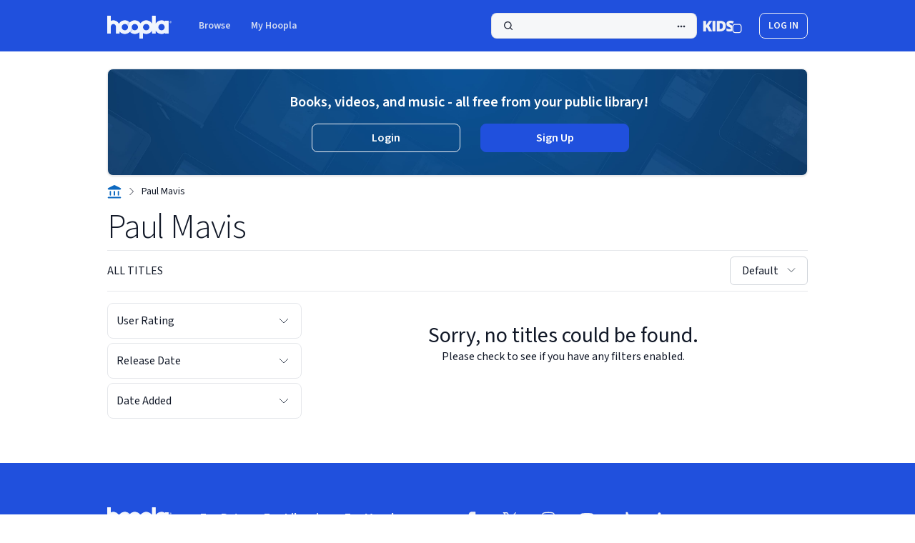

--- FILE ---
content_type: text/html;charset=UTF-8
request_url: https://www.hoopladigital.com/publisher/Paul-Mavis/6794418558
body_size: 42829
content:
<!DOCTYPE html><html lang="en-US" dir="ltr" class="h-full w-full __className_c90b52"><head><meta charset="utf-8"><meta name="viewport" content="width=device-width, initial-scale=1"><link rel="preload" href="/_next/static/media/9cf9c6e84ed13b5e-s.p.woff2" as="font" crossorigin="" type="font/woff2"><link rel="stylesheet" href="/_next/static/css/0f2f45408c0f961f.css?dpl=44091908-29c2-4e8e-a3d9-02d11fe0f93e" data-precedence="next"><link rel="stylesheet" href="/_next/static/css/8f5092e966e9e0b3.css?dpl=44091908-29c2-4e8e-a3d9-02d11fe0f93e" data-precedence="next"><link rel="stylesheet" href="/_next/static/css/1eeca014f6f29c3e.css?dpl=44091908-29c2-4e8e-a3d9-02d11fe0f93e" data-precedence="next"><link rel="stylesheet" href="/_next/static/css/db3102f98955e223.css?dpl=44091908-29c2-4e8e-a3d9-02d11fe0f93e" data-precedence="next"><link rel="stylesheet" href="/_next/static/css/440676648e1807ac.css?dpl=44091908-29c2-4e8e-a3d9-02d11fe0f93e" data-precedence="next"><link rel="preload" as="script" fetchpriority="low" href="/_next/static/chunks/webpack-7493578209c98c7b.js?dpl=44091908-29c2-4e8e-a3d9-02d11fe0f93e"><link rel="preload" href="/js/Network.min.js" as="script"><meta name="next-size-adjust"><link rel="preload" href="/_next/static/media/0ee6a7cd925cf7e5-s.p.woff2" as="font" crossorigin="" type="font/woff2"><link rel="preload" href="/_next/static/media/103fc5fac08dcb15-s.p.woff2" as="font" crossorigin="" type="font/woff2"><link rel="preload" href="/_next/static/media/2fb5d94d8dca0cc5-s.p.woff2" as="font" crossorigin="" type="font/woff2"><link rel="preload" href="/_next/static/media/65377cc765c5976b-s.p.woff2" as="font" crossorigin="" type="font/woff2"><link rel="preload" href="/_next/static/media/904be59b21bd51cb-s.p.woff2" as="font" crossorigin="" type="font/woff2"><link rel="stylesheet" type="text/css" href="/_next/static/css/e37978b891d0491f.css?dpl=44091908-29c2-4e8e-a3d9-02d11fe0f93e"><style type="text/css">.lf-progress {
  -webkit-appearance: none;
  -moz-apperance: none;
  width: 100%;
  /* margin: 0 10px; */
  height: 4px;
  border-radius: 3px;
  cursor: pointer;
}
.lf-progress:focus {
  outline: none;
  border: none;
}
.lf-progress::-moz-range-track {
  cursor: pointer;
  background: none;
  border: none;
  outline: none;
}
.lf-progress::-webkit-slider-thumb {
  -webkit-appearance: none !important;
  height: 13px;
  width: 13px;
  border: 0;
  border-radius: 50%;
  background: #0fccce;
  cursor: pointer;
}
.lf-progress::-moz-range-thumb {
  -moz-appearance: none !important;
  height: 13px;
  width: 13px;
  border: 0;
  border-radius: 50%;
  background: #0fccce;
  cursor: pointer;
}
.lf-progress::-ms-track {
  width: 100%;
  height: 3px;
  cursor: pointer;
  background: transparent;
  border-color: transparent;
  color: transparent;
}
.lf-progress::-ms-fill-lower {
  background: #ccc;
  border-radius: 3px;
}
.lf-progress::-ms-fill-upper {
  background: #ccc;
  border-radius: 3px;
}
.lf-progress::-ms-thumb {
  border: 0;
  height: 15px;
  width: 15px;
  border-radius: 50%;
  background: #0fccce;
  cursor: pointer;
}
.lf-progress:focus::-ms-fill-lower {
  background: #ccc;
}
.lf-progress:focus::-ms-fill-upper {
  background: #ccc;
}
.lf-player-container :focus {
  outline: 0;
}
.lf-popover {
  position: relative;
}

.lf-popover-content {
  display: inline-block;
  position: absolute;
  opacity: 1;
  visibility: visible;
  transform: translate(0, -10px);
  box-shadow: 0 2px 5px 0 rgba(0, 0, 0, 0.26);
  transition: all 0.3s cubic-bezier(0.75, -0.02, 0.2, 0.97);
}

.lf-popover-content.hidden {
  opacity: 0;
  visibility: hidden;
  transform: translate(0, 0px);
}

.lf-player-btn-container {
  display: flex;
  align-items: center;
}
.lf-player-btn {
  cursor: pointer;
  fill: #999;
  width: 14px;
}

.lf-player-btn.active {
  fill: #555;
}

.lf-popover {
  position: relative;
}

.lf-popover-content {
  display: inline-block;
  position: absolute;
  background-color: #ffffff;
  opacity: 1;

  transform: translate(0, -10px);
  box-shadow: 0 2px 5px 0 rgba(0, 0, 0, 0.26);
  transition: all 0.3s cubic-bezier(0.75, -0.02, 0.2, 0.97);
  padding: 10px;
}

.lf-popover-content.hidden {
  opacity: 0;
  visibility: hidden;
  transform: translate(0, 0px);
}

.lf-arrow {
  position: absolute;
  z-index: -1;
  content: '';
  bottom: -9px;
  border-style: solid;
  border-width: 10px 10px 0px 10px;
}

.lf-left-align,
.lf-left-align .lfarrow {
  left: 0;
  right: unset;
}

.lf-right-align,
.lf-right-align .lf-arrow {
  right: 0;
  left: unset;
}

.lf-text-input {
  border: 1px #ccc solid;
  border-radius: 5px;
  padding: 3px;
  width: 60px;
  margin: 0;
}

.lf-color-picker {
  display: flex;
  flex-direction: row;
  justify-content: space-between;
  height: 90px;
}

.lf-color-selectors {
  display: flex;
  flex-direction: column;
  justify-content: space-between;
}

.lf-color-component {
  display: flex;
  flex-direction: row;
  font-size: 12px;
  align-items: center;
  justify-content: center;
}

.lf-color-component strong {
  width: 40px;
}

.lf-color-component input[type='range'] {
  margin: 0 0 0 10px;
}

.lf-color-component input[type='number'] {
  width: 50px;
  margin: 0 0 0 10px;
}

.lf-color-preview {
  font-size: 12px;
  display: flex;
  flex-direction: column;
  align-items: center;
  justify-content: space-between;
  padding-left: 5px;
}

.lf-preview {
  height: 60px;
  width: 60px;
}

.lf-popover-snapshot {
  width: 150px;
}
.lf-popover-snapshot h5 {
  margin: 5px 0 10px 0;
  font-size: 0.75rem;
}
.lf-popover-snapshot a {
  display: block;
  text-decoration: none;
}
.lf-popover-snapshot a:before {
  content: '⥼';
  margin-right: 5px;
}
.lf-popover-snapshot .lf-note {
  display: block;
  margin-top: 10px;
  color: #999;
}
.lf-player-controls > div {
  margin-right: 5px;
  margin-left: 5px;
}
.lf-player-controls > div:first-child {
  margin-left: 0px;
}
.lf-player-controls > div:last-child {
  margin-right: 0px;
}
</style><link rel="stylesheet" type="text/css" href="/_next/static/css/510711876a8308ea.css?dpl=44091908-29c2-4e8e-a3d9-02d11fe0f93e"><link rel="stylesheet" type="text/css" href="/_next/static/css/fcf02fec457208a9.css?dpl=44091908-29c2-4e8e-a3d9-02d11fe0f93e"><title>Browse Titles by Paul Mavis | hoopla</title><link rel="canonical" href="https://www.hoopladigital.com/publisher/6794418558" data-rh="true"><meta name="description" content="See content from Paul Mavis on hoopla Digital." data-rh="true"><meta name="title" content="Browse Titles by Paul Mavis | hoopla" data-rh="true"><meta property="title" content="Browse Titles by Paul Mavis | hoopla" data-rh="true"><meta name="twitter:site" content="@hooplaDigital" data-rh="true"><meta name="twitter:card" content="summary" data-rh="true"><meta name="twitter:url" content="https://www.hoopladigital.com/publisher/Paul-Mavis/6794418558" data-rh="true"><meta name="twitter:title" content="Browse Titles by Paul Mavis | hoopla" data-rh="true"><meta name="twitter:description" content="See content from Paul Mavis on hoopla Digital." data-rh="true"><meta name="twitter:image" content="https://www.hoopladigital.com/images/hoopla-blue.png" data-rh="true"><meta name="twitter:app:country" content="US" data-rh="true"><meta name="twitter:app:country" content="CA" data-rh="true"><meta name="twitter:app:name:iphone" content="Hoopla Digital" data-rh="true"><meta name="twitter:app:id:iphone" content="580643740" data-rh="true"><meta name="twitter:app:name:googleplay" content="Hoopla Digital" data-rh="true"><meta name="twitter:app:id:googleplay" content="com.hoopladigital.android" data-rh="true"><meta name="og:title" content="Browse Titles by Paul Mavis | hoopla" data-rh="true"><meta name="og:description" content="See content from Paul Mavis on hoopla Digital." data-rh="true"><meta name="og:url" content="https://www.hoopladigital.com/publisher/Paul-Mavis/6794418558" data-rh="true"><meta name="og:image" content="https://www.hoopladigital.com/images/hoopla-blue.png" data-rh="true"><script type="application/ld+json" data-rh="true">{"@context":"https://schema.org","@type":"BreadcrumbList","itemListElement":[{"@type":"ListItem","position":1,"name":"Home","item":"https://www.hoopladigital.com/my/hoopla"},{"@type":"ListItem","position":2,"name":"Paul Mavis","item":"https://www.hoopladigital.com/publisher/paul-mavis/6794418558/titles"}]}</script><meta rel="x-prerender-render-id" content="2c37ffc9-5f83-4c8d-8cfc-f9e18f2cb20c" />
			<meta rel="x-prerender-render-at" content="2026-02-03T21:23:34.055Z" /><meta rel="x-prerender-request-id" content="2c37ffc9-5f83-4c8d-8cfc-f9e18f2cb20c" />
      		<meta rel="x-prerender-request-at" content="2026-02-03T21:23:33.770Z" /></head><body class="m-0 h-full w-full bg-white p-0 leading-snug text-gray-900"><div id="root" class="h-full w-full"><!--$--><!--$--><!--$--><!--/$--><!--/$--><!--/$--><div class="flex h-full flex-col"><header data-testid="header" class="flex bg-primary-blue-grey-light py-4 dark:bg-primary-blue-grey-dark"><a class=" top-2 z-100 bg-primary-dark-1-light p-2 skip-link focus:absolute focus:text-text-white-1-light focus:underline focus-visible:focus-outline ltr:left-2 rtl:right-2 dark:bg-primary-dark-1-dark dark:focus:text-text-white-1-dark " id="toMainContent" href="#mainPageContent">Skip to main content</a><div class="mx-auto w-[calc(100%-3rem)] md:max-w-245"><nav class="flex justify-between"><ul class="flex flex-row items-center"><li class="relative flex flex-col"><a class="inline-flex rounded-lg focus-visible:focus-outline -ml-1.5" data-logo="data-logo" href="/home"><div class="mt-1.5 ml-1.5 mb-0.5 mr-0.5"><svg class="h-8 w-auto" viewBox="0 0 192 68" fill="none" xmlns="http://www.w3.org/2000/svg"><g clip-path="url(#clip0_972_2454)"><path fill-rule="evenodd" clip-rule="evenodd" d="M0.115806 0.580136C0 0.807415 0 1.10494 0 1.69999V32.1406V49.4062V51.425C0 52.0201 0 52.3176 0.115806 52.5449C0.217671 52.7448 0.380213 52.9073 0.580136 53.0092C0.807415 53.125 1.10495 53.125 1.7 53.125H8.925C9.52005 53.125 9.81761 53.125 10.0449 53.0092C10.2448 52.9073 10.4073 52.7448 10.5092 52.5449C10.625 52.3176 10.625 52.0201 10.625 51.425V49.4062V32.1406C10.625 27.8863 14.0738 24.4375 18.3281 24.4375C22.5824 24.4375 26.0312 27.8863 26.0312 32.1406V36.7625V49.4062V51.425C26.0312 52.0201 26.0312 52.3176 26.1471 52.5449C26.2489 52.7448 26.4115 52.9073 26.6114 53.0092C26.8386 53.125 27.1362 53.125 27.7313 53.125H34.9563C35.5513 53.125 35.8489 53.125 36.0761 53.0092C36.276 52.9073 36.4386 52.7448 36.5404 52.5449C36.6562 52.3176 36.6562 52.0201 36.6562 51.425V49.4062V46.3908C37.1698 47.0513 37.725 47.6806 38.319 48.2747C40.1936 50.1493 42.4191 51.6363 44.8683 52.6508C47.3176 53.6653 49.9427 54.1875 52.5938 54.1875C55.2447 54.1875 57.8701 53.6653 60.3192 52.6508C62.7682 51.6363 64.9937 50.1493 66.8684 48.2747C67.073 48.0699 67.2732 47.8611 67.4688 47.6481C67.6637 47.8608 67.864 48.0697 68.0691 48.2747C71.8548 52.0606 76.9898 54.1875 82.3438 54.1875C87.4831 54.1875 92.42 52.2279 96.1562 48.7224V66.3C96.1562 66.895 96.1562 67.1925 96.2721 67.4199C96.3741 67.6196 96.5366 67.7822 96.7364 67.8842C96.9637 68 97.2612 68 97.8562 68H105.081C105.676 68 105.974 68 106.201 67.8842C106.401 67.7822 106.563 67.6196 106.665 67.4199C106.781 67.1925 106.781 66.895 106.781 66.3V51.7791C109.695 53.346 112.976 54.1875 116.344 54.1875C121.698 54.1875 126.833 52.0606 130.618 48.2747C131.9 46.993 132.992 45.5567 133.875 44.0096V51.425C133.875 52.0201 133.875 52.3176 133.991 52.5449C134.093 52.7448 134.255 52.9073 134.455 53.0092C134.682 53.125 134.98 53.125 135.575 53.125H142.8C143.395 53.125 143.692 53.125 143.92 53.0092C144.12 52.9073 144.282 52.7448 144.384 52.5449C144.5 52.3176 144.5 52.0201 144.5 51.425V44.0096C145.383 45.5567 146.475 46.993 147.757 48.2747C151.542 52.0606 156.677 54.1875 162.031 54.1875C165.815 54.1875 169.49 53.125 172.656 51.1653V51.425C172.656 52.0201 172.656 52.3176 172.772 52.5449C172.874 52.7448 173.037 52.9073 173.236 53.0092C173.464 53.125 173.761 53.125 174.356 53.125H181.581C182.176 53.125 182.474 53.125 182.701 53.0092C182.901 52.9073 183.063 52.7448 183.165 52.5449C183.281 52.3176 183.281 52.0201 183.281 51.425V16.575C183.281 15.9799 183.281 15.6824 183.165 15.4551C183.063 15.2552 182.901 15.0927 182.701 14.9908C182.474 14.875 182.176 14.875 181.581 14.875H174.356C173.761 14.875 173.464 14.875 173.236 14.9908C173.037 15.0927 172.874 15.2552 172.772 15.4551C172.656 15.6824 172.656 15.9799 172.656 16.575V16.8347C169.49 14.8749 165.815 13.8125 162.031 13.8125C156.677 13.8125 151.542 15.9394 147.757 19.7253C146.475 21.007 145.383 22.4433 144.5 23.9904V1.7C144.5 1.10495 144.5 0.807415 144.384 0.580136C144.282 0.380213 144.12 0.217671 143.92 0.115806C143.692 0 143.395 0 142.8 0H135.575C134.98 0 134.682 0 134.455 0.115806C134.255 0.217671 134.093 0.380213 133.991 0.580136C133.875 0.807415 133.875 1.10494 133.875 1.69999V23.9904C132.992 22.4433 131.9 21.007 130.618 19.7253C126.833 15.9394 121.698 13.8125 116.344 13.8125C110.99 13.8125 105.855 15.9394 102.069 19.7253C101.033 20.7611 100.121 21.8979 99.3438 23.1125C98.566 21.8979 97.6544 20.7611 96.6184 19.7253C92.8327 15.9394 87.6977 13.8125 82.3438 13.8125C76.9898 13.8125 71.8548 15.9394 68.0691 19.7253C67.864 19.9303 67.6637 20.1392 67.4688 20.3519C67.2732 20.1389 67.073 19.9301 66.8684 19.7253C64.9937 17.8507 62.7682 16.3637 60.3192 15.3492C57.8701 14.3347 55.2447 13.8125 52.5938 13.8125C49.9427 13.8125 47.3176 14.3347 44.8683 15.3492C42.4191 16.3637 40.1936 17.8507 38.319 19.7253C36.9645 21.0797 35.8124 22.6174 34.8947 24.2903C31.954 18.0957 25.6413 13.8125 18.3281 13.8125C15.5767 13.8125 12.9669 14.4188 10.625 15.505V1.7C10.625 1.10495 10.625 0.807415 10.5092 0.580136C10.4073 0.380213 10.2448 0.217671 10.0449 0.115806C9.81761 0 9.52005 0 8.925 0H1.7C1.10495 0 0.807415 0 0.580136 0.115806C0.380213 0.217671 0.217671 0.380213 0.115806 0.580136ZM109.582 27.2383C111.376 25.445 113.808 24.4375 116.344 24.4375C118.88 24.4375 121.312 25.445 123.105 27.2383C124.899 29.0316 125.906 31.4639 125.906 34C125.906 36.5361 124.899 38.9684 123.105 40.7617C121.312 42.555 118.88 43.5625 116.344 43.5625C113.808 43.5625 111.376 42.555 109.582 40.7617C107.788 38.9684 106.781 36.5361 106.781 34C106.781 31.4639 107.788 29.0316 109.582 27.2383ZM162.031 24.4375C159.495 24.4375 157.063 25.445 155.27 27.2383C153.476 29.0316 152.469 31.4639 152.469 34C152.469 36.5361 153.476 38.9684 155.27 40.7617C157.063 42.555 159.495 43.5625 162.031 43.5625C164.567 43.5625 166.999 42.555 168.793 40.7617C170.587 38.9684 171.594 36.5361 171.594 34C171.594 31.4639 170.587 29.0316 168.793 27.2383C166.999 25.445 164.567 24.4375 162.031 24.4375ZM82.3438 24.4375C79.8076 24.4375 77.3755 25.445 75.582 27.2383C73.7885 29.0316 72.7812 31.4639 72.7812 34C72.7812 36.5361 73.7885 38.9684 75.582 40.7617C77.3755 42.555 79.8076 43.5625 82.3438 43.5625C84.8799 43.5625 87.312 42.555 89.1055 40.7617C90.899 38.9684 91.9062 36.5361 91.9062 34C91.9062 31.4639 90.899 29.0316 89.1055 27.2383C87.312 25.445 84.8799 24.4375 82.3438 24.4375ZM48.9343 25.1654C50.0945 24.6849 51.338 24.4375 52.5938 24.4375C53.8496 24.4375 55.0928 24.6849 56.253 25.1654C57.4132 25.646 58.4672 26.3503 59.3555 27.2383C60.2432 28.1262 60.9477 29.1804 61.4284 30.3406C61.9087 31.5008 62.1562 32.7442 62.1562 34C62.1562 35.2558 61.9087 36.4992 61.4284 37.6594C60.9477 38.8196 60.2432 39.8738 59.3555 40.7617C58.4672 41.6497 57.4132 42.3541 56.253 42.8346C55.0928 43.3152 53.8496 43.5625 52.5938 43.5625C51.338 43.5625 50.0945 43.3152 48.9343 42.8346C47.7741 42.3541 46.72 41.6497 45.8321 40.7617C44.9441 39.8738 44.2397 38.8196 43.7592 37.6594C43.2786 36.4992 43.0312 35.2558 43.0312 34C43.0312 32.7442 43.2786 31.5008 43.7592 30.3406C44.2397 29.1804 44.9441 28.1262 45.8321 27.2383C46.72 26.3503 47.7741 25.6459 48.9343 25.1654Z" fill="#2050DD"></path><path fill-rule="evenodd" clip-rule="evenodd" d="M0.115806 0.580136C0 0.807415 0 1.10494 0 1.69999V32.1406V49.4062V51.425C0 52.0201 0 52.3176 0.115806 52.5449C0.217671 52.7448 0.380213 52.9073 0.580136 53.0092C0.807415 53.125 1.10495 53.125 1.7 53.125H8.925C9.52005 53.125 9.81761 53.125 10.0449 53.0092C10.2448 52.9073 10.4073 52.7448 10.5092 52.5449C10.625 52.3176 10.625 52.0201 10.625 51.425V49.4062V32.1406C10.625 27.8863 14.0738 24.4375 18.3281 24.4375C22.5824 24.4375 26.0312 27.8863 26.0312 32.1406V36.7625V49.4062V51.425C26.0312 52.0201 26.0312 52.3176 26.1471 52.5449C26.2489 52.7448 26.4115 52.9073 26.6114 53.0092C26.8386 53.125 27.1362 53.125 27.7313 53.125H34.9563C35.5513 53.125 35.8489 53.125 36.0761 53.0092C36.276 52.9073 36.4386 52.7448 36.5404 52.5449C36.6562 52.3176 36.6562 52.0201 36.6562 51.425V49.4062V46.3908C37.1698 47.0513 37.725 47.6806 38.319 48.2747C40.1936 50.1493 42.4191 51.6363 44.8683 52.6508C47.3176 53.6653 49.9427 54.1875 52.5938 54.1875C55.2447 54.1875 57.8701 53.6653 60.3192 52.6508C62.7682 51.6363 64.9937 50.1493 66.8684 48.2747C67.073 48.0699 67.2732 47.8611 67.4688 47.6481C67.6637 47.8608 67.864 48.0697 68.0691 48.2747C71.8548 52.0606 76.9898 54.1875 82.3438 54.1875C87.4831 54.1875 92.42 52.2279 96.1562 48.7224V66.3C96.1562 66.895 96.1562 67.1925 96.2721 67.4199C96.3741 67.6196 96.5366 67.7822 96.7364 67.8842C96.9637 68 97.2612 68 97.8562 68H105.081C105.676 68 105.974 68 106.201 67.8842C106.401 67.7822 106.563 67.6196 106.665 67.4199C106.781 67.1925 106.781 66.895 106.781 66.3V51.7791C109.695 53.346 112.976 54.1875 116.344 54.1875C121.698 54.1875 126.833 52.0606 130.618 48.2747C131.9 46.993 132.992 45.5567 133.875 44.0096V51.425C133.875 52.0201 133.875 52.3176 133.991 52.5449C134.093 52.7448 134.255 52.9073 134.455 53.0092C134.682 53.125 134.98 53.125 135.575 53.125H142.8C143.395 53.125 143.692 53.125 143.92 53.0092C144.12 52.9073 144.282 52.7448 144.384 52.5449C144.5 52.3176 144.5 52.0201 144.5 51.425V44.0096C145.383 45.5567 146.475 46.993 147.757 48.2747C151.542 52.0606 156.677 54.1875 162.031 54.1875C165.815 54.1875 169.49 53.125 172.656 51.1653V51.425C172.656 52.0201 172.656 52.3176 172.772 52.5449C172.874 52.7448 173.037 52.9073 173.236 53.0092C173.464 53.125 173.761 53.125 174.356 53.125H181.581C182.176 53.125 182.474 53.125 182.701 53.0092C182.901 52.9073 183.063 52.7448 183.165 52.5449C183.281 52.3176 183.281 52.0201 183.281 51.425V16.575C183.281 15.9799 183.281 15.6824 183.165 15.4551C183.063 15.2552 182.901 15.0927 182.701 14.9908C182.474 14.875 182.176 14.875 181.581 14.875H174.356C173.761 14.875 173.464 14.875 173.236 14.9908C173.037 15.0927 172.874 15.2552 172.772 15.4551C172.656 15.6824 172.656 15.9799 172.656 16.575V16.8347C169.49 14.8749 165.815 13.8125 162.031 13.8125C156.677 13.8125 151.542 15.9394 147.757 19.7253C146.475 21.007 145.383 22.4433 144.5 23.9904V1.7C144.5 1.10495 144.5 0.807415 144.384 0.580136C144.282 0.380213 144.12 0.217671 143.92 0.115806C143.692 0 143.395 0 142.8 0H135.575C134.98 0 134.682 0 134.455 0.115806C134.255 0.217671 134.093 0.380213 133.991 0.580136C133.875 0.807415 133.875 1.10494 133.875 1.69999V23.9904C132.992 22.4433 131.9 21.007 130.618 19.7253C126.833 15.9394 121.698 13.8125 116.344 13.8125C110.99 13.8125 105.855 15.9394 102.069 19.7253C101.033 20.7611 100.121 21.8979 99.3438 23.1125C98.566 21.8979 97.6544 20.7611 96.6184 19.7253C92.8327 15.9394 87.6977 13.8125 82.3438 13.8125C76.9898 13.8125 71.8548 15.9394 68.0691 19.7253C67.864 19.9303 67.6637 20.1392 67.4688 20.3519C67.2732 20.1389 67.073 19.9301 66.8684 19.7253C64.9937 17.8507 62.7682 16.3637 60.3192 15.3492C57.8701 14.3347 55.2447 13.8125 52.5938 13.8125C49.9427 13.8125 47.3176 14.3347 44.8683 15.3492C42.4191 16.3637 40.1936 17.8507 38.319 19.7253C36.9645 21.0797 35.8124 22.6174 34.8947 24.2903C31.954 18.0957 25.6413 13.8125 18.3281 13.8125C15.5767 13.8125 12.9669 14.4188 10.625 15.505V1.7C10.625 1.10495 10.625 0.807415 10.5092 0.580136C10.4073 0.380213 10.2448 0.217671 10.0449 0.115806C9.81761 0 9.52005 0 8.925 0H1.7C1.10495 0 0.807415 0 0.580136 0.115806C0.380213 0.217671 0.217671 0.380213 0.115806 0.580136ZM109.582 27.2383C111.376 25.445 113.808 24.4375 116.344 24.4375C118.88 24.4375 121.312 25.445 123.105 27.2383C124.899 29.0316 125.906 31.4639 125.906 34C125.906 36.5361 124.899 38.9684 123.105 40.7617C121.312 42.555 118.88 43.5625 116.344 43.5625C113.808 43.5625 111.376 42.555 109.582 40.7617C107.788 38.9684 106.781 36.5361 106.781 34C106.781 31.4639 107.788 29.0316 109.582 27.2383ZM162.031 24.4375C159.495 24.4375 157.063 25.445 155.27 27.2383C153.476 29.0316 152.469 31.4639 152.469 34C152.469 36.5361 153.476 38.9684 155.27 40.7617C157.063 42.555 159.495 43.5625 162.031 43.5625C164.567 43.5625 166.999 42.555 168.793 40.7617C170.587 38.9684 171.594 36.5361 171.594 34C171.594 31.4639 170.587 29.0316 168.793 27.2383C166.999 25.445 164.567 24.4375 162.031 24.4375ZM82.3438 24.4375C79.8076 24.4375 77.3755 25.445 75.582 27.2383C73.7885 29.0316 72.7812 31.4639 72.7812 34C72.7812 36.5361 73.7885 38.9684 75.582 40.7617C77.3755 42.555 79.8076 43.5625 82.3438 43.5625C84.8799 43.5625 87.312 42.555 89.1055 40.7617C90.899 38.9684 91.9062 36.5361 91.9062 34C91.9062 31.4639 90.899 29.0316 89.1055 27.2383C87.312 25.445 84.8799 24.4375 82.3438 24.4375ZM48.9343 25.1654C50.0945 24.6849 51.338 24.4375 52.5938 24.4375C53.8496 24.4375 55.0928 24.6849 56.253 25.1654C57.4132 25.646 58.4672 26.3503 59.3555 27.2383C60.2432 28.1262 60.9477 29.1804 61.4284 30.3406C61.9087 31.5008 62.1562 32.7442 62.1562 34C62.1562 35.2558 61.9087 36.4992 61.4284 37.6594C60.9477 38.8196 60.2432 39.8738 59.3555 40.7617C58.4672 41.6497 57.4132 42.3541 56.253 42.8346C55.0928 43.3152 53.8496 43.5625 52.5938 43.5625C51.338 43.5625 50.0945 43.3152 48.9343 42.8346C47.7741 42.3541 46.72 41.6497 45.8321 40.7617C44.9441 39.8738 44.2397 38.8196 43.7592 37.6594C43.2786 36.4992 43.0312 35.2558 43.0312 34C43.0312 32.7442 43.2786 31.5008 43.7592 30.3406C44.2397 29.1804 44.9441 28.1262 45.8321 27.2383C46.72 26.3503 47.7741 25.6459 48.9343 25.1654Z" fill="url(#paint0_linear_972_2454)"></path><path fill-rule="evenodd" clip-rule="evenodd" d="M0.115806 0.580136C0 0.807415 0 1.10494 0 1.69999V32.1406V49.4062V51.425C0 52.0201 0 52.3176 0.115806 52.5449C0.217671 52.7448 0.380213 52.9073 0.580136 53.0092C0.807415 53.125 1.10495 53.125 1.7 53.125H8.925C9.52005 53.125 9.81761 53.125 10.0449 53.0092C10.2448 52.9073 10.4073 52.7448 10.5092 52.5449C10.625 52.3176 10.625 52.0201 10.625 51.425V49.4062V32.1406C10.625 27.8863 14.0738 24.4375 18.3281 24.4375C22.5824 24.4375 26.0312 27.8863 26.0312 32.1406V36.7625V49.4062V51.425C26.0312 52.0201 26.0312 52.3176 26.1471 52.5449C26.2489 52.7448 26.4115 52.9073 26.6114 53.0092C26.8386 53.125 27.1362 53.125 27.7313 53.125H34.9563C35.5513 53.125 35.8489 53.125 36.0761 53.0092C36.276 52.9073 36.4386 52.7448 36.5404 52.5449C36.6562 52.3176 36.6562 52.0201 36.6562 51.425V49.4062V46.3908C37.1698 47.0513 37.725 47.6806 38.319 48.2747C40.1936 50.1493 42.4191 51.6363 44.8683 52.6508C47.3176 53.6653 49.9427 54.1875 52.5938 54.1875C55.2447 54.1875 57.8701 53.6653 60.3192 52.6508C62.7682 51.6363 64.9937 50.1493 66.8684 48.2747C67.073 48.0699 67.2732 47.8611 67.4688 47.6481C67.6637 47.8608 67.864 48.0697 68.0691 48.2747C71.8548 52.0606 76.9898 54.1875 82.3438 54.1875C87.4831 54.1875 92.42 52.2279 96.1562 48.7224V66.3C96.1562 66.895 96.1562 67.1925 96.2721 67.4199C96.3741 67.6196 96.5366 67.7822 96.7364 67.8842C96.9637 68 97.2612 68 97.8562 68H105.081C105.676 68 105.974 68 106.201 67.8842C106.401 67.7822 106.563 67.6196 106.665 67.4199C106.781 67.1925 106.781 66.895 106.781 66.3V51.7791C109.695 53.346 112.976 54.1875 116.344 54.1875C121.698 54.1875 126.833 52.0606 130.618 48.2747C131.9 46.993 132.992 45.5567 133.875 44.0096V51.425C133.875 52.0201 133.875 52.3176 133.991 52.5449C134.093 52.7448 134.255 52.9073 134.455 53.0092C134.682 53.125 134.98 53.125 135.575 53.125H142.8C143.395 53.125 143.692 53.125 143.92 53.0092C144.12 52.9073 144.282 52.7448 144.384 52.5449C144.5 52.3176 144.5 52.0201 144.5 51.425V44.0096C145.383 45.5567 146.475 46.993 147.757 48.2747C151.542 52.0606 156.677 54.1875 162.031 54.1875C165.815 54.1875 169.49 53.125 172.656 51.1653V51.425C172.656 52.0201 172.656 52.3176 172.772 52.5449C172.874 52.7448 173.037 52.9073 173.236 53.0092C173.464 53.125 173.761 53.125 174.356 53.125H181.581C182.176 53.125 182.474 53.125 182.701 53.0092C182.901 52.9073 183.063 52.7448 183.165 52.5449C183.281 52.3176 183.281 52.0201 183.281 51.425V16.575C183.281 15.9799 183.281 15.6824 183.165 15.4551C183.063 15.2552 182.901 15.0927 182.701 14.9908C182.474 14.875 182.176 14.875 181.581 14.875H174.356C173.761 14.875 173.464 14.875 173.236 14.9908C173.037 15.0927 172.874 15.2552 172.772 15.4551C172.656 15.6824 172.656 15.9799 172.656 16.575V16.8347C169.49 14.8749 165.815 13.8125 162.031 13.8125C156.677 13.8125 151.542 15.9394 147.757 19.7253C146.475 21.007 145.383 22.4433 144.5 23.9904V1.7C144.5 1.10495 144.5 0.807415 144.384 0.580136C144.282 0.380213 144.12 0.217671 143.92 0.115806C143.692 0 143.395 0 142.8 0H135.575C134.98 0 134.682 0 134.455 0.115806C134.255 0.217671 134.093 0.380213 133.991 0.580136C133.875 0.807415 133.875 1.10494 133.875 1.69999V23.9904C132.992 22.4433 131.9 21.007 130.618 19.7253C126.833 15.9394 121.698 13.8125 116.344 13.8125C110.99 13.8125 105.855 15.9394 102.069 19.7253C101.033 20.7611 100.121 21.8979 99.3438 23.1125C98.566 21.8979 97.6544 20.7611 96.6184 19.7253C92.8327 15.9394 87.6977 13.8125 82.3438 13.8125C76.9898 13.8125 71.8548 15.9394 68.0691 19.7253C67.864 19.9303 67.6637 20.1392 67.4688 20.3519C67.2732 20.1389 67.073 19.9301 66.8684 19.7253C64.9937 17.8507 62.7682 16.3637 60.3192 15.3492C57.8701 14.3347 55.2447 13.8125 52.5938 13.8125C49.9427 13.8125 47.3176 14.3347 44.8683 15.3492C42.4191 16.3637 40.1936 17.8507 38.319 19.7253C36.9645 21.0797 35.8124 22.6174 34.8947 24.2903C31.954 18.0957 25.6413 13.8125 18.3281 13.8125C15.5767 13.8125 12.9669 14.4188 10.625 15.505V1.7C10.625 1.10495 10.625 0.807415 10.5092 0.580136C10.4073 0.380213 10.2448 0.217671 10.0449 0.115806C9.81761 0 9.52005 0 8.925 0H1.7C1.10495 0 0.807415 0 0.580136 0.115806C0.380213 0.217671 0.217671 0.380213 0.115806 0.580136ZM109.582 27.2383C111.376 25.445 113.808 24.4375 116.344 24.4375C118.88 24.4375 121.312 25.445 123.105 27.2383C124.899 29.0316 125.906 31.4639 125.906 34C125.906 36.5361 124.899 38.9684 123.105 40.7617C121.312 42.555 118.88 43.5625 116.344 43.5625C113.808 43.5625 111.376 42.555 109.582 40.7617C107.788 38.9684 106.781 36.5361 106.781 34C106.781 31.4639 107.788 29.0316 109.582 27.2383ZM162.031 24.4375C159.495 24.4375 157.063 25.445 155.27 27.2383C153.476 29.0316 152.469 31.4639 152.469 34C152.469 36.5361 153.476 38.9684 155.27 40.7617C157.063 42.555 159.495 43.5625 162.031 43.5625C164.567 43.5625 166.999 42.555 168.793 40.7617C170.587 38.9684 171.594 36.5361 171.594 34C171.594 31.4639 170.587 29.0316 168.793 27.2383C166.999 25.445 164.567 24.4375 162.031 24.4375ZM82.3438 24.4375C79.8076 24.4375 77.3755 25.445 75.582 27.2383C73.7885 29.0316 72.7812 31.4639 72.7812 34C72.7812 36.5361 73.7885 38.9684 75.582 40.7617C77.3755 42.555 79.8076 43.5625 82.3438 43.5625C84.8799 43.5625 87.312 42.555 89.1055 40.7617C90.899 38.9684 91.9062 36.5361 91.9062 34C91.9062 31.4639 90.899 29.0316 89.1055 27.2383C87.312 25.445 84.8799 24.4375 82.3438 24.4375ZM48.9343 25.1654C50.0945 24.6849 51.338 24.4375 52.5938 24.4375C53.8496 24.4375 55.0928 24.6849 56.253 25.1654C57.4132 25.646 58.4672 26.3503 59.3555 27.2383C60.2432 28.1262 60.9477 29.1804 61.4284 30.3406C61.9087 31.5008 62.1562 32.7442 62.1562 34C62.1562 35.2558 61.9087 36.4992 61.4284 37.6594C60.9477 38.8196 60.2432 39.8738 59.3555 40.7617C58.4672 41.6497 57.4132 42.3541 56.253 42.8346C55.0928 43.3152 53.8496 43.5625 52.5938 43.5625C51.338 43.5625 50.0945 43.3152 48.9343 42.8346C47.7741 42.3541 46.72 41.6497 45.8321 40.7617C44.9441 39.8738 44.2397 38.8196 43.7592 37.6594C43.2786 36.4992 43.0312 35.2558 43.0312 34C43.0312 32.7442 43.2786 31.5008 43.7592 30.3406C44.2397 29.1804 44.9441 28.1262 45.8321 27.2383C46.72 26.3503 47.7741 25.6459 48.9343 25.1654Z" fill="url(#paint1_linear_972_2454)"></path><path fill-rule="evenodd" clip-rule="evenodd" d="M0.115806 0.580136C0 0.807415 0 1.10494 0 1.69999V32.1406V49.4062V51.425C0 52.0201 0 52.3176 0.115806 52.5449C0.217671 52.7448 0.380213 52.9073 0.580136 53.0092C0.807415 53.125 1.10495 53.125 1.7 53.125H8.925C9.52005 53.125 9.81761 53.125 10.0449 53.0092C10.2448 52.9073 10.4073 52.7448 10.5092 52.5449C10.625 52.3176 10.625 52.0201 10.625 51.425V49.4062V32.1406C10.625 27.8863 14.0738 24.4375 18.3281 24.4375C22.5824 24.4375 26.0312 27.8863 26.0312 32.1406V36.7625V49.4062V51.425C26.0312 52.0201 26.0312 52.3176 26.1471 52.5449C26.2489 52.7448 26.4115 52.9073 26.6114 53.0092C26.8386 53.125 27.1362 53.125 27.7313 53.125H34.9563C35.5513 53.125 35.8489 53.125 36.0761 53.0092C36.276 52.9073 36.4386 52.7448 36.5404 52.5449C36.6562 52.3176 36.6562 52.0201 36.6562 51.425V49.4062V46.3908C37.1698 47.0513 37.725 47.6806 38.319 48.2747C40.1936 50.1493 42.4191 51.6363 44.8683 52.6508C47.3176 53.6653 49.9427 54.1875 52.5938 54.1875C55.2447 54.1875 57.8701 53.6653 60.3192 52.6508C62.7682 51.6363 64.9937 50.1493 66.8684 48.2747C67.073 48.0699 67.2732 47.8611 67.4688 47.6481C67.6637 47.8608 67.864 48.0697 68.0691 48.2747C71.8548 52.0606 76.9898 54.1875 82.3438 54.1875C87.4831 54.1875 92.42 52.2279 96.1562 48.7224V66.3C96.1562 66.895 96.1562 67.1925 96.2721 67.4199C96.3741 67.6196 96.5366 67.7822 96.7364 67.8842C96.9637 68 97.2612 68 97.8562 68H105.081C105.676 68 105.974 68 106.201 67.8842C106.401 67.7822 106.563 67.6196 106.665 67.4199C106.781 67.1925 106.781 66.895 106.781 66.3V51.7791C109.695 53.346 112.976 54.1875 116.344 54.1875C121.698 54.1875 126.833 52.0606 130.618 48.2747C131.9 46.993 132.992 45.5567 133.875 44.0096V51.425C133.875 52.0201 133.875 52.3176 133.991 52.5449C134.093 52.7448 134.255 52.9073 134.455 53.0092C134.682 53.125 134.98 53.125 135.575 53.125H142.8C143.395 53.125 143.692 53.125 143.92 53.0092C144.12 52.9073 144.282 52.7448 144.384 52.5449C144.5 52.3176 144.5 52.0201 144.5 51.425V44.0096C145.383 45.5567 146.475 46.993 147.757 48.2747C151.542 52.0606 156.677 54.1875 162.031 54.1875C165.815 54.1875 169.49 53.125 172.656 51.1653V51.425C172.656 52.0201 172.656 52.3176 172.772 52.5449C172.874 52.7448 173.037 52.9073 173.236 53.0092C173.464 53.125 173.761 53.125 174.356 53.125H181.581C182.176 53.125 182.474 53.125 182.701 53.0092C182.901 52.9073 183.063 52.7448 183.165 52.5449C183.281 52.3176 183.281 52.0201 183.281 51.425V16.575C183.281 15.9799 183.281 15.6824 183.165 15.4551C183.063 15.2552 182.901 15.0927 182.701 14.9908C182.474 14.875 182.176 14.875 181.581 14.875H174.356C173.761 14.875 173.464 14.875 173.236 14.9908C173.037 15.0927 172.874 15.2552 172.772 15.4551C172.656 15.6824 172.656 15.9799 172.656 16.575V16.8347C169.49 14.8749 165.815 13.8125 162.031 13.8125C156.677 13.8125 151.542 15.9394 147.757 19.7253C146.475 21.007 145.383 22.4433 144.5 23.9904V1.7C144.5 1.10495 144.5 0.807415 144.384 0.580136C144.282 0.380213 144.12 0.217671 143.92 0.115806C143.692 0 143.395 0 142.8 0H135.575C134.98 0 134.682 0 134.455 0.115806C134.255 0.217671 134.093 0.380213 133.991 0.580136C133.875 0.807415 133.875 1.10494 133.875 1.69999V23.9904C132.992 22.4433 131.9 21.007 130.618 19.7253C126.833 15.9394 121.698 13.8125 116.344 13.8125C110.99 13.8125 105.855 15.9394 102.069 19.7253C101.033 20.7611 100.121 21.8979 99.3438 23.1125C98.566 21.8979 97.6544 20.7611 96.6184 19.7253C92.8327 15.9394 87.6977 13.8125 82.3438 13.8125C76.9898 13.8125 71.8548 15.9394 68.0691 19.7253C67.864 19.9303 67.6637 20.1392 67.4688 20.3519C67.2732 20.1389 67.073 19.9301 66.8684 19.7253C64.9937 17.8507 62.7682 16.3637 60.3192 15.3492C57.8701 14.3347 55.2447 13.8125 52.5938 13.8125C49.9427 13.8125 47.3176 14.3347 44.8683 15.3492C42.4191 16.3637 40.1936 17.8507 38.319 19.7253C36.9645 21.0797 35.8124 22.6174 34.8947 24.2903C31.954 18.0957 25.6413 13.8125 18.3281 13.8125C15.5767 13.8125 12.9669 14.4188 10.625 15.505V1.7C10.625 1.10495 10.625 0.807415 10.5092 0.580136C10.4073 0.380213 10.2448 0.217671 10.0449 0.115806C9.81761 0 9.52005 0 8.925 0H1.7C1.10495 0 0.807415 0 0.580136 0.115806C0.380213 0.217671 0.217671 0.380213 0.115806 0.580136ZM109.582 27.2383C111.376 25.445 113.808 24.4375 116.344 24.4375C118.88 24.4375 121.312 25.445 123.105 27.2383C124.899 29.0316 125.906 31.4639 125.906 34C125.906 36.5361 124.899 38.9684 123.105 40.7617C121.312 42.555 118.88 43.5625 116.344 43.5625C113.808 43.5625 111.376 42.555 109.582 40.7617C107.788 38.9684 106.781 36.5361 106.781 34C106.781 31.4639 107.788 29.0316 109.582 27.2383ZM162.031 24.4375C159.495 24.4375 157.063 25.445 155.27 27.2383C153.476 29.0316 152.469 31.4639 152.469 34C152.469 36.5361 153.476 38.9684 155.27 40.7617C157.063 42.555 159.495 43.5625 162.031 43.5625C164.567 43.5625 166.999 42.555 168.793 40.7617C170.587 38.9684 171.594 36.5361 171.594 34C171.594 31.4639 170.587 29.0316 168.793 27.2383C166.999 25.445 164.567 24.4375 162.031 24.4375ZM82.3438 24.4375C79.8076 24.4375 77.3755 25.445 75.582 27.2383C73.7885 29.0316 72.7812 31.4639 72.7812 34C72.7812 36.5361 73.7885 38.9684 75.582 40.7617C77.3755 42.555 79.8076 43.5625 82.3438 43.5625C84.8799 43.5625 87.312 42.555 89.1055 40.7617C90.899 38.9684 91.9062 36.5361 91.9062 34C91.9062 31.4639 90.899 29.0316 89.1055 27.2383C87.312 25.445 84.8799 24.4375 82.3438 24.4375ZM48.9343 25.1654C50.0945 24.6849 51.338 24.4375 52.5938 24.4375C53.8496 24.4375 55.0928 24.6849 56.253 25.1654C57.4132 25.646 58.4672 26.3503 59.3555 27.2383C60.2432 28.1262 60.9477 29.1804 61.4284 30.3406C61.9087 31.5008 62.1562 32.7442 62.1562 34C62.1562 35.2558 61.9087 36.4992 61.4284 37.6594C60.9477 38.8196 60.2432 39.8738 59.3555 40.7617C58.4672 41.6497 57.4132 42.3541 56.253 42.8346C55.0928 43.3152 53.8496 43.5625 52.5938 43.5625C51.338 43.5625 50.0945 43.3152 48.9343 42.8346C47.7741 42.3541 46.72 41.6497 45.8321 40.7617C44.9441 39.8738 44.2397 38.8196 43.7592 37.6594C43.2786 36.4992 43.0312 35.2558 43.0312 34C43.0312 32.7442 43.2786 31.5008 43.7592 30.3406C44.2397 29.1804 44.9441 28.1262 45.8321 27.2383C46.72 26.3503 47.7741 25.6459 48.9343 25.1654Z" fill="white"></path><path fill-rule="evenodd" clip-rule="evenodd" d="M0.115806 0.580136C0 0.807415 0 1.10494 0 1.69999V32.1406V49.4062V51.425C0 52.0201 0 52.3176 0.115806 52.5449C0.217671 52.7448 0.380213 52.9073 0.580136 53.0092C0.807415 53.125 1.10495 53.125 1.7 53.125H8.925C9.52005 53.125 9.81761 53.125 10.0449 53.0092C10.2448 52.9073 10.4073 52.7448 10.5092 52.5449C10.625 52.3176 10.625 52.0201 10.625 51.425V49.4062V32.1406C10.625 27.8863 14.0738 24.4375 18.3281 24.4375C22.5824 24.4375 26.0312 27.8863 26.0312 32.1406V36.7625V49.4062V51.425C26.0312 52.0201 26.0312 52.3176 26.1471 52.5449C26.2489 52.7448 26.4115 52.9073 26.6114 53.0092C26.8386 53.125 27.1362 53.125 27.7313 53.125H34.9563C35.5513 53.125 35.8489 53.125 36.0761 53.0092C36.276 52.9073 36.4386 52.7448 36.5404 52.5449C36.6562 52.3176 36.6562 52.0201 36.6562 51.425V49.4062V46.3908C37.1698 47.0513 37.725 47.6806 38.319 48.2747C40.1936 50.1493 42.4191 51.6363 44.8683 52.6508C47.3176 53.6653 49.9427 54.1875 52.5938 54.1875C55.2447 54.1875 57.8701 53.6653 60.3192 52.6508C62.7682 51.6363 64.9937 50.1493 66.8684 48.2747C67.073 48.0699 67.2732 47.8611 67.4688 47.6481C67.6637 47.8608 67.864 48.0697 68.0691 48.2747C71.8548 52.0606 76.9898 54.1875 82.3438 54.1875C87.4831 54.1875 92.42 52.2279 96.1562 48.7224V66.3C96.1562 66.895 96.1562 67.1925 96.2721 67.4199C96.3741 67.6196 96.5366 67.7822 96.7364 67.8842C96.9637 68 97.2612 68 97.8562 68H105.081C105.676 68 105.974 68 106.201 67.8842C106.401 67.7822 106.563 67.6196 106.665 67.4199C106.781 67.1925 106.781 66.895 106.781 66.3V51.7791C109.695 53.346 112.976 54.1875 116.344 54.1875C121.698 54.1875 126.833 52.0606 130.618 48.2747C131.9 46.993 132.992 45.5567 133.875 44.0096V51.425C133.875 52.0201 133.875 52.3176 133.991 52.5449C134.093 52.7448 134.255 52.9073 134.455 53.0092C134.682 53.125 134.98 53.125 135.575 53.125H142.8C143.395 53.125 143.692 53.125 143.92 53.0092C144.12 52.9073 144.282 52.7448 144.384 52.5449C144.5 52.3176 144.5 52.0201 144.5 51.425V44.0096C145.383 45.5567 146.475 46.993 147.757 48.2747C151.542 52.0606 156.677 54.1875 162.031 54.1875C165.815 54.1875 169.49 53.125 172.656 51.1653V51.425C172.656 52.0201 172.656 52.3176 172.772 52.5449C172.874 52.7448 173.037 52.9073 173.236 53.0092C173.464 53.125 173.761 53.125 174.356 53.125H181.581C182.176 53.125 182.474 53.125 182.701 53.0092C182.901 52.9073 183.063 52.7448 183.165 52.5449C183.281 52.3176 183.281 52.0201 183.281 51.425V16.575C183.281 15.9799 183.281 15.6824 183.165 15.4551C183.063 15.2552 182.901 15.0927 182.701 14.9908C182.474 14.875 182.176 14.875 181.581 14.875H174.356C173.761 14.875 173.464 14.875 173.236 14.9908C173.037 15.0927 172.874 15.2552 172.772 15.4551C172.656 15.6824 172.656 15.9799 172.656 16.575V16.8347C169.49 14.8749 165.815 13.8125 162.031 13.8125C156.677 13.8125 151.542 15.9394 147.757 19.7253C146.475 21.007 145.383 22.4433 144.5 23.9904V1.7C144.5 1.10495 144.5 0.807415 144.384 0.580136C144.282 0.380213 144.12 0.217671 143.92 0.115806C143.692 0 143.395 0 142.8 0H135.575C134.98 0 134.682 0 134.455 0.115806C134.255 0.217671 134.093 0.380213 133.991 0.580136C133.875 0.807415 133.875 1.10494 133.875 1.69999V23.9904C132.992 22.4433 131.9 21.007 130.618 19.7253C126.833 15.9394 121.698 13.8125 116.344 13.8125C110.99 13.8125 105.855 15.9394 102.069 19.7253C101.033 20.7611 100.121 21.8979 99.3438 23.1125C98.566 21.8979 97.6544 20.7611 96.6184 19.7253C92.8327 15.9394 87.6977 13.8125 82.3438 13.8125C76.9898 13.8125 71.8548 15.9394 68.0691 19.7253C67.864 19.9303 67.6637 20.1392 67.4688 20.3519C67.2732 20.1389 67.073 19.9301 66.8684 19.7253C64.9937 17.8507 62.7682 16.3637 60.3192 15.3492C57.8701 14.3347 55.2447 13.8125 52.5938 13.8125C49.9427 13.8125 47.3176 14.3347 44.8683 15.3492C42.4191 16.3637 40.1936 17.8507 38.319 19.7253C36.9645 21.0797 35.8124 22.6174 34.8947 24.2903C31.954 18.0957 25.6413 13.8125 18.3281 13.8125C15.5767 13.8125 12.9669 14.4188 10.625 15.505V1.7C10.625 1.10495 10.625 0.807415 10.5092 0.580136C10.4073 0.380213 10.2448 0.217671 10.0449 0.115806C9.81761 0 9.52005 0 8.925 0H1.7C1.10495 0 0.807415 0 0.580136 0.115806C0.380213 0.217671 0.217671 0.380213 0.115806 0.580136ZM109.582 27.2383C111.376 25.445 113.808 24.4375 116.344 24.4375C118.88 24.4375 121.312 25.445 123.105 27.2383C124.899 29.0316 125.906 31.4639 125.906 34C125.906 36.5361 124.899 38.9684 123.105 40.7617C121.312 42.555 118.88 43.5625 116.344 43.5625C113.808 43.5625 111.376 42.555 109.582 40.7617C107.788 38.9684 106.781 36.5361 106.781 34C106.781 31.4639 107.788 29.0316 109.582 27.2383ZM162.031 24.4375C159.495 24.4375 157.063 25.445 155.27 27.2383C153.476 29.0316 152.469 31.4639 152.469 34C152.469 36.5361 153.476 38.9684 155.27 40.7617C157.063 42.555 159.495 43.5625 162.031 43.5625C164.567 43.5625 166.999 42.555 168.793 40.7617C170.587 38.9684 171.594 36.5361 171.594 34C171.594 31.4639 170.587 29.0316 168.793 27.2383C166.999 25.445 164.567 24.4375 162.031 24.4375ZM82.3438 24.4375C79.8076 24.4375 77.3755 25.445 75.582 27.2383C73.7885 29.0316 72.7812 31.4639 72.7812 34C72.7812 36.5361 73.7885 38.9684 75.582 40.7617C77.3755 42.555 79.8076 43.5625 82.3438 43.5625C84.8799 43.5625 87.312 42.555 89.1055 40.7617C90.899 38.9684 91.9062 36.5361 91.9062 34C91.9062 31.4639 90.899 29.0316 89.1055 27.2383C87.312 25.445 84.8799 24.4375 82.3438 24.4375ZM48.9343 25.1654C50.0945 24.6849 51.338 24.4375 52.5938 24.4375C53.8496 24.4375 55.0928 24.6849 56.253 25.1654C57.4132 25.646 58.4672 26.3503 59.3555 27.2383C60.2432 28.1262 60.9477 29.1804 61.4284 30.3406C61.9087 31.5008 62.1562 32.7442 62.1562 34C62.1562 35.2558 61.9087 36.4992 61.4284 37.6594C60.9477 38.8196 60.2432 39.8738 59.3555 40.7617C58.4672 41.6497 57.4132 42.3541 56.253 42.8346C55.0928 43.3152 53.8496 43.5625 52.5938 43.5625C51.338 43.5625 50.0945 43.3152 48.9343 42.8346C47.7741 42.3541 46.72 41.6497 45.8321 40.7617C44.9441 39.8738 44.2397 38.8196 43.7592 37.6594C43.2786 36.4992 43.0312 35.2558 43.0312 34C43.0312 32.7442 43.2786 31.5008 43.7592 30.3406C44.2397 29.1804 44.9441 28.1262 45.8321 27.2383C46.72 26.3503 47.7741 25.6459 48.9343 25.1654Z" fill="url(#paint2_linear_972_2454)" fill-opacity="0.5"></path><path opacity="0.7" fill-rule="evenodd" clip-rule="evenodd" d="M60.3192 15.3492C57.8701 14.3347 55.2447 13.8125 52.5938 13.8125V24.4375C53.8496 24.4375 55.0928 24.6849 56.253 25.1654C57.4133 25.646 58.4672 26.3503 59.3555 27.2383C60.2432 28.1262 60.9477 29.1804 61.4284 30.3406C61.9087 31.5008 62.1562 32.7442 62.1562 34C62.1562 28.9359 64.0592 24.0679 67.4688 20.3519C67.2732 20.1389 67.073 19.9301 66.8684 19.7253C64.9937 17.8507 62.7682 16.3637 60.3192 15.3492Z" fill="url(#paint3_radial_972_2454)"></path><path opacity="0.7" fill-rule="evenodd" clip-rule="evenodd" d="M74.6183 52.6508C77.0674 53.6653 79.6928 54.1875 82.3438 54.1875V43.5625C81.0879 43.5625 79.8447 43.3151 78.6845 42.8346C77.5243 42.354 76.4703 41.6497 75.582 40.7617C74.6943 39.8738 73.9898 38.8196 73.5091 37.6594C73.0288 36.4992 72.7812 35.2558 72.7812 34C72.7812 39.0641 70.8783 43.9321 67.4688 47.6481C67.6643 47.861 67.8645 48.0699 68.0691 48.2747C69.9438 50.1493 72.1692 51.6363 74.6183 52.6508Z" fill="url(#paint4_radial_972_2454)"></path></g><path d="M188.915 15.8369C189.476 15.8369 189.983 15.9672 190.437 16.2279C190.896 16.4886 191.255 16.8484 191.516 17.3074C191.777 17.7607 191.907 18.2651 191.907 18.8204C191.907 19.3757 191.774 19.8857 191.508 20.3504C191.241 20.8094 190.879 21.1721 190.42 21.4384C189.961 21.7047 189.453 21.8379 188.898 21.8379C188.343 21.8379 187.836 21.7047 187.377 21.4384C186.923 21.1721 186.563 20.8094 186.297 20.3504C186.036 19.8914 185.906 19.3871 185.906 18.8374C185.906 18.2877 186.036 17.7834 186.297 17.3244C186.563 16.8654 186.926 16.5027 187.385 16.2364C187.844 15.9701 188.354 15.8369 188.915 15.8369ZM188.898 21.3704C189.368 21.3704 189.793 21.2571 190.173 21.0304C190.558 20.8037 190.862 20.4977 191.083 20.1124C191.304 19.7214 191.414 19.2907 191.414 18.8204C191.414 18.3501 191.306 17.9251 191.091 17.5454C190.876 17.1601 190.578 16.8569 190.199 16.6359C189.819 16.4149 189.391 16.3044 188.915 16.3044C188.439 16.3044 188.008 16.4177 187.623 16.6444C187.238 16.8654 186.935 17.1686 186.714 17.5539C186.498 17.9392 186.391 18.3671 186.391 18.8374C186.391 19.3077 186.498 19.7356 186.714 20.1209C186.935 20.5062 187.235 20.8122 187.615 21.0389C188 21.2599 188.428 21.3704 188.898 21.3704ZM190.454 18.3274C190.454 18.5767 190.394 18.7892 190.275 18.9649C190.162 19.1406 189.997 19.2737 189.782 19.3644L190.53 20.5119H189.799L189.136 19.4919H188.38V20.5119H187.649V17.1629H189.043C189.479 17.1629 189.822 17.2677 190.071 17.4774C190.326 17.6871 190.454 17.9704 190.454 18.3274ZM189 18.9224C189.238 18.9224 189.422 18.8714 189.553 18.7694C189.683 18.6617 189.748 18.5144 189.748 18.3274C189.748 18.1404 189.683 17.9959 189.553 17.8939C189.422 17.7919 189.238 17.7409 189 17.7409H188.371V18.9224H189Z" fill="#F0F1F5"></path><defs><linearGradient id="paint0_linear_972_2454" x1="0" y1="0" x2="149.253" y2="111.95" gradientUnits="userSpaceOnUse"><stop stop-color="#1F80F3"></stop><stop offset="1" stop-color="#392AE4"></stop></linearGradient><linearGradient id="paint1_linear_972_2454" x1="0" y1="0" x2="149.253" y2="111.95" gradientUnits="userSpaceOnUse"><stop stop-color="#2270E9"></stop><stop offset="1" stop-color="#1E30D2"></stop></linearGradient><linearGradient id="paint2_linear_972_2454" x1="0" y1="0" x2="4.11648" y2="77.4642" gradientUnits="userSpaceOnUse"><stop stop-color="#F6F7F9"></stop><stop offset="1" stop-color="#CEDFFF"></stop></linearGradient><radialGradient id="paint3_radial_972_2454" cx="0" cy="0" r="1" gradientUnits="userSpaceOnUse" gradientTransform="translate(73.0469 32.9375) rotate(178.182) scale(16.7428 23.1134)"><stop stop-color="#2050DD"></stop><stop offset="1" stop-color="#2050DD" stop-opacity="0"></stop></radialGradient><radialGradient id="paint4_radial_972_2454" cx="0" cy="0" r="1" gradientUnits="userSpaceOnUse" gradientTransform="translate(61.8906 35.0625) rotate(-1.8183) scale(16.7428 23.1134)"><stop stop-color="#2050DD"></stop><stop offset="1" stop-color="#2050DD" stop-opacity="0"></stop></radialGradient><clipPath id="clip0_972_2454"><rect width="183.281" height="68" fill="white"></rect></clipPath></defs></svg><div class="sr-only">Hoopla logo</div></div></a><div class=" cursor-default whitespace-nowrap text-xs font-medium text-text-white-1-light aria-hidden:hidden dark:text-text-white-1-dark " aria-hidden="true"><div class="mt-2 text-text-white-1-light"><span class="sr-only">Powered by Hoopla</span><svg width="111" height="16" viewBox="0 0 111 16" fill="none" xmlns="http://www.w3.org/2000/svg"><g id="PoweredBy_white"><path id="Vector" d="M5.0524 4.52005C5.9938 4.52005 6.73448 4.74537 7.27441 5.19605C7.81434 5.64673 8.08431 6.26725 8.08431 7.05765C8.08431 7.84805 7.81434 8.46857 7.27441 8.91925C6.73448 9.36993 5.9938 9.59525 5.0524 9.59525H3.2561V11.8001H2.21777V4.52005H5.0524ZM5.02125 8.69045C5.67887 8.69045 6.1807 8.55177 6.52682 8.27445C6.87294 7.99017 7.04598 7.58457 7.04598 7.05765C7.04598 6.53073 6.87294 6.12857 6.52682 5.85125C6.1807 5.56697 5.67887 5.42485 5.02125 5.42485H3.2561V8.69045H5.02125ZM11.5934 11.8625C11.0466 11.8625 10.5551 11.7411 10.119 11.4985C9.68293 11.2558 9.34028 10.923 9.09108 10.5001C8.84879 10.0702 8.72767 9.58485 8.72767 9.04405C8.72767 8.50325 8.84879 8.02137 9.09108 7.59845C9.34028 7.16857 9.68293 6.83577 10.119 6.60005C10.5551 6.35737 11.0466 6.23605 11.5934 6.23605C12.1403 6.23605 12.6283 6.35737 13.0575 6.60005C13.4936 6.83577 13.8328 7.16857 14.075 7.59845C14.3242 8.02137 14.4488 8.50325 14.4488 9.04405C14.4488 9.58485 14.3242 10.0702 14.075 10.5001C13.8328 10.923 13.4936 11.2558 13.0575 11.4985C12.6283 11.7411 12.1403 11.8625 11.5934 11.8625ZM11.5934 10.9889C11.9465 10.9889 12.2615 10.9091 12.5383 10.7497C12.8221 10.5833 13.0436 10.3545 13.2029 10.0633C13.3621 9.76513 13.4417 9.42537 13.4417 9.04405C13.4417 8.66273 13.3621 8.32645 13.2029 8.03525C13.0436 7.73713 12.8221 7.50833 12.5383 7.34885C12.2615 7.18937 11.9465 7.10965 11.5934 7.10965C11.2404 7.10965 10.922 7.18937 10.6382 7.34885C10.3613 7.50833 10.1398 7.73713 9.97366 8.03525C9.81444 8.32645 9.73485 8.66273 9.73485 9.04405C9.73485 9.42537 9.81444 9.76513 9.97366 10.0633C10.1398 10.3545 10.3613 10.5833 10.6382 10.7497C10.922 10.9091 11.2404 10.9889 11.5934 10.9889ZM24.0094 6.28805V9.33525C24.0094 10.1465 23.8086 10.7705 23.4072 11.2073C23.0057 11.6441 22.4242 11.8625 21.6628 11.8625C20.7629 11.8625 20.1399 11.5331 19.7938 10.8745C19.6138 11.2073 19.3681 11.4569 19.0566 11.6233C18.752 11.7827 18.3713 11.8625 17.9144 11.8625C17.1461 11.8625 16.5611 11.6441 16.1596 11.2073C15.7651 10.7705 15.5678 10.1465 15.5678 9.33525V6.28805H16.5646V9.24165C16.5646 9.83097 16.6719 10.2678 16.8865 10.5521C17.101 10.8294 17.4437 10.9681 17.9144 10.9681C18.3851 10.9681 18.7312 10.8259 18.9527 10.5417C19.1812 10.2574 19.2954 9.82405 19.2954 9.24165V6.28805H20.2922V9.24165C20.2922 9.82405 20.4029 10.2574 20.6244 10.5417C20.8529 10.8259 21.2024 10.9681 21.6732 10.9681C22.1369 10.9681 22.4761 10.8294 22.6907 10.5521C22.9053 10.2678 23.0126 9.83097 23.0126 9.24165V6.28805H24.0094ZM28.1248 10.9889C28.7824 10.9889 29.312 10.767 29.7134 10.3233L30.2534 10.9681C30.0111 11.2593 29.703 11.4811 29.3292 11.6337C28.9624 11.7862 28.5505 11.8625 28.0936 11.8625C27.5122 11.8625 26.9965 11.7446 26.5465 11.5089C26.0966 11.2662 25.747 10.9299 25.4978 10.5001C25.2556 10.0702 25.1344 9.58485 25.1344 9.04405C25.1344 8.51017 25.2521 8.02833 25.4874 7.59845C25.7297 7.16857 26.0585 6.83577 26.4739 6.60005C26.8961 6.35737 27.3703 6.23605 27.8964 6.23605C28.3948 6.23605 28.8482 6.35045 29.2566 6.57925C29.665 6.80113 29.9903 7.11657 30.2326 7.52565C30.4749 7.93473 30.5995 8.40617 30.6064 8.94005L26.235 9.79285C26.3735 10.1742 26.6054 10.4689 26.9307 10.6769C27.263 10.8849 27.661 10.9889 28.1248 10.9889ZM27.8964 7.07845C27.5503 7.07845 27.2388 7.15817 26.9619 7.31765C26.6919 7.47713 26.4808 7.70245 26.3285 7.99365C26.1762 8.27793 26.1001 8.61073 26.1001 8.99205V9.09605L29.62 8.43045C29.53 8.02833 29.3292 7.70245 29.0177 7.45285C28.7063 7.20325 28.3325 7.07845 27.8964 7.07845ZM32.7485 7.21365C32.9216 6.89473 33.1777 6.65205 33.5169 6.48565C33.8561 6.31925 34.2679 6.23605 34.7525 6.23605V7.20325C34.6971 7.19633 34.6209 7.19285 34.5241 7.19285C33.9841 7.19285 33.5584 7.35577 33.2469 7.68165C32.9423 8.00057 32.7901 8.45817 32.7901 9.05445V11.8001H31.7933V6.28805H32.7485V7.21365ZM38.2043 10.9889C38.8619 10.9889 39.3914 10.767 39.7929 10.3233L40.3328 10.9681C40.0906 11.2593 39.7825 11.4811 39.4087 11.6337C39.0419 11.7862 38.63 11.8625 38.1731 11.8625C37.5916 11.8625 37.076 11.7446 36.626 11.5089C36.1761 11.2662 35.8265 10.9299 35.5773 10.5001C35.335 10.0702 35.2139 9.58485 35.2139 9.04405C35.2139 8.51017 35.3316 8.02833 35.5669 7.59845C35.8092 7.16857 36.138 6.83577 36.5533 6.60005C36.9756 6.35737 37.4497 6.23605 37.9758 6.23605C38.4742 6.23605 38.9276 6.35045 39.336 6.57925C39.7444 6.80113 40.0698 7.11657 40.312 7.52565C40.5543 7.93473 40.6789 8.40617 40.6858 8.94005L36.3145 9.79285C36.453 10.1742 36.6849 10.4689 37.0102 10.6769C37.3424 10.8849 37.7405 10.9889 38.2043 10.9889ZM37.9758 7.07845C37.6297 7.07845 37.3182 7.15817 37.0413 7.31765C36.7714 7.47713 36.5603 7.70245 36.4079 7.99365C36.2557 8.27793 36.1795 8.61073 36.1795 8.99205V9.09605L39.6994 8.43045C39.6095 8.02833 39.4087 7.70245 39.0972 7.45285C38.7857 7.20325 38.4119 7.07845 37.9758 7.07845ZM47.0645 4.08325V11.8001H46.1093V10.9265C45.8876 11.2315 45.6073 11.4638 45.2682 11.6233C44.9288 11.7827 44.555 11.8625 44.1468 11.8625C43.6137 11.8625 43.1361 11.7446 42.7139 11.5089C42.2914 11.2731 41.9592 10.9438 41.7171 10.5209C41.4815 10.091 41.3641 9.59873 41.3641 9.04405C41.3641 8.48937 41.4815 8.00057 41.7171 7.57765C41.9592 7.15473 42.2914 6.82537 42.7139 6.58965C43.1361 6.35393 43.6137 6.23605 44.1468 6.23605C44.5414 6.23605 44.9048 6.31233 45.2371 6.46485C45.5693 6.61045 45.8461 6.82885 46.0677 7.12005V4.08325H47.0645ZM44.2299 10.9889C44.5757 10.9889 44.8908 10.9091 45.1748 10.7497C45.4583 10.5833 45.68 10.3545 45.8393 10.0633C45.9982 9.76513 46.0781 9.42537 46.0781 9.04405C46.0781 8.66273 45.9982 8.32645 45.8393 8.03525C45.68 7.73713 45.4583 7.50833 45.1748 7.34885C44.8908 7.18937 44.5757 7.10965 44.2299 7.10965C43.8769 7.10965 43.5582 7.18937 43.2746 7.34885C42.9975 7.50833 42.7762 7.73713 42.6101 8.03525C42.4508 8.32645 42.3713 8.66273 42.3713 9.04405C42.3713 9.42537 42.4508 9.76513 42.6101 10.0633C42.7762 10.3545 42.9975 10.5833 43.2746 10.7497C43.5582 10.9091 43.8769 10.9889 44.2299 10.9889ZM54.2413 6.23605C54.7741 6.23605 55.2517 6.35393 55.6742 6.58965C56.0964 6.82537 56.425 7.15473 56.6606 7.57765C56.9027 8.00057 57.0241 8.48937 57.0241 9.04405C57.0241 9.59873 56.9027 10.091 56.6606 10.5209C56.425 10.9438 56.0964 11.2731 55.6742 11.5089C55.2517 11.7446 54.7741 11.8625 54.2413 11.8625C53.8328 11.8625 53.459 11.7827 53.12 11.6233C52.7805 11.4638 52.5002 11.2315 52.2789 10.9265V11.8001H51.3237V4.08325H52.3204V7.12005C52.5417 6.82885 52.8188 6.61045 53.1511 6.46485C53.4834 6.31233 53.8468 6.23605 54.2413 6.23605ZM54.1583 10.9889C54.5113 10.9889 54.826 10.9091 55.1032 10.7497C55.3867 10.5833 55.6083 10.3545 55.7677 10.0633C55.9338 9.76513 56.0169 9.42537 56.0169 9.04405C56.0169 8.66273 55.9338 8.32645 55.7677 8.03525C55.6083 7.73713 55.3867 7.50833 55.1032 7.34885C54.826 7.18937 54.5113 7.10965 54.1583 7.10965C53.812 7.10965 53.4969 7.18937 53.2134 7.34885C52.9295 7.50833 52.7078 7.73713 52.5489 8.03525C52.3895 8.32645 52.3101 8.66273 52.3101 9.04405C52.3101 9.42537 52.3895 9.76513 52.5489 10.0633C52.7078 10.3545 52.9295 10.5833 53.2134 10.7497C53.4969 10.9091 53.812 10.9889 54.1583 10.9889ZM63.3227 6.28805V11.0513C63.3227 12.015 63.0979 12.7257 62.6478 13.1833C62.1981 13.6478 61.5232 13.8801 60.6231 13.8801C60.1318 13.8801 59.661 13.8073 59.2109 13.6617C58.768 13.523 58.4046 13.3219 58.1207 13.0585L58.6087 12.2889C58.8511 12.5107 59.1418 12.6841 59.4809 12.8089C59.8271 12.9337 60.1905 12.9961 60.5711 12.9961C61.1734 12.9961 61.6166 12.8435 61.9002 12.5385C62.1841 12.2403 62.3259 11.7793 62.3259 11.1553V10.7497C62.1254 11.0131 61.8658 11.2177 61.5472 11.3633C61.2289 11.5019 60.8826 11.5713 60.5088 11.5713C59.7752 11.5713 59.1973 11.3702 58.7748 10.9681C58.3527 10.5659 58.1415 9.96965 58.1415 9.17925V6.28805H59.1382V9.06485C59.1382 9.59177 59.2664 9.99393 59.5224 10.2713C59.7788 10.5417 60.1454 10.6769 60.6231 10.6769C61.1494 10.6769 61.5647 10.5174 61.869 10.1985C62.1737 9.87953 62.3259 9.42885 62.3259 8.84645V6.28805H63.3227Z" fill="#F0F1F5"></path><g id="Clip path group"><mask id="mask0_7826_8484" maskUnits="userSpaceOnUse" x="67" y="0" width="44" height="16" style="mask-type: luminance;"><g id="clip0_6734_106149"><path id="Vector_2" d="M110.987 0H67.4702V16H110.987V0Z" fill="white"></path></g></mask><g mask="url(#mask0_7826_8484)"><g id="Group"><path id="Vector_3" fill-rule="evenodd" clip-rule="evenodd" d="M67.4978 0.136502C67.4702 0.18998 67.4702 0.259986 67.4702 0.399999V7.56248V11.625V12.1C67.4702 12.24 67.4702 12.31 67.4978 12.3635C67.5217 12.4105 67.5605 12.4488 67.608 12.4728C67.6619 12.5 67.7326 12.5 67.874 12.5H69.5892C69.7306 12.5 69.8013 12.5 69.8552 12.4728C69.9027 12.4488 69.9414 12.4105 69.9654 12.3635C69.9929 12.31 69.9929 12.24 69.9929 12.1V11.625V7.56248C69.9929 6.56148 70.8116 5.75 71.822 5.75C72.832 5.75 73.651 6.56148 73.651 7.56248V8.65V11.625V12.1C73.651 12.24 73.651 12.31 73.6782 12.3635C73.7026 12.4105 73.7413 12.4488 73.7884 12.4728C73.8427 12.5 73.913 12.5 74.0544 12.5H75.77C75.9114 12.5 75.9817 12.5 76.036 12.4728C76.0831 12.4488 76.1219 12.4105 76.1462 12.3635C76.1734 12.31 76.1734 12.24 76.1734 12.1V11.625V10.9155C76.2956 11.0709 76.4274 11.219 76.5683 11.3588C77.0136 11.7998 77.542 12.1497 78.1234 12.3884C78.7049 12.6271 79.3283 12.75 79.9577 12.75C80.5871 12.75 81.2105 12.6271 81.7919 12.3884C82.3734 12.1497 82.9017 11.7998 83.347 11.3588C83.3953 11.3106 83.4429 11.2614 83.4896 11.2113C83.5355 11.2614 83.5834 11.3105 83.6317 11.3588C84.5307 12.2496 85.7499 12.75 87.0211 12.75C88.2415 12.75 89.4136 12.2889 90.3006 11.4641V15.6C90.3006 15.74 90.3006 15.81 90.3281 15.8635C90.3525 15.9105 90.3908 15.9488 90.4384 15.9728C90.4923 16 90.563 16 90.7043 16H92.42C92.5609 16 92.6316 16 92.6855 15.9728C92.7331 15.9488 92.7718 15.9105 92.7958 15.8635C92.8233 15.81 92.8233 15.74 92.8233 15.6V12.1833C93.515 12.552 94.2942 12.75 95.0937 12.75C96.3652 12.75 97.5844 12.2496 98.483 11.3588C98.7873 11.0572 99.0465 10.7192 99.2561 10.3552V12.1C99.2561 12.24 99.2561 12.31 99.2837 12.3635C99.3081 12.4105 99.3468 12.4488 99.3939 12.4728C99.4482 12.5 99.5185 12.5 99.6599 12.5H101.376C101.516 12.5 101.587 12.5 101.641 12.4728C101.689 12.4488 101.727 12.4105 101.752 12.3635C101.779 12.31 101.779 12.24 101.779 12.1V10.3552C101.989 10.7192 102.248 11.0572 102.552 11.3588C103.451 12.2496 104.67 12.75 105.941 12.75C106.84 12.75 107.713 12.5 108.464 12.0389V12.1C108.464 12.24 108.464 12.31 108.492 12.3635C108.516 12.4105 108.554 12.4488 108.602 12.4728C108.656 12.5 108.726 12.5 108.868 12.5H110.583C110.724 12.5 110.795 12.5 110.849 12.4728C110.897 12.4488 110.935 12.4105 110.959 12.3635C110.987 12.31 110.987 12.24 110.987 12.1V3.9C110.987 3.75999 110.987 3.68998 110.959 3.6365C110.935 3.58946 110.897 3.55121 110.849 3.52725C110.795 3.5 110.724 3.5 110.583 3.5H108.868C108.726 3.5 108.656 3.5 108.602 3.52725C108.554 3.55121 108.516 3.58946 108.492 3.6365C108.464 3.68998 108.464 3.75999 108.464 3.9V3.96111C107.713 3.49999 106.84 3.25 105.941 3.25C104.67 3.25 103.451 3.75045 102.552 4.64124C102.248 4.94284 101.989 5.28076 101.779 5.6448V0.4C101.779 0.259988 101.779 0.18998 101.752 0.136502C101.727 0.089462 101.689 0.0512168 101.641 0.0272484C101.587 0 101.516 0 101.376 0H99.6599C99.5185 0 99.4482 0 99.3939 0.0272484C99.3468 0.0512168 99.3081 0.089462 99.2837 0.136502C99.2561 0.18998 99.2561 0.259986 99.2561 0.399999V5.6448C99.0465 5.28076 98.7873 4.94284 98.483 4.64124C97.5844 3.75045 96.3652 3.25 95.0937 3.25C93.8225 3.25 92.6033 3.75045 91.7047 4.64124C91.4587 4.88496 91.2423 5.15244 91.0574 5.43824C90.8729 5.15244 90.6564 4.88496 90.4104 4.64124C89.5115 3.75045 88.2922 3.25 87.0211 3.25C85.7499 3.25 84.5307 3.75045 83.6317 4.64124C83.5834 4.68948 83.5355 4.73864 83.4896 4.78868C83.4429 4.73856 83.3953 4.68944 83.347 4.64124C82.9017 4.20016 82.3734 3.85029 81.7919 3.61158C81.2105 3.37286 80.5871 3.25 79.9577 3.25C79.3283 3.25 78.7049 3.37286 78.1234 3.61158C77.542 3.85029 77.0136 4.20016 76.5683 4.64124C76.2469 4.95992 75.9733 5.32176 75.7553 5.71536C75.0572 4.2578 73.5584 3.25 71.822 3.25C71.1687 3.25 70.5488 3.39265 69.9929 3.64824V0.4C69.9929 0.259988 69.9929 0.18998 69.9654 0.136502C69.9414 0.089462 69.9027 0.0512168 69.8552 0.0272484C69.8013 0 69.7306 0 69.5892 0H67.874C67.7326 0 67.6619 0 67.608 0.0272484C67.5605 0.0512168 67.5217 0.089462 67.4978 0.136502ZM93.4882 6.409C93.9144 5.98704 94.4918 5.75 95.0937 5.75C95.6959 5.75 96.2734 5.98704 96.6995 6.409C97.1252 6.83096 97.3644 7.40328 97.3644 8C97.3644 8.59672 97.1252 9.16904 96.6995 9.591C96.2734 10.013 95.6959 10.25 95.0937 10.25C94.4918 10.25 93.9144 10.013 93.4882 9.591C93.0625 9.16904 92.8233 8.59672 92.8233 8C92.8233 7.40328 93.0625 6.83096 93.4882 6.409ZM105.941 5.75C105.339 5.75 104.762 5.98704 104.336 6.409C103.91 6.83096 103.671 7.40328 103.671 8C103.671 8.59672 103.91 9.16904 104.336 9.591C104.762 10.013 105.339 10.25 105.941 10.25C106.544 10.25 107.121 10.013 107.547 9.591C107.973 9.16904 108.212 8.59672 108.212 8C108.212 7.40328 107.973 6.83096 107.547 6.409C107.121 5.98704 106.544 5.75 105.941 5.75ZM87.0211 5.75C86.4188 5.75 85.8414 5.98704 85.4157 6.409C84.99 6.83096 84.7507 7.40328 84.7507 8C84.7507 8.59672 84.99 9.16904 85.4157 9.591C85.8414 10.013 86.4188 10.25 87.0211 10.25C87.6233 10.25 88.2008 10.013 88.6265 9.591C89.0526 9.16904 89.2918 8.59672 89.2918 8C89.2918 7.40328 89.0526 6.83096 88.6265 6.409C88.2008 5.98704 87.6233 5.75 87.0211 5.75ZM79.0887 5.92128C79.3642 5.8082 79.6594 5.75 79.9577 5.75C80.256 5.75 80.5511 5.8082 80.8263 5.92128C81.1018 6.03436 81.3522 6.20008 81.5631 6.409C81.7739 6.61792 81.9413 6.86596 82.0551 7.13896C82.1693 7.41196 82.228 7.70452 82.228 8C82.228 8.29548 82.1693 8.58804 82.0551 8.86104C81.9413 9.13404 81.7739 9.38208 81.5631 9.591C81.3522 9.79992 81.1018 9.96568 80.8263 10.0787C80.5511 10.1918 80.256 10.25 79.9577 10.25C79.6594 10.25 79.3642 10.1918 79.0887 10.0787C78.8131 9.96568 78.5631 9.79992 78.3523 9.591C78.1414 9.38208 77.9741 9.13404 77.8599 8.86104C77.746 8.58804 77.6873 8.29548 77.6873 8C77.6873 7.70452 77.746 7.41196 77.8599 7.13896C77.9741 6.86596 78.1414 6.61792 78.3523 6.409C78.5631 6.20008 78.8131 6.03432 79.0887 5.92128Z" fill="#2050DD"></path><path id="Vector_4" fill-rule="evenodd" clip-rule="evenodd" d="M67.4978 0.136502C67.4702 0.18998 67.4702 0.259986 67.4702 0.399999V7.56248V11.625V12.1C67.4702 12.24 67.4702 12.31 67.4978 12.3635C67.5217 12.4105 67.5605 12.4488 67.608 12.4728C67.6619 12.5 67.7326 12.5 67.874 12.5H69.5892C69.7306 12.5 69.8013 12.5 69.8552 12.4728C69.9027 12.4488 69.9414 12.4105 69.9654 12.3635C69.9929 12.31 69.9929 12.24 69.9929 12.1V11.625V7.56248C69.9929 6.56148 70.8116 5.75 71.822 5.75C72.832 5.75 73.651 6.56148 73.651 7.56248V8.65V11.625V12.1C73.651 12.24 73.651 12.31 73.6782 12.3635C73.7026 12.4105 73.7413 12.4488 73.7884 12.4728C73.8427 12.5 73.913 12.5 74.0544 12.5H75.77C75.9114 12.5 75.9817 12.5 76.036 12.4728C76.0831 12.4488 76.1219 12.4105 76.1462 12.3635C76.1734 12.31 76.1734 12.24 76.1734 12.1V11.625V10.9155C76.2956 11.0709 76.4274 11.219 76.5683 11.3588C77.0136 11.7998 77.542 12.1497 78.1234 12.3884C78.7049 12.6271 79.3283 12.75 79.9577 12.75C80.5871 12.75 81.2105 12.6271 81.7919 12.3884C82.3734 12.1497 82.9017 11.7998 83.347 11.3588C83.3953 11.3106 83.4429 11.2614 83.4896 11.2113C83.5355 11.2614 83.5834 11.3105 83.6317 11.3588C84.5307 12.2496 85.7499 12.75 87.0211 12.75C88.2415 12.75 89.4136 12.2889 90.3006 11.4641V15.6C90.3006 15.74 90.3006 15.81 90.3281 15.8635C90.3525 15.9105 90.3908 15.9488 90.4384 15.9728C90.4923 16 90.563 16 90.7043 16H92.42C92.5609 16 92.6316 16 92.6855 15.9728C92.7331 15.9488 92.7718 15.9105 92.7958 15.8635C92.8233 15.81 92.8233 15.74 92.8233 15.6V12.1833C93.515 12.552 94.2942 12.75 95.0937 12.75C96.3652 12.75 97.5844 12.2496 98.483 11.3588C98.7873 11.0572 99.0465 10.7192 99.2561 10.3552V12.1C99.2561 12.24 99.2561 12.31 99.2837 12.3635C99.3081 12.4105 99.3468 12.4488 99.3939 12.4728C99.4482 12.5 99.5185 12.5 99.6599 12.5H101.376C101.516 12.5 101.587 12.5 101.641 12.4728C101.689 12.4488 101.727 12.4105 101.752 12.3635C101.779 12.31 101.779 12.24 101.779 12.1V10.3552C101.989 10.7192 102.248 11.0572 102.552 11.3588C103.451 12.2496 104.67 12.75 105.941 12.75C106.84 12.75 107.713 12.5 108.464 12.0389V12.1C108.464 12.24 108.464 12.31 108.492 12.3635C108.516 12.4105 108.554 12.4488 108.602 12.4728C108.656 12.5 108.726 12.5 108.868 12.5H110.583C110.724 12.5 110.795 12.5 110.849 12.4728C110.897 12.4488 110.935 12.4105 110.959 12.3635C110.987 12.31 110.987 12.24 110.987 12.1V3.9C110.987 3.75999 110.987 3.68998 110.959 3.6365C110.935 3.58946 110.897 3.55121 110.849 3.52725C110.795 3.5 110.724 3.5 110.583 3.5H108.868C108.726 3.5 108.656 3.5 108.602 3.52725C108.554 3.55121 108.516 3.58946 108.492 3.6365C108.464 3.68998 108.464 3.75999 108.464 3.9V3.96111C107.713 3.49999 106.84 3.25 105.941 3.25C104.67 3.25 103.451 3.75045 102.552 4.64124C102.248 4.94284 101.989 5.28076 101.779 5.6448V0.4C101.779 0.259988 101.779 0.18998 101.752 0.136502C101.727 0.089462 101.689 0.0512168 101.641 0.0272484C101.587 0 101.516 0 101.376 0H99.6599C99.5185 0 99.4482 0 99.3939 0.0272484C99.3468 0.0512168 99.3081 0.089462 99.2837 0.136502C99.2561 0.18998 99.2561 0.259986 99.2561 0.399999V5.6448C99.0465 5.28076 98.7873 4.94284 98.483 4.64124C97.5844 3.75045 96.3652 3.25 95.0937 3.25C93.8225 3.25 92.6033 3.75045 91.7047 4.64124C91.4587 4.88496 91.2423 5.15244 91.0574 5.43824C90.8729 5.15244 90.6564 4.88496 90.4104 4.64124C89.5115 3.75045 88.2922 3.25 87.0211 3.25C85.7499 3.25 84.5307 3.75045 83.6317 4.64124C83.5834 4.68948 83.5355 4.73864 83.4896 4.78868C83.4429 4.73856 83.3953 4.68944 83.347 4.64124C82.9017 4.20016 82.3734 3.85029 81.7919 3.61158C81.2105 3.37286 80.5871 3.25 79.9577 3.25C79.3283 3.25 78.7049 3.37286 78.1234 3.61158C77.542 3.85029 77.0136 4.20016 76.5683 4.64124C76.2469 4.95992 75.9733 5.32176 75.7553 5.71536C75.0572 4.2578 73.5584 3.25 71.822 3.25C71.1687 3.25 70.5488 3.39265 69.9929 3.64824V0.4C69.9929 0.259988 69.9929 0.18998 69.9654 0.136502C69.9414 0.089462 69.9027 0.0512168 69.8552 0.0272484C69.8013 0 69.7306 0 69.5892 0H67.874C67.7326 0 67.6619 0 67.608 0.0272484C67.5605 0.0512168 67.5217 0.089462 67.4978 0.136502ZM93.4882 6.409C93.9144 5.98704 94.4918 5.75 95.0937 5.75C95.6959 5.75 96.2734 5.98704 96.6995 6.409C97.1252 6.83096 97.3644 7.40328 97.3644 8C97.3644 8.59672 97.1252 9.16904 96.6995 9.591C96.2734 10.013 95.6959 10.25 95.0937 10.25C94.4918 10.25 93.9144 10.013 93.4882 9.591C93.0625 9.16904 92.8233 8.59672 92.8233 8C92.8233 7.40328 93.0625 6.83096 93.4882 6.409ZM105.941 5.75C105.339 5.75 104.762 5.98704 104.336 6.409C103.91 6.83096 103.671 7.40328 103.671 8C103.671 8.59672 103.91 9.16904 104.336 9.591C104.762 10.013 105.339 10.25 105.941 10.25C106.544 10.25 107.121 10.013 107.547 9.591C107.973 9.16904 108.212 8.59672 108.212 8C108.212 7.40328 107.973 6.83096 107.547 6.409C107.121 5.98704 106.544 5.75 105.941 5.75ZM87.0211 5.75C86.4188 5.75 85.8414 5.98704 85.4157 6.409C84.99 6.83096 84.7507 7.40328 84.7507 8C84.7507 8.59672 84.99 9.16904 85.4157 9.591C85.8414 10.013 86.4188 10.25 87.0211 10.25C87.6233 10.25 88.2008 10.013 88.6265 9.591C89.0526 9.16904 89.2918 8.59672 89.2918 8C89.2918 7.40328 89.0526 6.83096 88.6265 6.409C88.2008 5.98704 87.6233 5.75 87.0211 5.75ZM79.0887 5.92128C79.3642 5.8082 79.6594 5.75 79.9577 5.75C80.256 5.75 80.5511 5.8082 80.8263 5.92128C81.1018 6.03436 81.3522 6.20008 81.5631 6.409C81.7739 6.61792 81.9413 6.86596 82.0551 7.13896C82.1693 7.41196 82.228 7.70452 82.228 8C82.228 8.29548 82.1693 8.58804 82.0551 8.86104C81.9413 9.13404 81.7739 9.38208 81.5631 9.591C81.3522 9.79992 81.1018 9.96568 80.8263 10.0787C80.5511 10.1918 80.256 10.25 79.9577 10.25C79.6594 10.25 79.3642 10.1918 79.0887 10.0787C78.8131 9.96568 78.5631 9.79992 78.3523 9.591C78.1414 9.38208 77.9741 9.13404 77.8599 8.86104C77.746 8.58804 77.6873 8.29548 77.6873 8C77.6873 7.70452 77.746 7.41196 77.8599 7.13896C77.9741 6.86596 78.1414 6.61792 78.3523 6.409C78.5631 6.20008 78.8131 6.03432 79.0887 5.92128Z" fill="url(#paint0_linear_7826_8484)"></path><path id="Vector_5" fill-rule="evenodd" clip-rule="evenodd" d="M67.4978 0.136502C67.4702 0.18998 67.4702 0.259986 67.4702 0.399999V7.56248V11.625V12.1C67.4702 12.24 67.4702 12.31 67.4978 12.3635C67.5217 12.4105 67.5605 12.4488 67.608 12.4728C67.6619 12.5 67.7326 12.5 67.874 12.5H69.5892C69.7306 12.5 69.8013 12.5 69.8552 12.4728C69.9027 12.4488 69.9414 12.4105 69.9654 12.3635C69.9929 12.31 69.9929 12.24 69.9929 12.1V11.625V7.56248C69.9929 6.56148 70.8116 5.75 71.822 5.75C72.832 5.75 73.651 6.56148 73.651 7.56248V8.65V11.625V12.1C73.651 12.24 73.651 12.31 73.6782 12.3635C73.7026 12.4105 73.7413 12.4488 73.7884 12.4728C73.8427 12.5 73.913 12.5 74.0544 12.5H75.77C75.9114 12.5 75.9817 12.5 76.036 12.4728C76.0831 12.4488 76.1219 12.4105 76.1462 12.3635C76.1734 12.31 76.1734 12.24 76.1734 12.1V11.625V10.9155C76.2956 11.0709 76.4274 11.219 76.5683 11.3588C77.0136 11.7998 77.542 12.1497 78.1234 12.3884C78.7049 12.6271 79.3283 12.75 79.9577 12.75C80.5871 12.75 81.2105 12.6271 81.7919 12.3884C82.3734 12.1497 82.9017 11.7998 83.347 11.3588C83.3953 11.3106 83.4429 11.2614 83.4896 11.2113C83.5355 11.2614 83.5834 11.3105 83.6317 11.3588C84.5307 12.2496 85.7499 12.75 87.0211 12.75C88.2415 12.75 89.4136 12.2889 90.3006 11.4641V15.6C90.3006 15.74 90.3006 15.81 90.3281 15.8635C90.3525 15.9105 90.3908 15.9488 90.4384 15.9728C90.4923 16 90.563 16 90.7043 16H92.42C92.5609 16 92.6316 16 92.6855 15.9728C92.7331 15.9488 92.7718 15.9105 92.7958 15.8635C92.8233 15.81 92.8233 15.74 92.8233 15.6V12.1833C93.515 12.552 94.2942 12.75 95.0937 12.75C96.3652 12.75 97.5844 12.2496 98.483 11.3588C98.7873 11.0572 99.0465 10.7192 99.2561 10.3552V12.1C99.2561 12.24 99.2561 12.31 99.2837 12.3635C99.3081 12.4105 99.3468 12.4488 99.3939 12.4728C99.4482 12.5 99.5185 12.5 99.6599 12.5H101.376C101.516 12.5 101.587 12.5 101.641 12.4728C101.689 12.4488 101.727 12.4105 101.752 12.3635C101.779 12.31 101.779 12.24 101.779 12.1V10.3552C101.989 10.7192 102.248 11.0572 102.552 11.3588C103.451 12.2496 104.67 12.75 105.941 12.75C106.84 12.75 107.713 12.5 108.464 12.0389V12.1C108.464 12.24 108.464 12.31 108.492 12.3635C108.516 12.4105 108.554 12.4488 108.602 12.4728C108.656 12.5 108.726 12.5 108.868 12.5H110.583C110.724 12.5 110.795 12.5 110.849 12.4728C110.897 12.4488 110.935 12.4105 110.959 12.3635C110.987 12.31 110.987 12.24 110.987 12.1V3.9C110.987 3.75999 110.987 3.68998 110.959 3.6365C110.935 3.58946 110.897 3.55121 110.849 3.52725C110.795 3.5 110.724 3.5 110.583 3.5H108.868C108.726 3.5 108.656 3.5 108.602 3.52725C108.554 3.55121 108.516 3.58946 108.492 3.6365C108.464 3.68998 108.464 3.75999 108.464 3.9V3.96111C107.713 3.49999 106.84 3.25 105.941 3.25C104.67 3.25 103.451 3.75045 102.552 4.64124C102.248 4.94284 101.989 5.28076 101.779 5.6448V0.4C101.779 0.259988 101.779 0.18998 101.752 0.136502C101.727 0.089462 101.689 0.0512168 101.641 0.0272484C101.587 0 101.516 0 101.376 0H99.6599C99.5185 0 99.4482 0 99.3939 0.0272484C99.3468 0.0512168 99.3081 0.089462 99.2837 0.136502C99.2561 0.18998 99.2561 0.259986 99.2561 0.399999V5.6448C99.0465 5.28076 98.7873 4.94284 98.483 4.64124C97.5844 3.75045 96.3652 3.25 95.0937 3.25C93.8225 3.25 92.6033 3.75045 91.7047 4.64124C91.4587 4.88496 91.2423 5.15244 91.0574 5.43824C90.8729 5.15244 90.6564 4.88496 90.4104 4.64124C89.5115 3.75045 88.2922 3.25 87.0211 3.25C85.7499 3.25 84.5307 3.75045 83.6317 4.64124C83.5834 4.68948 83.5355 4.73864 83.4896 4.78868C83.4429 4.73856 83.3953 4.68944 83.347 4.64124C82.9017 4.20016 82.3734 3.85029 81.7919 3.61158C81.2105 3.37286 80.5871 3.25 79.9577 3.25C79.3283 3.25 78.7049 3.37286 78.1234 3.61158C77.542 3.85029 77.0136 4.20016 76.5683 4.64124C76.2469 4.95992 75.9733 5.32176 75.7553 5.71536C75.0572 4.2578 73.5584 3.25 71.822 3.25C71.1687 3.25 70.5488 3.39265 69.9929 3.64824V0.4C69.9929 0.259988 69.9929 0.18998 69.9654 0.136502C69.9414 0.089462 69.9027 0.0512168 69.8552 0.0272484C69.8013 0 69.7306 0 69.5892 0H67.874C67.7326 0 67.6619 0 67.608 0.0272484C67.5605 0.0512168 67.5217 0.089462 67.4978 0.136502ZM93.4882 6.409C93.9144 5.98704 94.4918 5.75 95.0937 5.75C95.6959 5.75 96.2734 5.98704 96.6995 6.409C97.1252 6.83096 97.3644 7.40328 97.3644 8C97.3644 8.59672 97.1252 9.16904 96.6995 9.591C96.2734 10.013 95.6959 10.25 95.0937 10.25C94.4918 10.25 93.9144 10.013 93.4882 9.591C93.0625 9.16904 92.8233 8.59672 92.8233 8C92.8233 7.40328 93.0625 6.83096 93.4882 6.409ZM105.941 5.75C105.339 5.75 104.762 5.98704 104.336 6.409C103.91 6.83096 103.671 7.40328 103.671 8C103.671 8.59672 103.91 9.16904 104.336 9.591C104.762 10.013 105.339 10.25 105.941 10.25C106.544 10.25 107.121 10.013 107.547 9.591C107.973 9.16904 108.212 8.59672 108.212 8C108.212 7.40328 107.973 6.83096 107.547 6.409C107.121 5.98704 106.544 5.75 105.941 5.75ZM87.0211 5.75C86.4188 5.75 85.8414 5.98704 85.4157 6.409C84.99 6.83096 84.7507 7.40328 84.7507 8C84.7507 8.59672 84.99 9.16904 85.4157 9.591C85.8414 10.013 86.4188 10.25 87.0211 10.25C87.6233 10.25 88.2008 10.013 88.6265 9.591C89.0526 9.16904 89.2918 8.59672 89.2918 8C89.2918 7.40328 89.0526 6.83096 88.6265 6.409C88.2008 5.98704 87.6233 5.75 87.0211 5.75ZM79.0887 5.92128C79.3642 5.8082 79.6594 5.75 79.9577 5.75C80.256 5.75 80.5511 5.8082 80.8263 5.92128C81.1018 6.03436 81.3522 6.20008 81.5631 6.409C81.7739 6.61792 81.9413 6.86596 82.0551 7.13896C82.1693 7.41196 82.228 7.70452 82.228 8C82.228 8.29548 82.1693 8.58804 82.0551 8.86104C81.9413 9.13404 81.7739 9.38208 81.5631 9.591C81.3522 9.79992 81.1018 9.96568 80.8263 10.0787C80.5511 10.1918 80.256 10.25 79.9577 10.25C79.6594 10.25 79.3642 10.1918 79.0887 10.0787C78.8131 9.96568 78.5631 9.79992 78.3523 9.591C78.1414 9.38208 77.9741 9.13404 77.8599 8.86104C77.746 8.58804 77.6873 8.29548 77.6873 8C77.6873 7.70452 77.746 7.41196 77.8599 7.13896C77.9741 6.86596 78.1414 6.61792 78.3523 6.409C78.5631 6.20008 78.8131 6.03432 79.0887 5.92128Z" fill="url(#paint1_linear_7826_8484)"></path><path id="Vector_6" fill-rule="evenodd" clip-rule="evenodd" d="M67.4978 0.136502C67.4702 0.18998 67.4702 0.259986 67.4702 0.399999V7.56248V11.625V12.1C67.4702 12.24 67.4702 12.31 67.4978 12.3635C67.5217 12.4105 67.5605 12.4488 67.608 12.4728C67.6619 12.5 67.7326 12.5 67.874 12.5H69.5892C69.7306 12.5 69.8013 12.5 69.8552 12.4728C69.9027 12.4488 69.9414 12.4105 69.9654 12.3635C69.9929 12.31 69.9929 12.24 69.9929 12.1V11.625V7.56248C69.9929 6.56148 70.8116 5.75 71.822 5.75C72.832 5.75 73.651 6.56148 73.651 7.56248V8.65V11.625V12.1C73.651 12.24 73.651 12.31 73.6782 12.3635C73.7026 12.4105 73.7413 12.4488 73.7884 12.4728C73.8427 12.5 73.913 12.5 74.0544 12.5H75.77C75.9114 12.5 75.9817 12.5 76.036 12.4728C76.0831 12.4488 76.1219 12.4105 76.1462 12.3635C76.1734 12.31 76.1734 12.24 76.1734 12.1V11.625V10.9155C76.2956 11.0709 76.4274 11.219 76.5683 11.3588C77.0136 11.7998 77.542 12.1497 78.1234 12.3884C78.7049 12.6271 79.3283 12.75 79.9577 12.75C80.5871 12.75 81.2105 12.6271 81.7919 12.3884C82.3734 12.1497 82.9017 11.7998 83.347 11.3588C83.3953 11.3106 83.4429 11.2614 83.4896 11.2113C83.5355 11.2614 83.5834 11.3105 83.6317 11.3588C84.5307 12.2496 85.7499 12.75 87.0211 12.75C88.2415 12.75 89.4136 12.2889 90.3006 11.4641V15.6C90.3006 15.74 90.3006 15.81 90.3281 15.8635C90.3525 15.9105 90.3908 15.9488 90.4384 15.9728C90.4923 16 90.563 16 90.7043 16H92.42C92.5609 16 92.6316 16 92.6855 15.9728C92.7331 15.9488 92.7718 15.9105 92.7958 15.8635C92.8233 15.81 92.8233 15.74 92.8233 15.6V12.1833C93.515 12.552 94.2942 12.75 95.0937 12.75C96.3652 12.75 97.5844 12.2496 98.483 11.3588C98.7873 11.0572 99.0465 10.7192 99.2561 10.3552V12.1C99.2561 12.24 99.2561 12.31 99.2837 12.3635C99.3081 12.4105 99.3468 12.4488 99.3939 12.4728C99.4482 12.5 99.5185 12.5 99.6599 12.5H101.376C101.516 12.5 101.587 12.5 101.641 12.4728C101.689 12.4488 101.727 12.4105 101.752 12.3635C101.779 12.31 101.779 12.24 101.779 12.1V10.3552C101.989 10.7192 102.248 11.0572 102.552 11.3588C103.451 12.2496 104.67 12.75 105.941 12.75C106.84 12.75 107.713 12.5 108.464 12.0389V12.1C108.464 12.24 108.464 12.31 108.492 12.3635C108.516 12.4105 108.554 12.4488 108.602 12.4728C108.656 12.5 108.726 12.5 108.868 12.5H110.583C110.724 12.5 110.795 12.5 110.849 12.4728C110.897 12.4488 110.935 12.4105 110.959 12.3635C110.987 12.31 110.987 12.24 110.987 12.1V3.9C110.987 3.75999 110.987 3.68998 110.959 3.6365C110.935 3.58946 110.897 3.55121 110.849 3.52725C110.795 3.5 110.724 3.5 110.583 3.5H108.868C108.726 3.5 108.656 3.5 108.602 3.52725C108.554 3.55121 108.516 3.58946 108.492 3.6365C108.464 3.68998 108.464 3.75999 108.464 3.9V3.96111C107.713 3.49999 106.84 3.25 105.941 3.25C104.67 3.25 103.451 3.75045 102.552 4.64124C102.248 4.94284 101.989 5.28076 101.779 5.6448V0.4C101.779 0.259988 101.779 0.18998 101.752 0.136502C101.727 0.089462 101.689 0.0512168 101.641 0.0272484C101.587 0 101.516 0 101.376 0H99.6599C99.5185 0 99.4482 0 99.3939 0.0272484C99.3468 0.0512168 99.3081 0.089462 99.2837 0.136502C99.2561 0.18998 99.2561 0.259986 99.2561 0.399999V5.6448C99.0465 5.28076 98.7873 4.94284 98.483 4.64124C97.5844 3.75045 96.3652 3.25 95.0937 3.25C93.8225 3.25 92.6033 3.75045 91.7047 4.64124C91.4587 4.88496 91.2423 5.15244 91.0574 5.43824C90.8729 5.15244 90.6564 4.88496 90.4104 4.64124C89.5115 3.75045 88.2922 3.25 87.0211 3.25C85.7499 3.25 84.5307 3.75045 83.6317 4.64124C83.5834 4.68948 83.5355 4.73864 83.4896 4.78868C83.4429 4.73856 83.3953 4.68944 83.347 4.64124C82.9017 4.20016 82.3734 3.85029 81.7919 3.61158C81.2105 3.37286 80.5871 3.25 79.9577 3.25C79.3283 3.25 78.7049 3.37286 78.1234 3.61158C77.542 3.85029 77.0136 4.20016 76.5683 4.64124C76.2469 4.95992 75.9733 5.32176 75.7553 5.71536C75.0572 4.2578 73.5584 3.25 71.822 3.25C71.1687 3.25 70.5488 3.39265 69.9929 3.64824V0.4C69.9929 0.259988 69.9929 0.18998 69.9654 0.136502C69.9414 0.089462 69.9027 0.0512168 69.8552 0.0272484C69.8013 0 69.7306 0 69.5892 0H67.874C67.7326 0 67.6619 0 67.608 0.0272484C67.5605 0.0512168 67.5217 0.089462 67.4978 0.136502ZM93.4882 6.409C93.9144 5.98704 94.4918 5.75 95.0937 5.75C95.6959 5.75 96.2734 5.98704 96.6995 6.409C97.1252 6.83096 97.3644 7.40328 97.3644 8C97.3644 8.59672 97.1252 9.16904 96.6995 9.591C96.2734 10.013 95.6959 10.25 95.0937 10.25C94.4918 10.25 93.9144 10.013 93.4882 9.591C93.0625 9.16904 92.8233 8.59672 92.8233 8C92.8233 7.40328 93.0625 6.83096 93.4882 6.409ZM105.941 5.75C105.339 5.75 104.762 5.98704 104.336 6.409C103.91 6.83096 103.671 7.40328 103.671 8C103.671 8.59672 103.91 9.16904 104.336 9.591C104.762 10.013 105.339 10.25 105.941 10.25C106.544 10.25 107.121 10.013 107.547 9.591C107.973 9.16904 108.212 8.59672 108.212 8C108.212 7.40328 107.973 6.83096 107.547 6.409C107.121 5.98704 106.544 5.75 105.941 5.75ZM87.0211 5.75C86.4188 5.75 85.8414 5.98704 85.4157 6.409C84.99 6.83096 84.7507 7.40328 84.7507 8C84.7507 8.59672 84.99 9.16904 85.4157 9.591C85.8414 10.013 86.4188 10.25 87.0211 10.25C87.6233 10.25 88.2008 10.013 88.6265 9.591C89.0526 9.16904 89.2918 8.59672 89.2918 8C89.2918 7.40328 89.0526 6.83096 88.6265 6.409C88.2008 5.98704 87.6233 5.75 87.0211 5.75ZM79.0887 5.92128C79.3642 5.8082 79.6594 5.75 79.9577 5.75C80.256 5.75 80.5511 5.8082 80.8263 5.92128C81.1018 6.03436 81.3522 6.20008 81.5631 6.409C81.7739 6.61792 81.9413 6.86596 82.0551 7.13896C82.1693 7.41196 82.228 7.70452 82.228 8C82.228 8.29548 82.1693 8.58804 82.0551 8.86104C81.9413 9.13404 81.7739 9.38208 81.5631 9.591C81.3522 9.79992 81.1018 9.96568 80.8263 10.0787C80.5511 10.1918 80.256 10.25 79.9577 10.25C79.6594 10.25 79.3642 10.1918 79.0887 10.0787C78.8131 9.96568 78.5631 9.79992 78.3523 9.591C78.1414 9.38208 77.9741 9.13404 77.8599 8.86104C77.746 8.58804 77.6873 8.29548 77.6873 8C77.6873 7.70452 77.746 7.41196 77.8599 7.13896C77.9741 6.86596 78.1414 6.61792 78.3523 6.409C78.5631 6.20008 78.8131 6.03432 79.0887 5.92128Z" fill="white"></path><path id="Vector_7" fill-rule="evenodd" clip-rule="evenodd" d="M67.4978 0.136502C67.4702 0.18998 67.4702 0.259986 67.4702 0.399999V7.56248V11.625V12.1C67.4702 12.24 67.4702 12.31 67.4978 12.3635C67.5217 12.4105 67.5605 12.4488 67.608 12.4728C67.6619 12.5 67.7326 12.5 67.874 12.5H69.5892C69.7306 12.5 69.8013 12.5 69.8552 12.4728C69.9027 12.4488 69.9414 12.4105 69.9654 12.3635C69.9929 12.31 69.9929 12.24 69.9929 12.1V11.625V7.56248C69.9929 6.56148 70.8116 5.75 71.822 5.75C72.832 5.75 73.651 6.56148 73.651 7.56248V8.65V11.625V12.1C73.651 12.24 73.651 12.31 73.6782 12.3635C73.7026 12.4105 73.7413 12.4488 73.7884 12.4728C73.8427 12.5 73.913 12.5 74.0544 12.5H75.77C75.9114 12.5 75.9817 12.5 76.036 12.4728C76.0831 12.4488 76.1219 12.4105 76.1462 12.3635C76.1734 12.31 76.1734 12.24 76.1734 12.1V11.625V10.9155C76.2956 11.0709 76.4274 11.219 76.5683 11.3588C77.0136 11.7998 77.542 12.1497 78.1234 12.3884C78.7049 12.6271 79.3283 12.75 79.9577 12.75C80.5871 12.75 81.2105 12.6271 81.7919 12.3884C82.3734 12.1497 82.9017 11.7998 83.347 11.3588C83.3953 11.3106 83.4429 11.2614 83.4896 11.2113C83.5355 11.2614 83.5834 11.3105 83.6317 11.3588C84.5307 12.2496 85.7499 12.75 87.0211 12.75C88.2415 12.75 89.4136 12.2889 90.3006 11.4641V15.6C90.3006 15.74 90.3006 15.81 90.3281 15.8635C90.3525 15.9105 90.3908 15.9488 90.4384 15.9728C90.4923 16 90.563 16 90.7043 16H92.42C92.5609 16 92.6316 16 92.6855 15.9728C92.7331 15.9488 92.7718 15.9105 92.7958 15.8635C92.8233 15.81 92.8233 15.74 92.8233 15.6V12.1833C93.515 12.552 94.2942 12.75 95.0937 12.75C96.3652 12.75 97.5844 12.2496 98.483 11.3588C98.7873 11.0572 99.0465 10.7192 99.2561 10.3552V12.1C99.2561 12.24 99.2561 12.31 99.2837 12.3635C99.3081 12.4105 99.3468 12.4488 99.3939 12.4728C99.4482 12.5 99.5185 12.5 99.6599 12.5H101.376C101.516 12.5 101.587 12.5 101.641 12.4728C101.689 12.4488 101.727 12.4105 101.752 12.3635C101.779 12.31 101.779 12.24 101.779 12.1V10.3552C101.989 10.7192 102.248 11.0572 102.552 11.3588C103.451 12.2496 104.67 12.75 105.941 12.75C106.84 12.75 107.713 12.5 108.464 12.0389V12.1C108.464 12.24 108.464 12.31 108.492 12.3635C108.516 12.4105 108.554 12.4488 108.602 12.4728C108.656 12.5 108.726 12.5 108.868 12.5H110.583C110.724 12.5 110.795 12.5 110.849 12.4728C110.897 12.4488 110.935 12.4105 110.959 12.3635C110.987 12.31 110.987 12.24 110.987 12.1V3.9C110.987 3.75999 110.987 3.68998 110.959 3.6365C110.935 3.58946 110.897 3.55121 110.849 3.52725C110.795 3.5 110.724 3.5 110.583 3.5H108.868C108.726 3.5 108.656 3.5 108.602 3.52725C108.554 3.55121 108.516 3.58946 108.492 3.6365C108.464 3.68998 108.464 3.75999 108.464 3.9V3.96111C107.713 3.49999 106.84 3.25 105.941 3.25C104.67 3.25 103.451 3.75045 102.552 4.64124C102.248 4.94284 101.989 5.28076 101.779 5.6448V0.4C101.779 0.259988 101.779 0.18998 101.752 0.136502C101.727 0.089462 101.689 0.0512168 101.641 0.0272484C101.587 0 101.516 0 101.376 0H99.6599C99.5185 0 99.4482 0 99.3939 0.0272484C99.3468 0.0512168 99.3081 0.089462 99.2837 0.136502C99.2561 0.18998 99.2561 0.259986 99.2561 0.399999V5.6448C99.0465 5.28076 98.7873 4.94284 98.483 4.64124C97.5844 3.75045 96.3652 3.25 95.0937 3.25C93.8225 3.25 92.6033 3.75045 91.7047 4.64124C91.4587 4.88496 91.2423 5.15244 91.0574 5.43824C90.8729 5.15244 90.6564 4.88496 90.4104 4.64124C89.5115 3.75045 88.2922 3.25 87.0211 3.25C85.7499 3.25 84.5307 3.75045 83.6317 4.64124C83.5834 4.68948 83.5355 4.73864 83.4896 4.78868C83.4429 4.73856 83.3953 4.68944 83.347 4.64124C82.9017 4.20016 82.3734 3.85029 81.7919 3.61158C81.2105 3.37286 80.5871 3.25 79.9577 3.25C79.3283 3.25 78.7049 3.37286 78.1234 3.61158C77.542 3.85029 77.0136 4.20016 76.5683 4.64124C76.2469 4.95992 75.9733 5.32176 75.7553 5.71536C75.0572 4.2578 73.5584 3.25 71.822 3.25C71.1687 3.25 70.5488 3.39265 69.9929 3.64824V0.4C69.9929 0.259988 69.9929 0.18998 69.9654 0.136502C69.9414 0.089462 69.9027 0.0512168 69.8552 0.0272484C69.8013 0 69.7306 0 69.5892 0H67.874C67.7326 0 67.6619 0 67.608 0.0272484C67.5605 0.0512168 67.5217 0.089462 67.4978 0.136502ZM93.4882 6.409C93.9144 5.98704 94.4918 5.75 95.0937 5.75C95.6959 5.75 96.2734 5.98704 96.6995 6.409C97.1252 6.83096 97.3644 7.40328 97.3644 8C97.3644 8.59672 97.1252 9.16904 96.6995 9.591C96.2734 10.013 95.6959 10.25 95.0937 10.25C94.4918 10.25 93.9144 10.013 93.4882 9.591C93.0625 9.16904 92.8233 8.59672 92.8233 8C92.8233 7.40328 93.0625 6.83096 93.4882 6.409ZM105.941 5.75C105.339 5.75 104.762 5.98704 104.336 6.409C103.91 6.83096 103.671 7.40328 103.671 8C103.671 8.59672 103.91 9.16904 104.336 9.591C104.762 10.013 105.339 10.25 105.941 10.25C106.544 10.25 107.121 10.013 107.547 9.591C107.973 9.16904 108.212 8.59672 108.212 8C108.212 7.40328 107.973 6.83096 107.547 6.409C107.121 5.98704 106.544 5.75 105.941 5.75ZM87.0211 5.75C86.4188 5.75 85.8414 5.98704 85.4157 6.409C84.99 6.83096 84.7507 7.40328 84.7507 8C84.7507 8.59672 84.99 9.16904 85.4157 9.591C85.8414 10.013 86.4188 10.25 87.0211 10.25C87.6233 10.25 88.2008 10.013 88.6265 9.591C89.0526 9.16904 89.2918 8.59672 89.2918 8C89.2918 7.40328 89.0526 6.83096 88.6265 6.409C88.2008 5.98704 87.6233 5.75 87.0211 5.75ZM79.0887 5.92128C79.3642 5.8082 79.6594 5.75 79.9577 5.75C80.256 5.75 80.5511 5.8082 80.8263 5.92128C81.1018 6.03436 81.3522 6.20008 81.5631 6.409C81.7739 6.61792 81.9413 6.86596 82.0551 7.13896C82.1693 7.41196 82.228 7.70452 82.228 8C82.228 8.29548 82.1693 8.58804 82.0551 8.86104C81.9413 9.13404 81.7739 9.38208 81.5631 9.591C81.3522 9.79992 81.1018 9.96568 80.8263 10.0787C80.5511 10.1918 80.256 10.25 79.9577 10.25C79.6594 10.25 79.3642 10.1918 79.0887 10.0787C78.8131 9.96568 78.5631 9.79992 78.3523 9.591C78.1414 9.38208 77.9741 9.13404 77.8599 8.86104C77.746 8.58804 77.6873 8.29548 77.6873 8C77.6873 7.70452 77.746 7.41196 77.8599 7.13896C77.9741 6.86596 78.1414 6.61792 78.3523 6.409C78.5631 6.20008 78.8131 6.03432 79.0887 5.92128Z" fill="url(#paint2_linear_7826_8484)" fill-opacity="0.5"></path><path id="Vector_8" opacity="0.7" fill-rule="evenodd" clip-rule="evenodd" d="M81.7918 3.61158C81.2103 3.37286 80.5869 3.25 79.9575 3.25V5.75C80.2554 5.75 80.551 5.8082 80.8261 5.92128C81.1017 6.03436 81.3521 6.20008 81.5629 6.409C81.7738 6.61792 81.9407 6.86596 82.0549 7.13896C82.1692 7.41196 82.2279 7.70452 82.2279 8C82.2279 6.80844 82.6795 5.66304 83.4894 4.78868C83.4427 4.73856 83.3952 4.68944 83.3469 4.64124C82.9016 4.20016 82.3732 3.85029 81.7918 3.61158Z" fill="url(#paint3_radial_7826_8484)"></path><path id="Vector_9" opacity="0.7" fill-rule="evenodd" clip-rule="evenodd" d="M85.187 12.3884C85.7685 12.6271 86.3919 12.75 87.0212 12.75V10.25C86.7233 10.25 86.4282 10.1918 86.1527 10.0787C85.8771 9.96564 85.6267 9.79992 85.4158 9.591C85.205 9.38208 85.038 9.13404 84.9238 8.86104C84.8096 8.58804 84.7509 8.29548 84.7509 8C84.7509 9.19156 84.2992 10.337 83.4897 11.2113C83.5361 11.2614 83.5836 11.3106 83.6319 11.3588C84.0772 11.7998 84.6055 12.1497 85.187 12.3884Z" fill="url(#paint4_radial_7826_8484)"></path></g></g></g></g><defs><linearGradient id="paint0_linear_7826_8484" x1="67.4702" y1="0" x2="102.676" y2="26.6469" gradientUnits="userSpaceOnUse"><stop stop-color="#1F80F3"></stop><stop offset="1" stop-color="#392AE4"></stop></linearGradient><linearGradient id="paint1_linear_7826_8484" x1="67.4702" y1="0" x2="102.676" y2="26.6469" gradientUnits="userSpaceOnUse"><stop stop-color="#2270E9"></stop><stop offset="1" stop-color="#1E30D2"></stop></linearGradient><linearGradient id="paint2_linear_7826_8484" x1="67.4702" y1="0" x2="68.4302" y2="18.2278" gradientUnits="userSpaceOnUse"><stop stop-color="#F6F7F9"></stop><stop offset="1" stop-color="#CEDFFF"></stop></linearGradient><radialGradient id="paint3_radial_7826_8484" cx="0" cy="0" r="1" gradientUnits="userSpaceOnUse" gradientTransform="translate(84.8137 7.75) rotate(178.198) scale(3.97524 5.43847)"><stop stop-color="#2050DD"></stop><stop offset="1" stop-color="#2050DD" stop-opacity="0"></stop></radialGradient><radialGradient id="paint4_radial_7826_8484" cx="0" cy="0" r="1" gradientUnits="userSpaceOnUse" gradientTransform="translate(82.1651 8.25) rotate(-1.80194) scale(3.97523 5.43847)"><stop stop-color="#2050DD"></stop><stop offset="1" stop-color="#2050DD" stop-opacity="0"></stop></radialGradient></defs></svg></div></div></li><li class="flex aria-hidden:hidden ltr:ml-6 rtl:mr-6"><a class=" aria-current:text-text-white-1-light` inline-flex justify-center rounded-lg px-3 py-[0.4375rem] text-sm font-semibold text-text-white-2-light hover:text-text-white-1-light focus-visible:focus-outline aria-current:border aria-current:border-text-white-3-light aria-current:px-[calc(0.75rem-1px)] aria-current:py-[calc(0.4375rem-1px)] aria-current:hover:text-text-white-1-light dark:text-text-white-2-dark dark:hover:text-text-white-1-dark dark:aria-current:border-text-white-3-dark dark:aria-current:text-text-white-1-dark dark:aria-current:hover:text-text-white-1-dark " href="/home">Browse</a></li><li class="flex aria-hidden:hidden ltr:ml-1 rtl:mr-1"><a class=" aria-current:text-text-white-1-light` inline-flex justify-center rounded-lg px-3 py-[0.4375rem] text-sm font-semibold text-text-white-2-light hover:text-text-white-1-light focus-visible:focus-outline aria-current:border aria-current:border-text-white-3-light aria-current:px-[calc(0.75rem-1px)] aria-current:py-[calc(0.4375rem-1px)] aria-current:hover:text-text-white-1-light dark:text-text-white-2-dark dark:hover:text-text-white-1-dark dark:aria-current:border-text-white-3-dark dark:aria-current:text-text-white-1-dark dark:aria-current:hover:text-text-white-1-dark " href="/my/borrowed">My Hoopla</a></li></ul><ul class="flex flex-row items-center space-x-0 md-v2:space-x-2 lg-v2:space-x-4"><li><div class="relative flex items-start z-10"><button id="headlessui-disclosure-button-:r10:" aria-expanded="false" data-headlessui-state="" aria-label="Search" class="group flex rounded-lg focus-visible:focus-outline-reverse flex h-9 w-72 items-center rounded-lg border border-stroke-med-light bg-primary-background-light p-2 text-base text-text-1-light dark:border-stroke-med-dark dark:bg-primary-background-dark dark:text-text-1-dark" type="button"><svg xmlns="http://www.w3.org/2000/svg" viewBox="0 0 24 24" width="16" height="16" fill="currentColor" class="ml-[0.4375rem] mr-[0.5625rem] shrink-0 text-text-1-light dark:text-text-1-dark"><path fill-rule="evenodd" clip-rule="evenodd" d="M15.2929 15.2929C15.6834 14.9024 16.3166 14.9024 16.7071 15.2929L20.7071 19.2929C21.0976 19.6834 21.0976 20.3166 20.7071 20.7071C20.3166 21.0976 19.6834 21.0976 19.2929 20.7071L15.2929 16.7071C14.9024 16.3166 14.9024 15.6834 15.2929 15.2929Z"></path><path fill-rule="evenodd" clip-rule="evenodd" d="M3 11C3 6.58172 6.58172 3 11 3C15.4183 3 19 6.58173 19 11C19 15.4183 15.4183 19 11 19C6.58173 19 3 15.4183 3 11ZM11 5C7.68629 5 5 7.68629 5 11C5 14.3137 7.68629 17 11 17C14.3137 17 17 14.3137 17 11C17 7.68629 14.3137 5 11 5Z"></path></svg><span class="overflow-hidden whitespace-nowrap text-[#6c7072] dark:text-text-transparent-dark"></span></button><div class="absolute right-0 flex h-[calc(2.25rem+2px)] w-11 appearance-none content-center items-center rounded-tr-lg rounded-br-lg p-0 leading-none shadow-none"><button id="advancedSearchButton" class="flex h-full w-full cursor-pointer select-none items-center justify-center text-xs text-text-1-light focus-visible:focus-outline dark:text-text-1-dark" aria-label="Advanced Search" type="button" data-state="closed"><svg xmlns="http://www.w3.org/2000/svg" viewBox="0 0 24 24" width="16" height="16" fill="currentColor" class=" text-text-1-light dark:text-text-1-dark"><path d="M6 10c-1.1 0-2 .9-2 2s.9 2 2 2 2-.9 2-2-.9-2-2-2zm12 0c-1.1 0-2 .9-2 2s.9 2 2 2 2-.9 2-2-.9-2-2-2zm-6 0c-1.1 0-2 .9-2 2s.9 2 2 2 2-.9 2-2-.9-2-2-2z"></path></svg></button></div></div></li><li class="z-0 flex aria-hidden:hidden lg-v2:!ml-0"><button aria-label="Kids Mode" aria-pressed="false" class="flex rounded-lg px-2 pt-[0.5625rem] pb-[0.3125rem] text-text-white-1-light focus-visible:focus-outline" data-state="closed"><svg width="54.72" height="18" viewBox="0 0 42 14" fill="currentColor" class="text-text-white-1-light" xmlns="http://www.w3.org/2000/svg"><path d="M6.50549 11.5859H9.98987L6.45081 5.28125L10.0524 0.164062H6.67737L4.27893 3.66406C4.11747 3.88802 3.95081 4.125 3.77893 4.375C3.61226 4.625 3.46383 4.875 3.33362 5.125V0.164062H0.232056V11.5859H3.33362V7.76562L4.24768 7.21875L6.50549 11.5859Z"></path><path d="M10.3521 0.164062V11.5859H13.4536V0.164062H10.3521Z"></path><path fill-rule="evenodd" clip-rule="evenodd" d="M24.0033 8.94531C24.4981 8.0651 24.7455 6.96094 24.7455 5.63281C24.7455 4.45573 24.5215 3.46094 24.0736 2.64844C23.6309 1.83594 22.9825 1.21875 22.1283 0.796875C21.2741 0.375 20.2325 0.164062 19.0033 0.164062H15.0502V11.5859H18.7455C19.959 11.5859 21.0137 11.3672 21.9096 10.9297C22.8106 10.487 23.5085 9.82552 24.0033 8.94531ZM21.2611 4.02344C21.4486 4.47656 21.5424 5.04948 21.5424 5.74219C21.5424 6.86198 21.3236 7.69531 20.8861 8.24219C20.4486 8.78385 19.7611 9.05469 18.8236 9.05469H18.1361V2.65625H19.0346C19.5971 2.65625 20.0632 2.77083 20.433 3C20.8028 3.22396 21.0788 3.5651 21.2611 4.02344Z"></path><path d="M32.0215 5.46791C31.9268 5.75712 31.8756 6.06602 31.8756 6.38688V10.4864C31.8756 10.6462 31.8883 10.8031 31.9128 10.956C31.772 11.0524 31.6208 11.1426 31.4592 11.2266C30.803 11.5703 29.954 11.7422 28.9124 11.7422C28.3915 11.7422 27.9332 11.7188 27.5374 11.6719C27.1467 11.625 26.7822 11.5495 26.4436 11.4453C26.1051 11.3359 25.7535 11.1953 25.3889 11.0234V8.27344C26.0087 8.58594 26.6337 8.82552 27.2639 8.99219C27.8941 9.15365 28.4645 9.23438 28.9749 9.23438C29.2822 9.23438 29.5322 9.19792 29.7249 9.125C29.9228 9.05208 30.0686 8.95312 30.1624 8.82812C30.2561 8.69792 30.303 8.54948 30.303 8.38281C30.303 8.1849 30.2327 8.01823 30.0921 7.88281C29.9566 7.74219 29.7379 7.59635 29.4358 7.44531C29.1337 7.29427 28.7353 7.10677 28.2405 6.88281C27.8186 6.6849 27.4358 6.48177 27.0921 6.27344C26.7535 6.0651 26.4618 5.82812 26.2171 5.5625C25.9775 5.29167 25.7926 4.97656 25.6624 4.61719C25.5322 4.25781 25.4671 3.83333 25.4671 3.34375C25.4671 2.60938 25.6467 1.99479 26.0061 1.5C26.3707 1 26.8759 0.625 27.5217 0.375C28.1728 0.125 28.9228 0 29.7717 0C30.5165 0 31.1858 0.0833333 31.7796 0.25C32.3785 0.416667 32.915 0.606771 33.3889 0.820312L32.4436 3.20312C31.954 2.97917 31.4723 2.80208 30.9983 2.67188C30.5243 2.53646 30.0842 2.46875 29.678 2.46875C29.4124 2.46875 29.1936 2.5026 29.0217 2.57031C28.8551 2.63281 28.7301 2.71875 28.6467 2.82812C28.5686 2.9375 28.5296 3.0625 28.5296 3.20312C28.5296 3.38021 28.5973 3.53906 28.7327 3.67969C28.8733 3.82031 29.1051 3.97396 29.428 4.14062C29.7561 4.30208 30.2014 4.51302 30.7639 4.77344C31.2453 4.98939 31.6645 5.22088 32.0215 5.46791Z"></path><path fill-rule="evenodd" clip-rule="evenodd" d="M38.9254 4.43665H34.8258C33.7488 4.43665 32.8756 5.3098 32.8756 6.38688V10.4864C32.8756 11.5635 33.7488 12.4366 34.8258 12.4366H38.9254C40.0025 12.4366 40.8756 11.5635 40.8756 10.4864V6.38688C40.8756 5.3098 40.0025 4.43665 38.9254 4.43665ZM34.8258 3.43665C33.1965 3.43665 31.8756 4.75751 31.8756 6.38688V10.4864C31.8756 12.1158 33.1965 13.4366 34.8258 13.4366H38.9254C40.5547 13.4366 41.8756 12.1158 41.8756 10.4864V6.38688C41.8756 4.75751 40.5547 3.43665 38.9254 3.43665H34.8258Z"></path></svg></button></li><li class="aria-hidden:hidden"><a class="focus-visible:focus-outline inline-flex justify-center whitespace-nowrap rounded-lg border border-text-white-1-light px-3 py-[0.4375rem] text-sm font-semibold uppercase text-text-white-1-light hover:bg-primary-transparent-1-light hover:text-text-white-1-light dark:border-text-white-1-dark dark:text-text-white-1-dark dark:hover:text-text-white-1-dark dark:hover:bg-primary-transparent-1-dark dark:hover:text-text-white-1-dark" href="/login">Log In</a></li><li class="flex aria-hidden:hidden" aria-hidden="true"><div class="flex items-start"><button class="z-30" data-testid="more-disclosure--more-button" id="headlessui-disclosure-button-:r15:" aria-expanded="false" data-headlessui-state="" data-state="closed" type="button"><div class="rounded-lg p-1.5 text-text-white-1-light dark:text-text-white-1-dark"><div class=" rounded-lg group-hover:bg-primary-transparent-white-light group-hover:text-text-white-1-light dark:group-hover:bg-primary-transparent-white-dark dark:group-hover:text-text-white-1-dark "><svg width="2rem" height="2rem" xmlns="http://www.w3.org/2000/svg" viewBox="0 0 32 32" fill="currentColor" class=""><path fill-rule="evenodd" clip-rule="evenodd" d="M7 9C7 8.44772 7.44772 8 8 8H20C20.5523 8 21 8.44772 21 9C21 9.55229 20.5523 10 20 10H8C7.44772 10 7 9.55228 7 9Z"></path><path fill-rule="evenodd" clip-rule="evenodd" d="M7 16C7 15.4477 7.44772 15 8 15H24C24.5523 15 25 15.4477 25 16C25 16.5523 24.5523 17 24 17H8C7.44772 17 7 16.5523 7 16Z"></path><path fill-rule="evenodd" clip-rule="evenodd" d="M7 23C7 22.4477 7.44772 22 8 22H16C16.5523 22 17 22.4477 17 23C17 23.5523 16.5523 24 16 24H8C7.44772 24 7 23.5523 7 23Z"></path></svg><span class="sr-only">Menu</span></div></div></button></div></li></ul></nav></div></header><div class="bg-primary-blue-grey-light dark:bg-primary-blue-grey-dark"></div><div id="mobile-filter-sort" class="block md:hidden"><div class="flex flex-row items-center py-0.5 px-2.5 justify-end bg-secondary-pale !justify-between"><button aria-label="0 filters applied. Click to view." class="flex cursor-pointer items-center p-1"><svg xmlns="http://www.w3.org/2000/svg" viewBox="0 0 512 512" width="20" height="20" fill="none" stroke="currentColor" class="fill-hoopla-blue"><path d="M487.976 0H24.028C2.71 0-8.047 25.866 7.058 40.971L192 225.941V432c0 7.831 3.821 15.17 10.237 19.662l80 55.98C298.02 518.69 320 507.493 320 487.98V225.941l184.947-184.97C520.021 25.896 509.338 0 487.976 0z"></path></svg><div class="ml-0.5 text-sm font-semibold text-hoopla-blue">Filter (0)</div></button><button class="cursor-pointer p-1.5" aria-label="Click to view sort options."><div class="flex w-5"><svg xmlns="http://www.w3.org/2000/svg" viewBox="0 0 256 512" width="22" height="22" fill="currentColor" stroke="currentColor" class="fill-hoopla-blue"><path d="M88 166.059V468c0 6.627 5.373 12 12 12h56c6.627 0 12-5.373 12-12V166.059h46.059c21.382 0 32.09-25.851 16.971-40.971l-86.059-86.059c-9.373-9.373-24.569-9.373-33.941 0l-86.059 86.059c-15.119 15.119-4.411 40.971 16.971 40.971H88z"></path></svg><svg xmlns="http://www.w3.org/2000/svg" viewBox="0 0 256 512" width="22" height="22" fill="currentColor" stroke="currentColor" class="fill-hoopla-blue"><path d="M168 345.941V44c0-6.627-5.373-12-12-12h-56c-6.627 0-12 5.373-12 12v301.941H41.941c-21.382 0-32.09 25.851-16.971 40.971l86.059 86.059c9.373 9.373 24.569 9.373 33.941 0l86.059-86.059c15.119-15.119 4.411-40.971-16.971-40.971H168z"></path></svg></div></button></div></div><div class="flex-1 flex-grow py-8 pt-3 mx-auto w-[calc(100%-3rem)] md:max-w-245"><div class="w-view relative mt-3 mb-3 flex flex-row rounded-lg border bg-hoopla-blue/[.1] bg-unauth-banner bg-cover px-4 shadow md:mx-0 md:w-full md:px-0"><div class="flex h-full w-full flex-col justify-evenly text-center md:px-8 md:py-8 md:pr-0"><span class="my-4 px-4 text-xl font-semibold text-white md:my-0 md:whitespace-nowrap md:px-0">Books, videos, and music - all free from your public library!</span><div class="mb-4 flex flex-row items-center justify-center text-center md:mb-0 md:space-x-6 md:pt-4"><a class="border-stroke-card-active-dark mx-1 w-52 rounded-lg border py-2 font-semibold text-white transition-colors duration-300 ease-in-out hover:bg-hoopla-blue hover:text-white" href="/login">Login</a><a class="mx-1 w-52 rounded-lg border border-hoopla-blue bg-hoopla-blue py-2 font-semibold text-white transition-colors duration-300 ease-in-out hover:bg-white hover:text-hoopla-blue" href="/register">Sign Up</a></div></div></div><main role="main" id="mainPageContent" class="relative z-0"><div><nav class="mb-4 flex text-sm md:mx-0" aria-label="Breadcrumb"><ol class="flex items-center"><li><div class="flex items-center"><a href="/home"><svg width="20" height="20" viewBox="0 0 18 18" fill="currentColor" class="" xmlns="http://www.w3.org/2000/svg"><title>Navigate Home</title><path d="M3.99935 14.1668C3.53911 14.1668 3.16602 13.7937 3.16602 13.3335V9.16683C3.16602 8.70659 3.53911 8.3335 3.99935 8.3335C4.45959 8.3335 4.83268 8.70659 4.83268 9.16683V13.3335C4.83268 13.7937 4.45959 14.1668 3.99935 14.1668ZM8.99935 14.1668C8.53911 14.1668 8.16602 13.7937 8.16602 13.3335V9.16683C8.16602 8.70659 8.53911 8.3335 8.99935 8.3335C9.45959 8.3335 9.83268 8.70659 9.83268 9.16683V13.3335C9.83268 13.7937 9.45959 14.1668 8.99935 14.1668ZM1.49935 17.5002C1.03911 17.5002 0.666016 17.1271 0.666016 16.6668C0.666016 16.2066 1.03911 15.8335 1.49935 15.8335H16.4994C16.9596 15.8335 17.3327 16.2066 17.3327 16.6668C17.3327 17.1271 16.9596 17.5002 16.4993 17.5002H1.49935ZM13.9993 14.1668C13.5391 14.1668 13.166 13.7937 13.166 13.3335V9.16683C13.166 8.70659 13.5391 8.3335 13.9993 8.3335C14.4596 8.3335 14.8327 8.70659 14.8327 9.16683V13.3335C14.8327 13.7937 14.4596 14.1668 13.9993 14.1668ZM1.66601 6.66683C1.11373 6.66683 0.666016 6.21911 0.666016 5.66683V5.6182C0.666016 5.23942 0.880018 4.89316 1.2188 4.72377L8.55214 1.0571C8.83366 0.916339 9.16504 0.916339 9.44656 1.0571L16.7799 4.72377C17.1187 4.89316 17.3327 5.23942 17.3327 5.6182V5.66683C17.3327 6.21911 16.885 6.66683 16.3327 6.66683H1.66601Z" fill="#0D69C0"></path></svg></a><svg xmlns="http://www.w3.org/2000/svg" width="20" height="20" viewBox="0 0 24 24" fill="none" stroke="currentColor" class="mx-1"><polyline points="9 18 15 12 9 6"></polyline></svg></div></li><li><p aria-current="page">Paul Mavis </p></li></ol></nav><header class="text-center flex flex-col items-center md:text-left md:flex-row md:justify-between md:items-end space-y-2 md:space-y-0"><h1 class="text-4xl font-light leading-tight tracking-tight lg:text-5xl" tabindex="-1">Paul Mavis</h1></header><section class="my-2 flex flex-row items-center justify-between border-t border-b border-solid border-gray-200 py-2 md:mb-3 lg:mb-4"><p class="uppercase">All titles</p><div class="hidden shrink-0 md:block"><div class="relative inline-block text-left" data-headlessui-state=""><label class="sr-only" for="sort-select" id="headlessui-label-:r1i:" data-headlessui-state="">sort by:</label><div><button class="inline-flex w-full justify-center rounded-md border border-gray-300 px-4 py-2  focus:outline-none focus-visible:ring-2 focus-visible:ring-white focus-visible:ring-opacity-75" id="headlessui-listbox-button-:r1j:" type="button" aria-haspopup="listbox" aria-expanded="false" data-headlessui-state="" aria-labelledby="headlessui-label-:r1i: headlessui-listbox-button-:r1j:">Default<svg xmlns="http://www.w3.org/2000/svg" width="22" height="22" viewBox="0 0 24 24" fill="none" stroke="currentColor" class="ml-2 -mr-1 h-5 w-5 text-gray-800"><polyline points="6 9 12 15 18 9"></polyline></svg></button></div></div></div></section><div class="flex md:space-x-1.5 lg:space-x-6"><div aria-label="Filter Menu" class="hidden md:block md:w-68"><div class="mx-0 mt-0 mb-5 flex flex-col"><h2 class="mt-0 mb-1.5 border border-gray-200 rounded-lg py-3"><div class="flex w-full flex-row justify-between items-center px-3 rounded-lg transition-color duration-200"><div class="text-base leading-5 select-none font-normal">User Rating</div><button aria-expanded="false" aria-label="Expand User Rating filter options"><svg xmlns="http://www.w3.org/2000/svg" width="22" height="22" viewBox="0 0 24 24" fill="none" stroke="currentColor" class="text-gray-700 w-6 h-6 transition-transform rotate-90 transform duration-300"><polyline points="9 18 15 12 9 6"></polyline></svg></button></div></h2><h2 class="mt-0 mb-1.5 border border-gray-200 rounded-lg py-3"><div class="flex w-full flex-row justify-between items-center px-3 rounded-lg transition-color duration-200"><div class="text-base leading-5 select-none font-normal">Release Date</div><button aria-expanded="false" aria-label="Expand Release Date filter options"><svg xmlns="http://www.w3.org/2000/svg" width="22" height="22" viewBox="0 0 24 24" fill="none" stroke="currentColor" class="text-gray-700 w-6 h-6 transition-transform rotate-90 transform duration-300"><polyline points="9 18 15 12 9 6"></polyline></svg></button></div></h2><h2 class="mt-0 mb-1.5 border border-gray-200 rounded-lg py-3"><div class="flex w-full flex-row justify-between items-center px-3 rounded-lg transition-color duration-200"><div class="text-base leading-5 select-none font-normal">Date Added</div><button aria-expanded="false" aria-label="Expand Date Added filter options"><svg xmlns="http://www.w3.org/2000/svg" width="22" height="22" viewBox="0 0 24 24" fill="none" stroke="currentColor" class="text-gray-700 w-6 h-6 transition-transform rotate-90 transform duration-300"><polyline points="9 18 15 12 9 6"></polyline></svg></button></div></h2></div><div aria-live="polite" aria-atomic="true"><span id="apply-filter-msg" style="position: absolute; clip: rect(0px, 0px, 0px, 0px);"></span></div></div><div class="flex flex-1 flex-col space-y-2"><div class="mx-7 mt-7 mb-24 text-center"><h1 class="break-words text-3xl">Sorry, no titles could be found.</h1><p class="mb-2.5">Please check to see if you have any filters enabled.</p></div></div></div></div></main></div><footer data-testid="footer" class="relative flex w-full justify-center bg-primary-blue-grey-light px-6 py-10 text-text-white-1-light dark:bg-primary-blue-grey-dark dark:text-text-white-1-dark"><div class="grid w-full max-w-[980px] gap-10"><div class="grid grid-cols-[min-content_max-content_min-content] grid-rows-[1fr] gap-x-10" style="grid-template-areas: &quot;logo links-1 social&quot; &quot;links-2 links-2 links-2&quot;;"><h2 class="sr-only">Footer</h2><a class="flex items-center" href="/" style="grid-area: logo;"><svg class="h-8 w-auto h-10" viewBox="0 0 192 68" fill="none" xmlns="http://www.w3.org/2000/svg"><g clip-path="url(#clip0_972_2454)"><path fill-rule="evenodd" clip-rule="evenodd" d="M0.115806 0.580136C0 0.807415 0 1.10494 0 1.69999V32.1406V49.4062V51.425C0 52.0201 0 52.3176 0.115806 52.5449C0.217671 52.7448 0.380213 52.9073 0.580136 53.0092C0.807415 53.125 1.10495 53.125 1.7 53.125H8.925C9.52005 53.125 9.81761 53.125 10.0449 53.0092C10.2448 52.9073 10.4073 52.7448 10.5092 52.5449C10.625 52.3176 10.625 52.0201 10.625 51.425V49.4062V32.1406C10.625 27.8863 14.0738 24.4375 18.3281 24.4375C22.5824 24.4375 26.0312 27.8863 26.0312 32.1406V36.7625V49.4062V51.425C26.0312 52.0201 26.0312 52.3176 26.1471 52.5449C26.2489 52.7448 26.4115 52.9073 26.6114 53.0092C26.8386 53.125 27.1362 53.125 27.7313 53.125H34.9563C35.5513 53.125 35.8489 53.125 36.0761 53.0092C36.276 52.9073 36.4386 52.7448 36.5404 52.5449C36.6562 52.3176 36.6562 52.0201 36.6562 51.425V49.4062V46.3908C37.1698 47.0513 37.725 47.6806 38.319 48.2747C40.1936 50.1493 42.4191 51.6363 44.8683 52.6508C47.3176 53.6653 49.9427 54.1875 52.5938 54.1875C55.2447 54.1875 57.8701 53.6653 60.3192 52.6508C62.7682 51.6363 64.9937 50.1493 66.8684 48.2747C67.073 48.0699 67.2732 47.8611 67.4688 47.6481C67.6637 47.8608 67.864 48.0697 68.0691 48.2747C71.8548 52.0606 76.9898 54.1875 82.3438 54.1875C87.4831 54.1875 92.42 52.2279 96.1562 48.7224V66.3C96.1562 66.895 96.1562 67.1925 96.2721 67.4199C96.3741 67.6196 96.5366 67.7822 96.7364 67.8842C96.9637 68 97.2612 68 97.8562 68H105.081C105.676 68 105.974 68 106.201 67.8842C106.401 67.7822 106.563 67.6196 106.665 67.4199C106.781 67.1925 106.781 66.895 106.781 66.3V51.7791C109.695 53.346 112.976 54.1875 116.344 54.1875C121.698 54.1875 126.833 52.0606 130.618 48.2747C131.9 46.993 132.992 45.5567 133.875 44.0096V51.425C133.875 52.0201 133.875 52.3176 133.991 52.5449C134.093 52.7448 134.255 52.9073 134.455 53.0092C134.682 53.125 134.98 53.125 135.575 53.125H142.8C143.395 53.125 143.692 53.125 143.92 53.0092C144.12 52.9073 144.282 52.7448 144.384 52.5449C144.5 52.3176 144.5 52.0201 144.5 51.425V44.0096C145.383 45.5567 146.475 46.993 147.757 48.2747C151.542 52.0606 156.677 54.1875 162.031 54.1875C165.815 54.1875 169.49 53.125 172.656 51.1653V51.425C172.656 52.0201 172.656 52.3176 172.772 52.5449C172.874 52.7448 173.037 52.9073 173.236 53.0092C173.464 53.125 173.761 53.125 174.356 53.125H181.581C182.176 53.125 182.474 53.125 182.701 53.0092C182.901 52.9073 183.063 52.7448 183.165 52.5449C183.281 52.3176 183.281 52.0201 183.281 51.425V16.575C183.281 15.9799 183.281 15.6824 183.165 15.4551C183.063 15.2552 182.901 15.0927 182.701 14.9908C182.474 14.875 182.176 14.875 181.581 14.875H174.356C173.761 14.875 173.464 14.875 173.236 14.9908C173.037 15.0927 172.874 15.2552 172.772 15.4551C172.656 15.6824 172.656 15.9799 172.656 16.575V16.8347C169.49 14.8749 165.815 13.8125 162.031 13.8125C156.677 13.8125 151.542 15.9394 147.757 19.7253C146.475 21.007 145.383 22.4433 144.5 23.9904V1.7C144.5 1.10495 144.5 0.807415 144.384 0.580136C144.282 0.380213 144.12 0.217671 143.92 0.115806C143.692 0 143.395 0 142.8 0H135.575C134.98 0 134.682 0 134.455 0.115806C134.255 0.217671 134.093 0.380213 133.991 0.580136C133.875 0.807415 133.875 1.10494 133.875 1.69999V23.9904C132.992 22.4433 131.9 21.007 130.618 19.7253C126.833 15.9394 121.698 13.8125 116.344 13.8125C110.99 13.8125 105.855 15.9394 102.069 19.7253C101.033 20.7611 100.121 21.8979 99.3438 23.1125C98.566 21.8979 97.6544 20.7611 96.6184 19.7253C92.8327 15.9394 87.6977 13.8125 82.3438 13.8125C76.9898 13.8125 71.8548 15.9394 68.0691 19.7253C67.864 19.9303 67.6637 20.1392 67.4688 20.3519C67.2732 20.1389 67.073 19.9301 66.8684 19.7253C64.9937 17.8507 62.7682 16.3637 60.3192 15.3492C57.8701 14.3347 55.2447 13.8125 52.5938 13.8125C49.9427 13.8125 47.3176 14.3347 44.8683 15.3492C42.4191 16.3637 40.1936 17.8507 38.319 19.7253C36.9645 21.0797 35.8124 22.6174 34.8947 24.2903C31.954 18.0957 25.6413 13.8125 18.3281 13.8125C15.5767 13.8125 12.9669 14.4188 10.625 15.505V1.7C10.625 1.10495 10.625 0.807415 10.5092 0.580136C10.4073 0.380213 10.2448 0.217671 10.0449 0.115806C9.81761 0 9.52005 0 8.925 0H1.7C1.10495 0 0.807415 0 0.580136 0.115806C0.380213 0.217671 0.217671 0.380213 0.115806 0.580136ZM109.582 27.2383C111.376 25.445 113.808 24.4375 116.344 24.4375C118.88 24.4375 121.312 25.445 123.105 27.2383C124.899 29.0316 125.906 31.4639 125.906 34C125.906 36.5361 124.899 38.9684 123.105 40.7617C121.312 42.555 118.88 43.5625 116.344 43.5625C113.808 43.5625 111.376 42.555 109.582 40.7617C107.788 38.9684 106.781 36.5361 106.781 34C106.781 31.4639 107.788 29.0316 109.582 27.2383ZM162.031 24.4375C159.495 24.4375 157.063 25.445 155.27 27.2383C153.476 29.0316 152.469 31.4639 152.469 34C152.469 36.5361 153.476 38.9684 155.27 40.7617C157.063 42.555 159.495 43.5625 162.031 43.5625C164.567 43.5625 166.999 42.555 168.793 40.7617C170.587 38.9684 171.594 36.5361 171.594 34C171.594 31.4639 170.587 29.0316 168.793 27.2383C166.999 25.445 164.567 24.4375 162.031 24.4375ZM82.3438 24.4375C79.8076 24.4375 77.3755 25.445 75.582 27.2383C73.7885 29.0316 72.7812 31.4639 72.7812 34C72.7812 36.5361 73.7885 38.9684 75.582 40.7617C77.3755 42.555 79.8076 43.5625 82.3438 43.5625C84.8799 43.5625 87.312 42.555 89.1055 40.7617C90.899 38.9684 91.9062 36.5361 91.9062 34C91.9062 31.4639 90.899 29.0316 89.1055 27.2383C87.312 25.445 84.8799 24.4375 82.3438 24.4375ZM48.9343 25.1654C50.0945 24.6849 51.338 24.4375 52.5938 24.4375C53.8496 24.4375 55.0928 24.6849 56.253 25.1654C57.4132 25.646 58.4672 26.3503 59.3555 27.2383C60.2432 28.1262 60.9477 29.1804 61.4284 30.3406C61.9087 31.5008 62.1562 32.7442 62.1562 34C62.1562 35.2558 61.9087 36.4992 61.4284 37.6594C60.9477 38.8196 60.2432 39.8738 59.3555 40.7617C58.4672 41.6497 57.4132 42.3541 56.253 42.8346C55.0928 43.3152 53.8496 43.5625 52.5938 43.5625C51.338 43.5625 50.0945 43.3152 48.9343 42.8346C47.7741 42.3541 46.72 41.6497 45.8321 40.7617C44.9441 39.8738 44.2397 38.8196 43.7592 37.6594C43.2786 36.4992 43.0312 35.2558 43.0312 34C43.0312 32.7442 43.2786 31.5008 43.7592 30.3406C44.2397 29.1804 44.9441 28.1262 45.8321 27.2383C46.72 26.3503 47.7741 25.6459 48.9343 25.1654Z" fill="#2050DD"></path><path fill-rule="evenodd" clip-rule="evenodd" d="M0.115806 0.580136C0 0.807415 0 1.10494 0 1.69999V32.1406V49.4062V51.425C0 52.0201 0 52.3176 0.115806 52.5449C0.217671 52.7448 0.380213 52.9073 0.580136 53.0092C0.807415 53.125 1.10495 53.125 1.7 53.125H8.925C9.52005 53.125 9.81761 53.125 10.0449 53.0092C10.2448 52.9073 10.4073 52.7448 10.5092 52.5449C10.625 52.3176 10.625 52.0201 10.625 51.425V49.4062V32.1406C10.625 27.8863 14.0738 24.4375 18.3281 24.4375C22.5824 24.4375 26.0312 27.8863 26.0312 32.1406V36.7625V49.4062V51.425C26.0312 52.0201 26.0312 52.3176 26.1471 52.5449C26.2489 52.7448 26.4115 52.9073 26.6114 53.0092C26.8386 53.125 27.1362 53.125 27.7313 53.125H34.9563C35.5513 53.125 35.8489 53.125 36.0761 53.0092C36.276 52.9073 36.4386 52.7448 36.5404 52.5449C36.6562 52.3176 36.6562 52.0201 36.6562 51.425V49.4062V46.3908C37.1698 47.0513 37.725 47.6806 38.319 48.2747C40.1936 50.1493 42.4191 51.6363 44.8683 52.6508C47.3176 53.6653 49.9427 54.1875 52.5938 54.1875C55.2447 54.1875 57.8701 53.6653 60.3192 52.6508C62.7682 51.6363 64.9937 50.1493 66.8684 48.2747C67.073 48.0699 67.2732 47.8611 67.4688 47.6481C67.6637 47.8608 67.864 48.0697 68.0691 48.2747C71.8548 52.0606 76.9898 54.1875 82.3438 54.1875C87.4831 54.1875 92.42 52.2279 96.1562 48.7224V66.3C96.1562 66.895 96.1562 67.1925 96.2721 67.4199C96.3741 67.6196 96.5366 67.7822 96.7364 67.8842C96.9637 68 97.2612 68 97.8562 68H105.081C105.676 68 105.974 68 106.201 67.8842C106.401 67.7822 106.563 67.6196 106.665 67.4199C106.781 67.1925 106.781 66.895 106.781 66.3V51.7791C109.695 53.346 112.976 54.1875 116.344 54.1875C121.698 54.1875 126.833 52.0606 130.618 48.2747C131.9 46.993 132.992 45.5567 133.875 44.0096V51.425C133.875 52.0201 133.875 52.3176 133.991 52.5449C134.093 52.7448 134.255 52.9073 134.455 53.0092C134.682 53.125 134.98 53.125 135.575 53.125H142.8C143.395 53.125 143.692 53.125 143.92 53.0092C144.12 52.9073 144.282 52.7448 144.384 52.5449C144.5 52.3176 144.5 52.0201 144.5 51.425V44.0096C145.383 45.5567 146.475 46.993 147.757 48.2747C151.542 52.0606 156.677 54.1875 162.031 54.1875C165.815 54.1875 169.49 53.125 172.656 51.1653V51.425C172.656 52.0201 172.656 52.3176 172.772 52.5449C172.874 52.7448 173.037 52.9073 173.236 53.0092C173.464 53.125 173.761 53.125 174.356 53.125H181.581C182.176 53.125 182.474 53.125 182.701 53.0092C182.901 52.9073 183.063 52.7448 183.165 52.5449C183.281 52.3176 183.281 52.0201 183.281 51.425V16.575C183.281 15.9799 183.281 15.6824 183.165 15.4551C183.063 15.2552 182.901 15.0927 182.701 14.9908C182.474 14.875 182.176 14.875 181.581 14.875H174.356C173.761 14.875 173.464 14.875 173.236 14.9908C173.037 15.0927 172.874 15.2552 172.772 15.4551C172.656 15.6824 172.656 15.9799 172.656 16.575V16.8347C169.49 14.8749 165.815 13.8125 162.031 13.8125C156.677 13.8125 151.542 15.9394 147.757 19.7253C146.475 21.007 145.383 22.4433 144.5 23.9904V1.7C144.5 1.10495 144.5 0.807415 144.384 0.580136C144.282 0.380213 144.12 0.217671 143.92 0.115806C143.692 0 143.395 0 142.8 0H135.575C134.98 0 134.682 0 134.455 0.115806C134.255 0.217671 134.093 0.380213 133.991 0.580136C133.875 0.807415 133.875 1.10494 133.875 1.69999V23.9904C132.992 22.4433 131.9 21.007 130.618 19.7253C126.833 15.9394 121.698 13.8125 116.344 13.8125C110.99 13.8125 105.855 15.9394 102.069 19.7253C101.033 20.7611 100.121 21.8979 99.3438 23.1125C98.566 21.8979 97.6544 20.7611 96.6184 19.7253C92.8327 15.9394 87.6977 13.8125 82.3438 13.8125C76.9898 13.8125 71.8548 15.9394 68.0691 19.7253C67.864 19.9303 67.6637 20.1392 67.4688 20.3519C67.2732 20.1389 67.073 19.9301 66.8684 19.7253C64.9937 17.8507 62.7682 16.3637 60.3192 15.3492C57.8701 14.3347 55.2447 13.8125 52.5938 13.8125C49.9427 13.8125 47.3176 14.3347 44.8683 15.3492C42.4191 16.3637 40.1936 17.8507 38.319 19.7253C36.9645 21.0797 35.8124 22.6174 34.8947 24.2903C31.954 18.0957 25.6413 13.8125 18.3281 13.8125C15.5767 13.8125 12.9669 14.4188 10.625 15.505V1.7C10.625 1.10495 10.625 0.807415 10.5092 0.580136C10.4073 0.380213 10.2448 0.217671 10.0449 0.115806C9.81761 0 9.52005 0 8.925 0H1.7C1.10495 0 0.807415 0 0.580136 0.115806C0.380213 0.217671 0.217671 0.380213 0.115806 0.580136ZM109.582 27.2383C111.376 25.445 113.808 24.4375 116.344 24.4375C118.88 24.4375 121.312 25.445 123.105 27.2383C124.899 29.0316 125.906 31.4639 125.906 34C125.906 36.5361 124.899 38.9684 123.105 40.7617C121.312 42.555 118.88 43.5625 116.344 43.5625C113.808 43.5625 111.376 42.555 109.582 40.7617C107.788 38.9684 106.781 36.5361 106.781 34C106.781 31.4639 107.788 29.0316 109.582 27.2383ZM162.031 24.4375C159.495 24.4375 157.063 25.445 155.27 27.2383C153.476 29.0316 152.469 31.4639 152.469 34C152.469 36.5361 153.476 38.9684 155.27 40.7617C157.063 42.555 159.495 43.5625 162.031 43.5625C164.567 43.5625 166.999 42.555 168.793 40.7617C170.587 38.9684 171.594 36.5361 171.594 34C171.594 31.4639 170.587 29.0316 168.793 27.2383C166.999 25.445 164.567 24.4375 162.031 24.4375ZM82.3438 24.4375C79.8076 24.4375 77.3755 25.445 75.582 27.2383C73.7885 29.0316 72.7812 31.4639 72.7812 34C72.7812 36.5361 73.7885 38.9684 75.582 40.7617C77.3755 42.555 79.8076 43.5625 82.3438 43.5625C84.8799 43.5625 87.312 42.555 89.1055 40.7617C90.899 38.9684 91.9062 36.5361 91.9062 34C91.9062 31.4639 90.899 29.0316 89.1055 27.2383C87.312 25.445 84.8799 24.4375 82.3438 24.4375ZM48.9343 25.1654C50.0945 24.6849 51.338 24.4375 52.5938 24.4375C53.8496 24.4375 55.0928 24.6849 56.253 25.1654C57.4132 25.646 58.4672 26.3503 59.3555 27.2383C60.2432 28.1262 60.9477 29.1804 61.4284 30.3406C61.9087 31.5008 62.1562 32.7442 62.1562 34C62.1562 35.2558 61.9087 36.4992 61.4284 37.6594C60.9477 38.8196 60.2432 39.8738 59.3555 40.7617C58.4672 41.6497 57.4132 42.3541 56.253 42.8346C55.0928 43.3152 53.8496 43.5625 52.5938 43.5625C51.338 43.5625 50.0945 43.3152 48.9343 42.8346C47.7741 42.3541 46.72 41.6497 45.8321 40.7617C44.9441 39.8738 44.2397 38.8196 43.7592 37.6594C43.2786 36.4992 43.0312 35.2558 43.0312 34C43.0312 32.7442 43.2786 31.5008 43.7592 30.3406C44.2397 29.1804 44.9441 28.1262 45.8321 27.2383C46.72 26.3503 47.7741 25.6459 48.9343 25.1654Z" fill="url(#paint0_linear_972_2454)"></path><path fill-rule="evenodd" clip-rule="evenodd" d="M0.115806 0.580136C0 0.807415 0 1.10494 0 1.69999V32.1406V49.4062V51.425C0 52.0201 0 52.3176 0.115806 52.5449C0.217671 52.7448 0.380213 52.9073 0.580136 53.0092C0.807415 53.125 1.10495 53.125 1.7 53.125H8.925C9.52005 53.125 9.81761 53.125 10.0449 53.0092C10.2448 52.9073 10.4073 52.7448 10.5092 52.5449C10.625 52.3176 10.625 52.0201 10.625 51.425V49.4062V32.1406C10.625 27.8863 14.0738 24.4375 18.3281 24.4375C22.5824 24.4375 26.0312 27.8863 26.0312 32.1406V36.7625V49.4062V51.425C26.0312 52.0201 26.0312 52.3176 26.1471 52.5449C26.2489 52.7448 26.4115 52.9073 26.6114 53.0092C26.8386 53.125 27.1362 53.125 27.7313 53.125H34.9563C35.5513 53.125 35.8489 53.125 36.0761 53.0092C36.276 52.9073 36.4386 52.7448 36.5404 52.5449C36.6562 52.3176 36.6562 52.0201 36.6562 51.425V49.4062V46.3908C37.1698 47.0513 37.725 47.6806 38.319 48.2747C40.1936 50.1493 42.4191 51.6363 44.8683 52.6508C47.3176 53.6653 49.9427 54.1875 52.5938 54.1875C55.2447 54.1875 57.8701 53.6653 60.3192 52.6508C62.7682 51.6363 64.9937 50.1493 66.8684 48.2747C67.073 48.0699 67.2732 47.8611 67.4688 47.6481C67.6637 47.8608 67.864 48.0697 68.0691 48.2747C71.8548 52.0606 76.9898 54.1875 82.3438 54.1875C87.4831 54.1875 92.42 52.2279 96.1562 48.7224V66.3C96.1562 66.895 96.1562 67.1925 96.2721 67.4199C96.3741 67.6196 96.5366 67.7822 96.7364 67.8842C96.9637 68 97.2612 68 97.8562 68H105.081C105.676 68 105.974 68 106.201 67.8842C106.401 67.7822 106.563 67.6196 106.665 67.4199C106.781 67.1925 106.781 66.895 106.781 66.3V51.7791C109.695 53.346 112.976 54.1875 116.344 54.1875C121.698 54.1875 126.833 52.0606 130.618 48.2747C131.9 46.993 132.992 45.5567 133.875 44.0096V51.425C133.875 52.0201 133.875 52.3176 133.991 52.5449C134.093 52.7448 134.255 52.9073 134.455 53.0092C134.682 53.125 134.98 53.125 135.575 53.125H142.8C143.395 53.125 143.692 53.125 143.92 53.0092C144.12 52.9073 144.282 52.7448 144.384 52.5449C144.5 52.3176 144.5 52.0201 144.5 51.425V44.0096C145.383 45.5567 146.475 46.993 147.757 48.2747C151.542 52.0606 156.677 54.1875 162.031 54.1875C165.815 54.1875 169.49 53.125 172.656 51.1653V51.425C172.656 52.0201 172.656 52.3176 172.772 52.5449C172.874 52.7448 173.037 52.9073 173.236 53.0092C173.464 53.125 173.761 53.125 174.356 53.125H181.581C182.176 53.125 182.474 53.125 182.701 53.0092C182.901 52.9073 183.063 52.7448 183.165 52.5449C183.281 52.3176 183.281 52.0201 183.281 51.425V16.575C183.281 15.9799 183.281 15.6824 183.165 15.4551C183.063 15.2552 182.901 15.0927 182.701 14.9908C182.474 14.875 182.176 14.875 181.581 14.875H174.356C173.761 14.875 173.464 14.875 173.236 14.9908C173.037 15.0927 172.874 15.2552 172.772 15.4551C172.656 15.6824 172.656 15.9799 172.656 16.575V16.8347C169.49 14.8749 165.815 13.8125 162.031 13.8125C156.677 13.8125 151.542 15.9394 147.757 19.7253C146.475 21.007 145.383 22.4433 144.5 23.9904V1.7C144.5 1.10495 144.5 0.807415 144.384 0.580136C144.282 0.380213 144.12 0.217671 143.92 0.115806C143.692 0 143.395 0 142.8 0H135.575C134.98 0 134.682 0 134.455 0.115806C134.255 0.217671 134.093 0.380213 133.991 0.580136C133.875 0.807415 133.875 1.10494 133.875 1.69999V23.9904C132.992 22.4433 131.9 21.007 130.618 19.7253C126.833 15.9394 121.698 13.8125 116.344 13.8125C110.99 13.8125 105.855 15.9394 102.069 19.7253C101.033 20.7611 100.121 21.8979 99.3438 23.1125C98.566 21.8979 97.6544 20.7611 96.6184 19.7253C92.8327 15.9394 87.6977 13.8125 82.3438 13.8125C76.9898 13.8125 71.8548 15.9394 68.0691 19.7253C67.864 19.9303 67.6637 20.1392 67.4688 20.3519C67.2732 20.1389 67.073 19.9301 66.8684 19.7253C64.9937 17.8507 62.7682 16.3637 60.3192 15.3492C57.8701 14.3347 55.2447 13.8125 52.5938 13.8125C49.9427 13.8125 47.3176 14.3347 44.8683 15.3492C42.4191 16.3637 40.1936 17.8507 38.319 19.7253C36.9645 21.0797 35.8124 22.6174 34.8947 24.2903C31.954 18.0957 25.6413 13.8125 18.3281 13.8125C15.5767 13.8125 12.9669 14.4188 10.625 15.505V1.7C10.625 1.10495 10.625 0.807415 10.5092 0.580136C10.4073 0.380213 10.2448 0.217671 10.0449 0.115806C9.81761 0 9.52005 0 8.925 0H1.7C1.10495 0 0.807415 0 0.580136 0.115806C0.380213 0.217671 0.217671 0.380213 0.115806 0.580136ZM109.582 27.2383C111.376 25.445 113.808 24.4375 116.344 24.4375C118.88 24.4375 121.312 25.445 123.105 27.2383C124.899 29.0316 125.906 31.4639 125.906 34C125.906 36.5361 124.899 38.9684 123.105 40.7617C121.312 42.555 118.88 43.5625 116.344 43.5625C113.808 43.5625 111.376 42.555 109.582 40.7617C107.788 38.9684 106.781 36.5361 106.781 34C106.781 31.4639 107.788 29.0316 109.582 27.2383ZM162.031 24.4375C159.495 24.4375 157.063 25.445 155.27 27.2383C153.476 29.0316 152.469 31.4639 152.469 34C152.469 36.5361 153.476 38.9684 155.27 40.7617C157.063 42.555 159.495 43.5625 162.031 43.5625C164.567 43.5625 166.999 42.555 168.793 40.7617C170.587 38.9684 171.594 36.5361 171.594 34C171.594 31.4639 170.587 29.0316 168.793 27.2383C166.999 25.445 164.567 24.4375 162.031 24.4375ZM82.3438 24.4375C79.8076 24.4375 77.3755 25.445 75.582 27.2383C73.7885 29.0316 72.7812 31.4639 72.7812 34C72.7812 36.5361 73.7885 38.9684 75.582 40.7617C77.3755 42.555 79.8076 43.5625 82.3438 43.5625C84.8799 43.5625 87.312 42.555 89.1055 40.7617C90.899 38.9684 91.9062 36.5361 91.9062 34C91.9062 31.4639 90.899 29.0316 89.1055 27.2383C87.312 25.445 84.8799 24.4375 82.3438 24.4375ZM48.9343 25.1654C50.0945 24.6849 51.338 24.4375 52.5938 24.4375C53.8496 24.4375 55.0928 24.6849 56.253 25.1654C57.4132 25.646 58.4672 26.3503 59.3555 27.2383C60.2432 28.1262 60.9477 29.1804 61.4284 30.3406C61.9087 31.5008 62.1562 32.7442 62.1562 34C62.1562 35.2558 61.9087 36.4992 61.4284 37.6594C60.9477 38.8196 60.2432 39.8738 59.3555 40.7617C58.4672 41.6497 57.4132 42.3541 56.253 42.8346C55.0928 43.3152 53.8496 43.5625 52.5938 43.5625C51.338 43.5625 50.0945 43.3152 48.9343 42.8346C47.7741 42.3541 46.72 41.6497 45.8321 40.7617C44.9441 39.8738 44.2397 38.8196 43.7592 37.6594C43.2786 36.4992 43.0312 35.2558 43.0312 34C43.0312 32.7442 43.2786 31.5008 43.7592 30.3406C44.2397 29.1804 44.9441 28.1262 45.8321 27.2383C46.72 26.3503 47.7741 25.6459 48.9343 25.1654Z" fill="url(#paint1_linear_972_2454)"></path><path fill-rule="evenodd" clip-rule="evenodd" d="M0.115806 0.580136C0 0.807415 0 1.10494 0 1.69999V32.1406V49.4062V51.425C0 52.0201 0 52.3176 0.115806 52.5449C0.217671 52.7448 0.380213 52.9073 0.580136 53.0092C0.807415 53.125 1.10495 53.125 1.7 53.125H8.925C9.52005 53.125 9.81761 53.125 10.0449 53.0092C10.2448 52.9073 10.4073 52.7448 10.5092 52.5449C10.625 52.3176 10.625 52.0201 10.625 51.425V49.4062V32.1406C10.625 27.8863 14.0738 24.4375 18.3281 24.4375C22.5824 24.4375 26.0312 27.8863 26.0312 32.1406V36.7625V49.4062V51.425C26.0312 52.0201 26.0312 52.3176 26.1471 52.5449C26.2489 52.7448 26.4115 52.9073 26.6114 53.0092C26.8386 53.125 27.1362 53.125 27.7313 53.125H34.9563C35.5513 53.125 35.8489 53.125 36.0761 53.0092C36.276 52.9073 36.4386 52.7448 36.5404 52.5449C36.6562 52.3176 36.6562 52.0201 36.6562 51.425V49.4062V46.3908C37.1698 47.0513 37.725 47.6806 38.319 48.2747C40.1936 50.1493 42.4191 51.6363 44.8683 52.6508C47.3176 53.6653 49.9427 54.1875 52.5938 54.1875C55.2447 54.1875 57.8701 53.6653 60.3192 52.6508C62.7682 51.6363 64.9937 50.1493 66.8684 48.2747C67.073 48.0699 67.2732 47.8611 67.4688 47.6481C67.6637 47.8608 67.864 48.0697 68.0691 48.2747C71.8548 52.0606 76.9898 54.1875 82.3438 54.1875C87.4831 54.1875 92.42 52.2279 96.1562 48.7224V66.3C96.1562 66.895 96.1562 67.1925 96.2721 67.4199C96.3741 67.6196 96.5366 67.7822 96.7364 67.8842C96.9637 68 97.2612 68 97.8562 68H105.081C105.676 68 105.974 68 106.201 67.8842C106.401 67.7822 106.563 67.6196 106.665 67.4199C106.781 67.1925 106.781 66.895 106.781 66.3V51.7791C109.695 53.346 112.976 54.1875 116.344 54.1875C121.698 54.1875 126.833 52.0606 130.618 48.2747C131.9 46.993 132.992 45.5567 133.875 44.0096V51.425C133.875 52.0201 133.875 52.3176 133.991 52.5449C134.093 52.7448 134.255 52.9073 134.455 53.0092C134.682 53.125 134.98 53.125 135.575 53.125H142.8C143.395 53.125 143.692 53.125 143.92 53.0092C144.12 52.9073 144.282 52.7448 144.384 52.5449C144.5 52.3176 144.5 52.0201 144.5 51.425V44.0096C145.383 45.5567 146.475 46.993 147.757 48.2747C151.542 52.0606 156.677 54.1875 162.031 54.1875C165.815 54.1875 169.49 53.125 172.656 51.1653V51.425C172.656 52.0201 172.656 52.3176 172.772 52.5449C172.874 52.7448 173.037 52.9073 173.236 53.0092C173.464 53.125 173.761 53.125 174.356 53.125H181.581C182.176 53.125 182.474 53.125 182.701 53.0092C182.901 52.9073 183.063 52.7448 183.165 52.5449C183.281 52.3176 183.281 52.0201 183.281 51.425V16.575C183.281 15.9799 183.281 15.6824 183.165 15.4551C183.063 15.2552 182.901 15.0927 182.701 14.9908C182.474 14.875 182.176 14.875 181.581 14.875H174.356C173.761 14.875 173.464 14.875 173.236 14.9908C173.037 15.0927 172.874 15.2552 172.772 15.4551C172.656 15.6824 172.656 15.9799 172.656 16.575V16.8347C169.49 14.8749 165.815 13.8125 162.031 13.8125C156.677 13.8125 151.542 15.9394 147.757 19.7253C146.475 21.007 145.383 22.4433 144.5 23.9904V1.7C144.5 1.10495 144.5 0.807415 144.384 0.580136C144.282 0.380213 144.12 0.217671 143.92 0.115806C143.692 0 143.395 0 142.8 0H135.575C134.98 0 134.682 0 134.455 0.115806C134.255 0.217671 134.093 0.380213 133.991 0.580136C133.875 0.807415 133.875 1.10494 133.875 1.69999V23.9904C132.992 22.4433 131.9 21.007 130.618 19.7253C126.833 15.9394 121.698 13.8125 116.344 13.8125C110.99 13.8125 105.855 15.9394 102.069 19.7253C101.033 20.7611 100.121 21.8979 99.3438 23.1125C98.566 21.8979 97.6544 20.7611 96.6184 19.7253C92.8327 15.9394 87.6977 13.8125 82.3438 13.8125C76.9898 13.8125 71.8548 15.9394 68.0691 19.7253C67.864 19.9303 67.6637 20.1392 67.4688 20.3519C67.2732 20.1389 67.073 19.9301 66.8684 19.7253C64.9937 17.8507 62.7682 16.3637 60.3192 15.3492C57.8701 14.3347 55.2447 13.8125 52.5938 13.8125C49.9427 13.8125 47.3176 14.3347 44.8683 15.3492C42.4191 16.3637 40.1936 17.8507 38.319 19.7253C36.9645 21.0797 35.8124 22.6174 34.8947 24.2903C31.954 18.0957 25.6413 13.8125 18.3281 13.8125C15.5767 13.8125 12.9669 14.4188 10.625 15.505V1.7C10.625 1.10495 10.625 0.807415 10.5092 0.580136C10.4073 0.380213 10.2448 0.217671 10.0449 0.115806C9.81761 0 9.52005 0 8.925 0H1.7C1.10495 0 0.807415 0 0.580136 0.115806C0.380213 0.217671 0.217671 0.380213 0.115806 0.580136ZM109.582 27.2383C111.376 25.445 113.808 24.4375 116.344 24.4375C118.88 24.4375 121.312 25.445 123.105 27.2383C124.899 29.0316 125.906 31.4639 125.906 34C125.906 36.5361 124.899 38.9684 123.105 40.7617C121.312 42.555 118.88 43.5625 116.344 43.5625C113.808 43.5625 111.376 42.555 109.582 40.7617C107.788 38.9684 106.781 36.5361 106.781 34C106.781 31.4639 107.788 29.0316 109.582 27.2383ZM162.031 24.4375C159.495 24.4375 157.063 25.445 155.27 27.2383C153.476 29.0316 152.469 31.4639 152.469 34C152.469 36.5361 153.476 38.9684 155.27 40.7617C157.063 42.555 159.495 43.5625 162.031 43.5625C164.567 43.5625 166.999 42.555 168.793 40.7617C170.587 38.9684 171.594 36.5361 171.594 34C171.594 31.4639 170.587 29.0316 168.793 27.2383C166.999 25.445 164.567 24.4375 162.031 24.4375ZM82.3438 24.4375C79.8076 24.4375 77.3755 25.445 75.582 27.2383C73.7885 29.0316 72.7812 31.4639 72.7812 34C72.7812 36.5361 73.7885 38.9684 75.582 40.7617C77.3755 42.555 79.8076 43.5625 82.3438 43.5625C84.8799 43.5625 87.312 42.555 89.1055 40.7617C90.899 38.9684 91.9062 36.5361 91.9062 34C91.9062 31.4639 90.899 29.0316 89.1055 27.2383C87.312 25.445 84.8799 24.4375 82.3438 24.4375ZM48.9343 25.1654C50.0945 24.6849 51.338 24.4375 52.5938 24.4375C53.8496 24.4375 55.0928 24.6849 56.253 25.1654C57.4132 25.646 58.4672 26.3503 59.3555 27.2383C60.2432 28.1262 60.9477 29.1804 61.4284 30.3406C61.9087 31.5008 62.1562 32.7442 62.1562 34C62.1562 35.2558 61.9087 36.4992 61.4284 37.6594C60.9477 38.8196 60.2432 39.8738 59.3555 40.7617C58.4672 41.6497 57.4132 42.3541 56.253 42.8346C55.0928 43.3152 53.8496 43.5625 52.5938 43.5625C51.338 43.5625 50.0945 43.3152 48.9343 42.8346C47.7741 42.3541 46.72 41.6497 45.8321 40.7617C44.9441 39.8738 44.2397 38.8196 43.7592 37.6594C43.2786 36.4992 43.0312 35.2558 43.0312 34C43.0312 32.7442 43.2786 31.5008 43.7592 30.3406C44.2397 29.1804 44.9441 28.1262 45.8321 27.2383C46.72 26.3503 47.7741 25.6459 48.9343 25.1654Z" fill="white"></path><path fill-rule="evenodd" clip-rule="evenodd" d="M0.115806 0.580136C0 0.807415 0 1.10494 0 1.69999V32.1406V49.4062V51.425C0 52.0201 0 52.3176 0.115806 52.5449C0.217671 52.7448 0.380213 52.9073 0.580136 53.0092C0.807415 53.125 1.10495 53.125 1.7 53.125H8.925C9.52005 53.125 9.81761 53.125 10.0449 53.0092C10.2448 52.9073 10.4073 52.7448 10.5092 52.5449C10.625 52.3176 10.625 52.0201 10.625 51.425V49.4062V32.1406C10.625 27.8863 14.0738 24.4375 18.3281 24.4375C22.5824 24.4375 26.0312 27.8863 26.0312 32.1406V36.7625V49.4062V51.425C26.0312 52.0201 26.0312 52.3176 26.1471 52.5449C26.2489 52.7448 26.4115 52.9073 26.6114 53.0092C26.8386 53.125 27.1362 53.125 27.7313 53.125H34.9563C35.5513 53.125 35.8489 53.125 36.0761 53.0092C36.276 52.9073 36.4386 52.7448 36.5404 52.5449C36.6562 52.3176 36.6562 52.0201 36.6562 51.425V49.4062V46.3908C37.1698 47.0513 37.725 47.6806 38.319 48.2747C40.1936 50.1493 42.4191 51.6363 44.8683 52.6508C47.3176 53.6653 49.9427 54.1875 52.5938 54.1875C55.2447 54.1875 57.8701 53.6653 60.3192 52.6508C62.7682 51.6363 64.9937 50.1493 66.8684 48.2747C67.073 48.0699 67.2732 47.8611 67.4688 47.6481C67.6637 47.8608 67.864 48.0697 68.0691 48.2747C71.8548 52.0606 76.9898 54.1875 82.3438 54.1875C87.4831 54.1875 92.42 52.2279 96.1562 48.7224V66.3C96.1562 66.895 96.1562 67.1925 96.2721 67.4199C96.3741 67.6196 96.5366 67.7822 96.7364 67.8842C96.9637 68 97.2612 68 97.8562 68H105.081C105.676 68 105.974 68 106.201 67.8842C106.401 67.7822 106.563 67.6196 106.665 67.4199C106.781 67.1925 106.781 66.895 106.781 66.3V51.7791C109.695 53.346 112.976 54.1875 116.344 54.1875C121.698 54.1875 126.833 52.0606 130.618 48.2747C131.9 46.993 132.992 45.5567 133.875 44.0096V51.425C133.875 52.0201 133.875 52.3176 133.991 52.5449C134.093 52.7448 134.255 52.9073 134.455 53.0092C134.682 53.125 134.98 53.125 135.575 53.125H142.8C143.395 53.125 143.692 53.125 143.92 53.0092C144.12 52.9073 144.282 52.7448 144.384 52.5449C144.5 52.3176 144.5 52.0201 144.5 51.425V44.0096C145.383 45.5567 146.475 46.993 147.757 48.2747C151.542 52.0606 156.677 54.1875 162.031 54.1875C165.815 54.1875 169.49 53.125 172.656 51.1653V51.425C172.656 52.0201 172.656 52.3176 172.772 52.5449C172.874 52.7448 173.037 52.9073 173.236 53.0092C173.464 53.125 173.761 53.125 174.356 53.125H181.581C182.176 53.125 182.474 53.125 182.701 53.0092C182.901 52.9073 183.063 52.7448 183.165 52.5449C183.281 52.3176 183.281 52.0201 183.281 51.425V16.575C183.281 15.9799 183.281 15.6824 183.165 15.4551C183.063 15.2552 182.901 15.0927 182.701 14.9908C182.474 14.875 182.176 14.875 181.581 14.875H174.356C173.761 14.875 173.464 14.875 173.236 14.9908C173.037 15.0927 172.874 15.2552 172.772 15.4551C172.656 15.6824 172.656 15.9799 172.656 16.575V16.8347C169.49 14.8749 165.815 13.8125 162.031 13.8125C156.677 13.8125 151.542 15.9394 147.757 19.7253C146.475 21.007 145.383 22.4433 144.5 23.9904V1.7C144.5 1.10495 144.5 0.807415 144.384 0.580136C144.282 0.380213 144.12 0.217671 143.92 0.115806C143.692 0 143.395 0 142.8 0H135.575C134.98 0 134.682 0 134.455 0.115806C134.255 0.217671 134.093 0.380213 133.991 0.580136C133.875 0.807415 133.875 1.10494 133.875 1.69999V23.9904C132.992 22.4433 131.9 21.007 130.618 19.7253C126.833 15.9394 121.698 13.8125 116.344 13.8125C110.99 13.8125 105.855 15.9394 102.069 19.7253C101.033 20.7611 100.121 21.8979 99.3438 23.1125C98.566 21.8979 97.6544 20.7611 96.6184 19.7253C92.8327 15.9394 87.6977 13.8125 82.3438 13.8125C76.9898 13.8125 71.8548 15.9394 68.0691 19.7253C67.864 19.9303 67.6637 20.1392 67.4688 20.3519C67.2732 20.1389 67.073 19.9301 66.8684 19.7253C64.9937 17.8507 62.7682 16.3637 60.3192 15.3492C57.8701 14.3347 55.2447 13.8125 52.5938 13.8125C49.9427 13.8125 47.3176 14.3347 44.8683 15.3492C42.4191 16.3637 40.1936 17.8507 38.319 19.7253C36.9645 21.0797 35.8124 22.6174 34.8947 24.2903C31.954 18.0957 25.6413 13.8125 18.3281 13.8125C15.5767 13.8125 12.9669 14.4188 10.625 15.505V1.7C10.625 1.10495 10.625 0.807415 10.5092 0.580136C10.4073 0.380213 10.2448 0.217671 10.0449 0.115806C9.81761 0 9.52005 0 8.925 0H1.7C1.10495 0 0.807415 0 0.580136 0.115806C0.380213 0.217671 0.217671 0.380213 0.115806 0.580136ZM109.582 27.2383C111.376 25.445 113.808 24.4375 116.344 24.4375C118.88 24.4375 121.312 25.445 123.105 27.2383C124.899 29.0316 125.906 31.4639 125.906 34C125.906 36.5361 124.899 38.9684 123.105 40.7617C121.312 42.555 118.88 43.5625 116.344 43.5625C113.808 43.5625 111.376 42.555 109.582 40.7617C107.788 38.9684 106.781 36.5361 106.781 34C106.781 31.4639 107.788 29.0316 109.582 27.2383ZM162.031 24.4375C159.495 24.4375 157.063 25.445 155.27 27.2383C153.476 29.0316 152.469 31.4639 152.469 34C152.469 36.5361 153.476 38.9684 155.27 40.7617C157.063 42.555 159.495 43.5625 162.031 43.5625C164.567 43.5625 166.999 42.555 168.793 40.7617C170.587 38.9684 171.594 36.5361 171.594 34C171.594 31.4639 170.587 29.0316 168.793 27.2383C166.999 25.445 164.567 24.4375 162.031 24.4375ZM82.3438 24.4375C79.8076 24.4375 77.3755 25.445 75.582 27.2383C73.7885 29.0316 72.7812 31.4639 72.7812 34C72.7812 36.5361 73.7885 38.9684 75.582 40.7617C77.3755 42.555 79.8076 43.5625 82.3438 43.5625C84.8799 43.5625 87.312 42.555 89.1055 40.7617C90.899 38.9684 91.9062 36.5361 91.9062 34C91.9062 31.4639 90.899 29.0316 89.1055 27.2383C87.312 25.445 84.8799 24.4375 82.3438 24.4375ZM48.9343 25.1654C50.0945 24.6849 51.338 24.4375 52.5938 24.4375C53.8496 24.4375 55.0928 24.6849 56.253 25.1654C57.4132 25.646 58.4672 26.3503 59.3555 27.2383C60.2432 28.1262 60.9477 29.1804 61.4284 30.3406C61.9087 31.5008 62.1562 32.7442 62.1562 34C62.1562 35.2558 61.9087 36.4992 61.4284 37.6594C60.9477 38.8196 60.2432 39.8738 59.3555 40.7617C58.4672 41.6497 57.4132 42.3541 56.253 42.8346C55.0928 43.3152 53.8496 43.5625 52.5938 43.5625C51.338 43.5625 50.0945 43.3152 48.9343 42.8346C47.7741 42.3541 46.72 41.6497 45.8321 40.7617C44.9441 39.8738 44.2397 38.8196 43.7592 37.6594C43.2786 36.4992 43.0312 35.2558 43.0312 34C43.0312 32.7442 43.2786 31.5008 43.7592 30.3406C44.2397 29.1804 44.9441 28.1262 45.8321 27.2383C46.72 26.3503 47.7741 25.6459 48.9343 25.1654Z" fill="url(#paint2_linear_972_2454)" fill-opacity="0.5"></path><path opacity="0.7" fill-rule="evenodd" clip-rule="evenodd" d="M60.3192 15.3492C57.8701 14.3347 55.2447 13.8125 52.5938 13.8125V24.4375C53.8496 24.4375 55.0928 24.6849 56.253 25.1654C57.4133 25.646 58.4672 26.3503 59.3555 27.2383C60.2432 28.1262 60.9477 29.1804 61.4284 30.3406C61.9087 31.5008 62.1562 32.7442 62.1562 34C62.1562 28.9359 64.0592 24.0679 67.4688 20.3519C67.2732 20.1389 67.073 19.9301 66.8684 19.7253C64.9937 17.8507 62.7682 16.3637 60.3192 15.3492Z" fill="url(#paint3_radial_972_2454)"></path><path opacity="0.7" fill-rule="evenodd" clip-rule="evenodd" d="M74.6183 52.6508C77.0674 53.6653 79.6928 54.1875 82.3438 54.1875V43.5625C81.0879 43.5625 79.8447 43.3151 78.6845 42.8346C77.5243 42.354 76.4703 41.6497 75.582 40.7617C74.6943 39.8738 73.9898 38.8196 73.5091 37.6594C73.0288 36.4992 72.7812 35.2558 72.7812 34C72.7812 39.0641 70.8783 43.9321 67.4688 47.6481C67.6643 47.861 67.8645 48.0699 68.0691 48.2747C69.9438 50.1493 72.1692 51.6363 74.6183 52.6508Z" fill="url(#paint4_radial_972_2454)"></path></g><path d="M188.915 15.8369C189.476 15.8369 189.983 15.9672 190.437 16.2279C190.896 16.4886 191.255 16.8484 191.516 17.3074C191.777 17.7607 191.907 18.2651 191.907 18.8204C191.907 19.3757 191.774 19.8857 191.508 20.3504C191.241 20.8094 190.879 21.1721 190.42 21.4384C189.961 21.7047 189.453 21.8379 188.898 21.8379C188.343 21.8379 187.836 21.7047 187.377 21.4384C186.923 21.1721 186.563 20.8094 186.297 20.3504C186.036 19.8914 185.906 19.3871 185.906 18.8374C185.906 18.2877 186.036 17.7834 186.297 17.3244C186.563 16.8654 186.926 16.5027 187.385 16.2364C187.844 15.9701 188.354 15.8369 188.915 15.8369ZM188.898 21.3704C189.368 21.3704 189.793 21.2571 190.173 21.0304C190.558 20.8037 190.862 20.4977 191.083 20.1124C191.304 19.7214 191.414 19.2907 191.414 18.8204C191.414 18.3501 191.306 17.9251 191.091 17.5454C190.876 17.1601 190.578 16.8569 190.199 16.6359C189.819 16.4149 189.391 16.3044 188.915 16.3044C188.439 16.3044 188.008 16.4177 187.623 16.6444C187.238 16.8654 186.935 17.1686 186.714 17.5539C186.498 17.9392 186.391 18.3671 186.391 18.8374C186.391 19.3077 186.498 19.7356 186.714 20.1209C186.935 20.5062 187.235 20.8122 187.615 21.0389C188 21.2599 188.428 21.3704 188.898 21.3704ZM190.454 18.3274C190.454 18.5767 190.394 18.7892 190.275 18.9649C190.162 19.1406 189.997 19.2737 189.782 19.3644L190.53 20.5119H189.799L189.136 19.4919H188.38V20.5119H187.649V17.1629H189.043C189.479 17.1629 189.822 17.2677 190.071 17.4774C190.326 17.6871 190.454 17.9704 190.454 18.3274ZM189 18.9224C189.238 18.9224 189.422 18.8714 189.553 18.7694C189.683 18.6617 189.748 18.5144 189.748 18.3274C189.748 18.1404 189.683 17.9959 189.553 17.8939C189.422 17.7919 189.238 17.7409 189 17.7409H188.371V18.9224H189Z" fill="#F0F1F5"></path><defs><linearGradient id="paint0_linear_972_2454" x1="0" y1="0" x2="149.253" y2="111.95" gradientUnits="userSpaceOnUse"><stop stop-color="#1F80F3"></stop><stop offset="1" stop-color="#392AE4"></stop></linearGradient><linearGradient id="paint1_linear_972_2454" x1="0" y1="0" x2="149.253" y2="111.95" gradientUnits="userSpaceOnUse"><stop stop-color="#2270E9"></stop><stop offset="1" stop-color="#1E30D2"></stop></linearGradient><linearGradient id="paint2_linear_972_2454" x1="0" y1="0" x2="4.11648" y2="77.4642" gradientUnits="userSpaceOnUse"><stop stop-color="#F6F7F9"></stop><stop offset="1" stop-color="#CEDFFF"></stop></linearGradient><radialGradient id="paint3_radial_972_2454" cx="0" cy="0" r="1" gradientUnits="userSpaceOnUse" gradientTransform="translate(73.0469 32.9375) rotate(178.182) scale(16.7428 23.1134)"><stop stop-color="#2050DD"></stop><stop offset="1" stop-color="#2050DD" stop-opacity="0"></stop></radialGradient><radialGradient id="paint4_radial_972_2454" cx="0" cy="0" r="1" gradientUnits="userSpaceOnUse" gradientTransform="translate(61.8906 35.0625) rotate(-1.8183) scale(16.7428 23.1134)"><stop stop-color="#2050DD"></stop><stop offset="1" stop-color="#2050DD" stop-opacity="0"></stop></radialGradient><clipPath id="clip0_972_2454"><rect width="183.281" height="68" fill="white"></rect></clipPath></defs></svg><span class="sr-only">Hoopla logo, Go to homepage</span></a><ul class="flex flex-row gap-10" style="grid-area: links-1;"><li class="flex items-center"><a class="flex items-center justify-between text-text-white-1-light hover:text-text-white-1-light hover:underline dark:text-text-white-1-dark dark:hover:text-text-white-1-dark text-lg grow whitespace-nowrap py-6 text-lg font-semibold" href="https://www.hoopladigital.com/"><div class="flex items-center"><span>For Patrons</span></div></a></li><li class="flex items-center"><a class="flex items-center justify-between text-text-white-1-light hover:text-text-white-1-light hover:underline dark:text-text-white-1-dark dark:hover:text-text-white-1-dark text-lg grow whitespace-nowrap py-6 text-lg font-semibold" rel="noreferrer" href="https://library.hoopladigital.com/" target="_blank"><div class="flex items-center"><span>For Libraries</span><span class="sr-only"> (opens in new window)</span><span class="ltr:ml-1 rtl:mr-1"><svg xmlns="http://www.w3.org/2000/svg" viewBox="0 0 24 24" width="13.5" height="13.5" fill="currentColor" class="rtl:-scale-x-100 "><path d="M12 22C7.49 22 5.22 22 3.61 20.39C2 18.78 2 16.51 2 12C2 7.49 2 5.22 3.61 3.61C5.14 2.08 6.39 2 10.1 2C10.65 2 11.1 2.45 11.1 3C11.1 3.55 10.65 4 10.1 4C6.46 4 5.94 4.11 5.02 5.02C4 6.04 4 8.03 4 11.99C4 15.95 4 17.94 5.02 18.96C6.05 19.99 8.03 19.99 11.99 19.99C15.95 19.99 17.94 19.99 18.96 18.96C19.87 18.05 19.98 17.53 19.98 13.88C19.98 13.33 20.43 12.88 20.98 12.88C21.53 12.88 21.98 13.33 21.98 13.88C21.98 17.59 21.9 18.84 20.37 20.37C18.76 21.98 16.49 21.98 11.98 21.98L12 22ZM14.93 10.05C14.67 10.05 14.42 9.95 14.22 9.76C13.83 9.37 13.83 8.74 14.22 8.35L18.46 4.13C17.88 4.09 17.07 4.07 15.97 4.09C15.41 4.08 14.96 3.66 14.96 3.1C14.96 2.54 15.39 2.09 15.95 2.09C20.41 2.02 20.9 2.52 21.2 2.82C21.5 3.12 21.99 3.63 21.93 8.07C21.93 8.62 21.48 9.05 20.93 9.05H20.91C20.36 9.05 19.92 8.59 19.93 8.03C19.95 6.92 19.93 6.11 19.89 5.53L15.65 9.76C15.45 9.95 15.2 10.05 14.94 10.05H14.93Z"></path></svg></span></div></a></li><li class="flex items-center"><a class="flex items-center justify-between text-text-white-1-light hover:text-text-white-1-light hover:underline dark:text-text-white-1-dark dark:hover:text-text-white-1-dark text-lg grow whitespace-nowrap py-6 text-lg font-semibold" rel="noreferrer" href="https://vendor.hoopladigital.com/" target="_blank"><div class="flex items-center"><span>For Vendors</span><span class="sr-only"> (opens in new window)</span><span class="ltr:ml-1 rtl:mr-1"><svg xmlns="http://www.w3.org/2000/svg" viewBox="0 0 24 24" width="13.5" height="13.5" fill="currentColor" class="rtl:-scale-x-100 "><path d="M12 22C7.49 22 5.22 22 3.61 20.39C2 18.78 2 16.51 2 12C2 7.49 2 5.22 3.61 3.61C5.14 2.08 6.39 2 10.1 2C10.65 2 11.1 2.45 11.1 3C11.1 3.55 10.65 4 10.1 4C6.46 4 5.94 4.11 5.02 5.02C4 6.04 4 8.03 4 11.99C4 15.95 4 17.94 5.02 18.96C6.05 19.99 8.03 19.99 11.99 19.99C15.95 19.99 17.94 19.99 18.96 18.96C19.87 18.05 19.98 17.53 19.98 13.88C19.98 13.33 20.43 12.88 20.98 12.88C21.53 12.88 21.98 13.33 21.98 13.88C21.98 17.59 21.9 18.84 20.37 20.37C18.76 21.98 16.49 21.98 11.98 21.98L12 22ZM14.93 10.05C14.67 10.05 14.42 9.95 14.22 9.76C13.83 9.37 13.83 8.74 14.22 8.35L18.46 4.13C17.88 4.09 17.07 4.07 15.97 4.09C15.41 4.08 14.96 3.66 14.96 3.1C14.96 2.54 15.39 2.09 15.95 2.09C20.41 2.02 20.9 2.52 21.2 2.82C21.5 3.12 21.99 3.63 21.93 8.07C21.93 8.62 21.48 9.05 20.93 9.05H20.91C20.36 9.05 19.92 8.59 19.93 8.03C19.95 6.92 19.93 6.11 19.89 5.53L15.65 9.76C15.45 9.95 15.2 10.05 14.94 10.05H14.93Z"></path></svg></span></div></a></li></ul><ul class="flex" style="grid-area: social;"><li class="flex items-center"><a rel="noreferrer" class=" group flex p-1.5 text-text-white-1-light hover:text-text-white-1-light dark:text-text-white-1-dark dark:hover:text-text-white-1-dark " data-state="closed" href="https://www.facebook.com/hoopladigital" target="_blank"><div class="rounded-lg p-1.5"><div class=" rounded-lg p-1 group-hover:bg-primary-transparent-white-light dark:group-hover:bg-primary-transparent-white-dark"><svg xmlns="http://www.w3.org/2000/svg" viewBox="0 0 24 24" width="22" height="22" fill="currentColor" stroke="none" class=""><path fill-rule="evenodd" clip-rule="evenodd" d="M9.78195 2.66984C10.7715 1.71255 12.1342 1.25 13.6431 1.25H17.9995C18.4138 1.25 18.7501 1.58579 18.7501 2V5.5C18.7501 5.91421 18.4143 6.25 18.0001 6.25H15.0001C14.0912 6.25 13.913 6.47208 13.8722 6.53267C13.8352 6.58757 13.7976 6.68012 13.7748 6.85151C13.7513 7.02923 13.7501 7.23159 13.7501 7.5V8.75H18.0001C18.2311 8.75 18.4491 8.8564 18.5913 9.03844C18.7334 9.22048 18.7837 9.45785 18.7277 9.6819L17.7277 13.6819C17.6442 14.0158 17.3443 14.25 17.0001 14.25H13.7501V22C13.7501 22.4142 13.4143 22.75 13.0001 22.75H9.00006C8.58585 22.75 8.25006 22.4142 8.25006 22V14.25H5.00006C4.58585 14.25 4.25006 13.9142 4.25006 13.5V9.5C4.25006 9.08579 4.58585 8.75 5.00006 8.75H8.25006V6.7C8.25006 5.01549 8.78795 3.63147 9.78195 2.66984Z"></path></svg><span class="sr-only">Facebook (opens in new window)</span></div></div></a></li><li class="flex items-center"><a rel="noreferrer" class=" group flex p-1.5 text-text-white-1-light hover:text-text-white-1-light dark:text-text-white-1-dark dark:hover:text-text-white-1-dark " data-state="closed" href="https://x.com/hooplaDigital" target="_blank"><div class="rounded-lg p-1.5"><div class=" rounded-lg p-1 group-hover:bg-primary-transparent-white-light dark:group-hover:bg-primary-transparent-white-dark"><svg xmlns="http://www.w3.org/2000/svg" viewBox="0 0 24 24" width="22" height="22" stroke="currentColor" fill="none" class=""><path d="M3.00006 21L10.5485 13.4516M10.5485 13.4516L3.00006 3H8.00006L13.4517 10.5484M10.5485 13.4516L16.0001 21H21.0001L13.4517 10.5484M21.0001 3L13.4517 10.5484" stroke-width="1.5" stroke-linecap="square"></path></svg><span class="sr-only">X (opens in new window)</span></div></div></a></li><li class="flex items-center"><a rel="noreferrer" class=" group flex p-1.5 text-text-white-1-light hover:text-text-white-1-light dark:text-text-white-1-dark dark:hover:text-text-white-1-dark " data-state="closed" href="https://www.instagram.com/hoopladigital" target="_blank"><div class="rounded-lg p-1.5"><div class=" rounded-lg p-1 group-hover:bg-primary-transparent-white-light dark:group-hover:bg-primary-transparent-white-dark"><svg xmlns="http://www.w3.org/2000/svg" viewBox="0 0 24 24" width="22" height="22" stroke="currentColor" fill="none" class=""><path d="M2.50006 12C2.50006 7.52166 2.50006 5.28249 3.8913 3.89124C5.28255 2.5 7.52172 2.5 12.0001 2.5C16.4784 2.5 18.7176 2.5 20.1089 3.89124C21.5001 5.28249 21.5001 7.52166 21.5001 12C21.5001 16.4783 21.5001 18.7175 20.1089 20.1088C18.7176 21.5 16.4784 21.5 12.0001 21.5C7.52172 21.5 5.28255 21.5 3.8913 20.1088C2.50006 18.7175 2.50006 16.4783 2.50006 12Z" stroke-width="1.5" stroke-linejoin="round"></path><path d="M16.5001 12C16.5001 14.4853 14.4854 16.5 12.0001 16.5C9.51478 16.5 7.50006 14.4853 7.50006 12C7.50006 9.51472 9.51478 7.5 12.0001 7.5C14.4854 7.5 16.5001 9.51472 16.5001 12Z" stroke-width="1.5"></path><path d="M17.5078 6.5H17.4988" stroke-width="2" stroke-linecap="round" stroke-linejoin="round"></path></svg><span class="sr-only">Instagram (opens in new window)</span></div></div></a></li><li class="flex items-center"><a rel="noreferrer" class=" group flex p-1.5 text-text-white-1-light hover:text-text-white-1-light dark:text-text-white-1-dark dark:hover:text-text-white-1-dark " data-state="closed" href="https://www.youtube.com/user/hoopladigital" target="_blank"><div class="rounded-lg p-1.5"><div class=" rounded-lg p-1 group-hover:bg-primary-transparent-white-light dark:group-hover:bg-primary-transparent-white-dark"><svg xmlns="http://www.w3.org/2000/svg" viewBox="0 0 24 24" width="22" height="22" stroke="none" fill="currentColor" class=""><path fill-rule="evenodd" clip-rule="evenodd" d="M12.0001 3.25C9.52637 3.25 7.1731 3.40962 5.04757 3.69767C2.78482 4.0043 1.25006 5.99235 1.25006 8.19868V15.8013C1.25006 18.0076 2.78482 19.9957 5.04757 20.3023C7.1731 20.5904 9.52637 20.75 12.0001 20.75C14.4738 20.75 16.8271 20.5904 18.9526 20.3023C21.2153 19.9957 22.7501 18.0076 22.7501 15.8013V8.19869C22.7501 5.99235 21.2153 4.0043 18.9526 3.69767C16.8271 3.40962 14.4738 3.25 12.0001 3.25ZM10.386 8.35688C10.1543 8.21786 9.86567 8.21422 9.63054 8.34735C9.3954 8.48048 9.25006 8.7298 9.25006 9V15C9.25006 15.2702 9.3954 15.5195 9.63054 15.6526C9.86567 15.7858 10.1543 15.7821 10.386 15.6431L15.386 12.6431C15.6119 12.5076 15.7501 12.2634 15.7501 12C15.7501 11.7366 15.6119 11.4924 15.386 11.3569L10.386 8.35688Z"></path></svg><span class="sr-only">YouTube (opens in new window)</span></div></div></a></li><li class="flex items-center"><a rel="noreferrer" class=" group flex p-1.5 text-text-white-1-light hover:text-text-white-1-light dark:text-text-white-1-dark dark:hover:text-text-white-1-dark " data-state="closed" href="https://www.tiktok.com/@hoopla.digital" target="_blank"><div class="rounded-lg p-1.5"><div class=" rounded-lg p-1 group-hover:bg-primary-transparent-white-light dark:group-hover:bg-primary-transparent-white-dark"><svg xmlns="http://www.w3.org/2000/svg" viewBox="0 0 24 24" width="22" height="22" stroke="none" fill="currentColor" class=""><path d="M9.50006 22C12.8138 22 15.5001 19.3137 15.5001 16V8.24537C16.7482 9.24588 18.3026 9.88001 20.0004 9.98464C20.276 10.0016 20.5001 9.77614 20.5001 9.5V7.5C20.5001 7.22386 20.2756 7.00263 20.0008 6.97538C17.638 6.74113 15.759 4.86207 15.5247 2.4993C15.4975 2.2245 15.2762 2 15.0001 2H13.0001C12.724 2 12.5001 2.22386 12.5001 2.5V16C12.5001 17.6569 11.157 19 9.50006 19C7.84321 19 6.50006 17.6569 6.50006 16C6.50006 14.5128 7.58227 13.2783 9.00215 13.0411C9.27452 12.9956 9.50006 12.7761 9.50006 12.5V10.5C9.50006 10.2239 9.27542 9.99783 9.00021 10.0205C5.92037 10.2745 3.50006 12.8546 3.50006 16C3.50006 19.3137 6.18635 22 9.50006 22Z"></path></svg><span class="sr-only">TikTok (opens in new window)</span></div></div></a></li><li class="flex items-center"><a rel="noreferrer" class=" group flex p-1.5 text-text-white-1-light hover:text-text-white-1-light dark:text-text-white-1-dark dark:hover:text-text-white-1-dark " data-state="closed" href="https://www.linkedin.com/company/hoopladigital/" target="_blank"><div class="rounded-lg p-1.5"><div class=" rounded-lg p-1 group-hover:bg-primary-transparent-white-light dark:group-hover:bg-primary-transparent-white-dark"><svg xmlns="http://www.w3.org/2000/svg" viewBox="0 0 24 24" width="22" height="22" stroke="none" fill="currentColor" class=""><path d="M5.00006 9H4.50006C3.55725 9 3.08585 9 2.79295 9.29289C2.50006 9.58579 2.50006 10.0572 2.50006 11V19.5C2.50006 20.4428 2.50006 20.9142 2.79295 21.2071C3.08585 21.5 3.55725 21.5 4.50006 21.5H5.00006C5.94287 21.5 6.41427 21.5 6.70717 21.2071C7.00006 20.9142 7.00006 20.4428 7.00006 19.5V11C7.00006 10.0572 7.00006 9.58579 6.70717 9.29289C6.41427 9 5.94287 9 5.00006 9Z"></path><path d="M7.00006 4.75C7.00006 5.99264 5.9927 7 4.75006 7C3.50742 7 2.50006 5.99264 2.50006 4.75C2.50006 3.50736 3.50742 2.5 4.75006 2.5C5.9927 2.5 7.00006 3.50736 7.00006 4.75Z"></path><path d="M11.8261 9H11.0001C10.0573 9 9.58585 9 9.29295 9.29289C9.00006 9.58579 9.00006 10.0572 9.00006 11V19.5C9.00006 20.4428 9.00006 20.9142 9.29295 21.2071C9.58585 21.5 10.0573 21.5 11.0001 21.5H11.5001C12.4429 21.5 12.9143 21.5 13.2072 21.2071C13.5001 20.9142 13.5001 20.4428 13.5001 19.5L13.5002 16.0001C13.5002 14.3433 14.0282 13.0001 15.588 13.0001C16.3678 13.0001 17.0001 13.6717 17.0001 14.5001V19.0001C17.0001 19.9429 17.0001 20.4143 17.293 20.7072C17.5858 21.0001 18.0573 21.0001 19.0001 21.0001H19.4988C20.4414 21.0001 20.9127 21.0001 21.2056 20.7073C21.4985 20.4145 21.4986 19.9432 21.4988 19.0006L21.5002 13.5002C21.5002 11.015 19.1365 9.00024 16.7969 9.00024C15.465 9.00024 14.2768 9.65309 13.5002 10.674C13.5001 10.0439 13.5001 9.72893 13.3633 9.495C13.2766 9.34686 13.1532 9.22353 13.0051 9.13687C12.7712 9 12.4562 9 11.8261 9Z"></path></svg><span class="sr-only">LinkedIn (opens in new window)</span></div></div></a></li></ul></div><div><div class="grid grid-cols-[1fr_2fr_1fr] grid-rows-[1fr] gap-10" style="grid-area: links-2; grid-template-areas: &quot;company content help&quot;;"><div class="company" style="grid-area: company;"><h3 class="footer-heading links-center mb-4 flex items-center text-center text-base font-bold text-white dark:text-white">Our Company</h3><ul class="grid gap-4"><li class="col-start-1 row-start-1"><a class="flex items-center justify-between text-text-white-1-light hover:text-text-white-1-light hover:underline dark:text-text-white-1-dark dark:hover:text-text-white-1-dark" href="/about"><div class="flex items-center"><span>Our Story</span></div></a></li><li class="col-start-1 row-start-2"><a class="flex items-center justify-between text-text-white-1-light hover:text-text-white-1-light hover:underline dark:text-text-white-1-dark dark:hover:text-text-white-1-dark" rel="noreferrer" href="https://library.hoopladigital.com" target="_blank"><div class="flex items-center"><span>Get Hoopla for your Library</span><span class="sr-only"> (opens in new window)</span><span class="ltr:ml-1 rtl:mr-1"><svg xmlns="http://www.w3.org/2000/svg" viewBox="0 0 24 24" width="12" height="12" fill="currentColor" class="rtl:-scale-x-100 "><path d="M12 22C7.49 22 5.22 22 3.61 20.39C2 18.78 2 16.51 2 12C2 7.49 2 5.22 3.61 3.61C5.14 2.08 6.39 2 10.1 2C10.65 2 11.1 2.45 11.1 3C11.1 3.55 10.65 4 10.1 4C6.46 4 5.94 4.11 5.02 5.02C4 6.04 4 8.03 4 11.99C4 15.95 4 17.94 5.02 18.96C6.05 19.99 8.03 19.99 11.99 19.99C15.95 19.99 17.94 19.99 18.96 18.96C19.87 18.05 19.98 17.53 19.98 13.88C19.98 13.33 20.43 12.88 20.98 12.88C21.53 12.88 21.98 13.33 21.98 13.88C21.98 17.59 21.9 18.84 20.37 20.37C18.76 21.98 16.49 21.98 11.98 21.98L12 22ZM14.93 10.05C14.67 10.05 14.42 9.95 14.22 9.76C13.83 9.37 13.83 8.74 14.22 8.35L18.46 4.13C17.88 4.09 17.07 4.07 15.97 4.09C15.41 4.08 14.96 3.66 14.96 3.1C14.96 2.54 15.39 2.09 15.95 2.09C20.41 2.02 20.9 2.52 21.2 2.82C21.5 3.12 21.99 3.63 21.93 8.07C21.93 8.62 21.48 9.05 20.93 9.05H20.91C20.36 9.05 19.92 8.59 19.93 8.03C19.95 6.92 19.93 6.11 19.89 5.53L15.65 9.76C15.45 9.95 15.2 10.05 14.94 10.05H14.93Z"></path></svg></span></div></a></li><li class="col-start-1 row-start-3"><a class="flex items-center justify-between text-text-white-1-light hover:text-text-white-1-light hover:underline dark:text-text-white-1-dark dark:hover:text-text-white-1-dark" rel="noreferrer" href="https://hoopladigital.com/contentproviders" target="_blank"><div class="flex items-center"><span>Get your content on hoopla</span><span class="sr-only"> (opens in new window)</span><span class="ltr:ml-1 rtl:mr-1"><svg xmlns="http://www.w3.org/2000/svg" viewBox="0 0 24 24" width="12" height="12" fill="currentColor" class="rtl:-scale-x-100 "><path d="M12 22C7.49 22 5.22 22 3.61 20.39C2 18.78 2 16.51 2 12C2 7.49 2 5.22 3.61 3.61C5.14 2.08 6.39 2 10.1 2C10.65 2 11.1 2.45 11.1 3C11.1 3.55 10.65 4 10.1 4C6.46 4 5.94 4.11 5.02 5.02C4 6.04 4 8.03 4 11.99C4 15.95 4 17.94 5.02 18.96C6.05 19.99 8.03 19.99 11.99 19.99C15.95 19.99 17.94 19.99 18.96 18.96C19.87 18.05 19.98 17.53 19.98 13.88C19.98 13.33 20.43 12.88 20.98 12.88C21.53 12.88 21.98 13.33 21.98 13.88C21.98 17.59 21.9 18.84 20.37 20.37C18.76 21.98 16.49 21.98 11.98 21.98L12 22ZM14.93 10.05C14.67 10.05 14.42 9.95 14.22 9.76C13.83 9.37 13.83 8.74 14.22 8.35L18.46 4.13C17.88 4.09 17.07 4.07 15.97 4.09C15.41 4.08 14.96 3.66 14.96 3.1C14.96 2.54 15.39 2.09 15.95 2.09C20.41 2.02 20.9 2.52 21.2 2.82C21.5 3.12 21.99 3.63 21.93 8.07C21.93 8.62 21.48 9.05 20.93 9.05H20.91C20.36 9.05 19.92 8.59 19.93 8.03C19.95 6.92 19.93 6.11 19.89 5.53L15.65 9.76C15.45 9.95 15.2 10.05 14.94 10.05H14.93Z"></path></svg></span></div></a></li><li class="col-start-1 row-start-4"><a class="flex items-center justify-between text-text-white-1-light hover:text-text-white-1-light hover:underline dark:text-text-white-1-dark dark:hover:text-text-white-1-dark" rel="noreferrer" href="https://careers.midwesttape.com" target="_blank"><div class="flex items-center"><span>Join our team</span><span class="sr-only"> (opens in new window)</span><span class="ltr:ml-1 rtl:mr-1"><svg xmlns="http://www.w3.org/2000/svg" viewBox="0 0 24 24" width="12" height="12" fill="currentColor" class="rtl:-scale-x-100 "><path d="M12 22C7.49 22 5.22 22 3.61 20.39C2 18.78 2 16.51 2 12C2 7.49 2 5.22 3.61 3.61C5.14 2.08 6.39 2 10.1 2C10.65 2 11.1 2.45 11.1 3C11.1 3.55 10.65 4 10.1 4C6.46 4 5.94 4.11 5.02 5.02C4 6.04 4 8.03 4 11.99C4 15.95 4 17.94 5.02 18.96C6.05 19.99 8.03 19.99 11.99 19.99C15.95 19.99 17.94 19.99 18.96 18.96C19.87 18.05 19.98 17.53 19.98 13.88C19.98 13.33 20.43 12.88 20.98 12.88C21.53 12.88 21.98 13.33 21.98 13.88C21.98 17.59 21.9 18.84 20.37 20.37C18.76 21.98 16.49 21.98 11.98 21.98L12 22ZM14.93 10.05C14.67 10.05 14.42 9.95 14.22 9.76C13.83 9.37 13.83 8.74 14.22 8.35L18.46 4.13C17.88 4.09 17.07 4.07 15.97 4.09C15.41 4.08 14.96 3.66 14.96 3.1C14.96 2.54 15.39 2.09 15.95 2.09C20.41 2.02 20.9 2.52 21.2 2.82C21.5 3.12 21.99 3.63 21.93 8.07C21.93 8.62 21.48 9.05 20.93 9.05H20.91C20.36 9.05 19.92 8.59 19.93 8.03C19.95 6.92 19.93 6.11 19.89 5.53L15.65 9.76C15.45 9.95 15.2 10.05 14.94 10.05H14.93Z"></path></svg></span></div></a></li></ul></div><div class="content" style="grid-area: content;"><h3 class="footer-heading links-center mb-4 flex items-center text-center text-base font-bold text-white dark:text-white">Our Content</h3><ul class="grid gap-4"><li class="col-start-1 row-start-1"><a class="flex items-center justify-between text-text-white-1-light hover:text-text-white-1-light hover:underline dark:text-text-white-1-dark dark:hover:text-text-white-1-dark" href="/browse/audiobook"><div class="flex items-center"><span>Audiobooks</span></div></a></li><li class="col-start-1 row-start-2"><a class="flex items-center justify-between text-text-white-1-light hover:text-text-white-1-light hover:underline dark:text-text-white-1-dark dark:hover:text-text-white-1-dark" href="/browse/comic"><div class="flex items-center"><span>Comics</span></div></a></li><li class="col-start-1 row-start-3"><a class="flex items-center justify-between text-text-white-1-light hover:text-text-white-1-light hover:underline dark:text-text-white-1-dark dark:hover:text-text-white-1-dark" href="/browse/ebook"><div class="flex items-center"><span>Ebooks</span></div></a></li><li class="col-start-2 row-start-1"><a class="flex items-center justify-between text-text-white-1-light hover:text-text-white-1-light hover:underline dark:text-text-white-1-dark dark:hover:text-text-white-1-dark" href="/browse/movie"><div class="flex items-center"><span>Movies</span></div></a></li><li class="col-start-2 row-start-2"><a class="flex items-center justify-between text-text-white-1-light hover:text-text-white-1-light hover:underline dark:text-text-white-1-dark dark:hover:text-text-white-1-dark" href="/browse/music"><div class="flex items-center"><span>Music</span></div></a></li><li class="col-start-2 row-start-3"><a class="flex items-center justify-between text-text-white-1-light hover:text-text-white-1-light hover:underline dark:text-text-white-1-dark dark:hover:text-text-white-1-dark" href="/browse/television"><div class="flex items-center"><span>Television</span></div></a></li><li class="col-start-3 row-start-1"><a class="flex items-center justify-between text-text-white-1-light hover:text-text-white-1-light hover:underline dark:text-text-white-1-dark dark:hover:text-text-white-1-dark" href="/browse/binge"><div class="flex items-center"><span>BingePasses</span></div></a></li><li class="col-start-3 row-start-2"><a class="flex items-center justify-between text-text-white-1-light hover:text-text-white-1-light hover:underline dark:text-text-white-1-dark dark:hover:text-text-white-1-dark" href="/collection/70690"><div class="flex items-center"><span>Hoopla Book Club</span></div></a></li></ul></div><div class="help" style="grid-area: help;"><h3 class="footer-heading links-center mb-4 flex items-center text-center text-base font-bold text-white dark:text-white">Help</h3><ul class="grid gap-4"><li class="col-start-1 row-start-1"><a class="flex items-center justify-between text-text-white-1-light hover:text-text-white-1-light hover:underline dark:text-text-white-1-dark dark:hover:text-text-white-1-dark" href="/faq"><div class="flex items-center"><span>Help Center</span></div></a></li><li class="col-start-1 row-start-2"><a class="flex items-center justify-between text-text-white-1-light hover:text-text-white-1-light hover:underline dark:text-text-white-1-dark dark:hover:text-text-white-1-dark" href="/feedback"><div class="flex items-center"><span>Submit Feedback</span></div></a></li></ul></div></div></div><div class="flex flex-row-reverse items-end justify-between"><ul class="flex flex-wrap gap-2" style="grid-area: apps;"><li><a rel="noreferrer" class="flex text-text-white-1-light hover:text-text-white-1-light dark:text-text-white-1-dark dark:hover:text-text-white-1-dark" href="https://apps.apple.com/us/app/hoopla-digital/id580643740 " target="_blank"><svg width="129" height="41" viewBox="0 0 129 41" fill="none" xmlns="http://www.w3.org/2000/svg"><g clip-path="url(#clip0_3104_5011)"><path d="M29.6557 19.366C29.6259 16.532 31.9811 15.1546 32.0904 15.0853C30.7588 13.1431 28.6918 12.8854 27.9664 12.8656C26.2274 12.6873 24.548 13.8962 23.6636 13.8962C22.7792 13.8962 21.3979 12.8755 19.9371 12.9053C18.049 12.935 16.2802 14.025 15.3163 15.7194C13.3189 19.1678 14.8095 24.2413 16.7274 27.0257C17.6814 28.3932 18.8043 29.9192 20.265 29.8597C21.696 29.8003 22.2326 28.9481 23.9617 28.9481C25.6908 28.9481 26.1777 29.8597 27.6683 29.83C29.2086 29.8003 30.1725 28.4625 31.0966 27.0753C32.1997 25.5096 32.6469 23.9638 32.6667 23.8845C32.627 23.8746 29.6756 22.745 29.6458 19.3561L29.6557 19.366Z" fill="currentColor"></path><path d="M26.8337 11.0325C27.6088 10.0714 28.1355 8.76337 27.9865 7.43555C26.8735 7.48509 25.4723 8.20846 24.6674 9.14982C23.9519 9.98218 23.3259 11.3397 23.4849 12.618C24.737 12.7072 26.0288 11.9838 26.8337 11.0425V11.0325Z" fill="currentColor"></path><path d="M46.848 26.5499H42.1476L41.0148 29.8794H39.0273L43.4792 17.5723H45.5462L49.9981 29.8794H47.9709L46.838 26.5499H46.848ZM42.6346 25.014H46.361L44.5226 19.6135H44.473L42.6346 25.014Z" fill="currentColor"></path><path d="M59.6278 25.3905C59.6278 28.175 58.1273 29.9685 55.8716 29.9685C54.5897 29.9685 53.5761 29.3938 53.0394 28.4029H52.9997V32.8421H51.1514V20.9017H52.9401V22.398H52.9699C53.4866 21.4368 54.5797 20.8125 55.8318 20.8125C58.1174 20.8125 59.6179 22.616 59.6179 25.3905H59.6278ZM57.7298 25.3905C57.7298 23.5771 56.7858 22.3781 55.3548 22.3781C53.9239 22.3781 52.9898 23.597 52.9898 25.3905C52.9898 27.184 53.9437 28.4128 55.3548 28.4128C56.7659 28.4128 57.7298 27.2237 57.7298 25.3905Z" fill="currentColor"></path><path d="M69.5253 25.3905C69.5253 28.175 68.0248 29.9685 65.769 29.9685C64.4871 29.9685 63.4735 29.3938 62.9369 28.4029H62.8972V32.8421H61.0488V20.9017H62.8375V22.398H62.8673C63.3841 21.4368 64.4772 20.8125 65.7293 20.8125C68.0148 20.8125 69.5154 22.616 69.5154 25.3905H69.5253ZM67.6273 25.3905C67.6273 23.5771 66.6832 22.3781 65.2523 22.3781C63.8213 22.3781 62.8872 23.597 62.8872 25.3905C62.8872 27.184 63.8412 28.4128 65.2523 28.4128C66.6634 28.4128 67.6273 27.2237 67.6273 25.3905Z" fill="currentColor"></path><path d="M76.0736 26.4499C76.2127 27.6687 77.3953 28.4714 79.025 28.4714C80.6547 28.4714 81.6981 27.6687 81.6981 26.5688C81.6981 25.6176 81.0224 25.0428 79.4225 24.6465L77.8226 24.26C75.5569 23.715 74.5035 22.6547 74.5035 20.9405C74.5035 18.8199 76.3618 17.3633 78.9952 17.3633C81.6285 17.3633 83.3874 18.8199 83.4471 20.9405H81.5789C81.4696 19.7117 80.446 18.9686 78.9654 18.9686C77.4847 18.9686 76.4612 19.7216 76.4612 20.8116C76.4612 21.6836 77.1071 22.189 78.6971 22.5854L80.0585 22.9223C82.5925 23.5168 83.6458 24.5375 83.6458 26.331C83.6458 28.6299 81.8074 30.0766 78.8859 30.0766C76.1531 30.0766 74.3048 28.6696 74.1855 26.44H76.0736V26.4499Z" fill="currentColor"></path><path d="M87.6407 18.7793V20.8998H89.3499V22.3565H87.6407V27.3011C87.6407 28.074 87.9785 28.4308 88.7338 28.4308C88.9226 28.4308 89.2207 28.401 89.3399 28.3911V29.8378C89.1313 29.8874 88.7238 29.927 88.3164 29.927C86.4979 29.927 85.7824 29.2433 85.7824 27.5092V22.3664H84.4707V20.9098H85.7824V18.7892H87.6407V18.7793Z" fill="currentColor"></path><path d="M90.334 25.3888C90.334 22.5647 92.0034 20.791 94.5971 20.791C97.1907 20.791 98.8601 22.5647 98.8601 25.3888C98.8601 28.2129 97.2106 29.9867 94.5971 29.9867C91.9836 29.9867 90.334 28.2228 90.334 25.3888ZM96.9919 25.3888C96.9919 23.4566 96.0976 22.3071 94.607 22.3071C93.1164 22.3071 92.2221 23.4566 92.2221 25.3888C92.2221 27.3211 93.1164 28.4706 94.607 28.4706C96.0976 28.4706 96.9919 27.3409 96.9919 25.3888Z" fill="currentColor"></path><path d="M100.399 20.8999H102.158V22.4259H102.198C102.476 21.4151 103.301 20.8008 104.364 20.8008C104.633 20.8008 104.851 20.8404 105 20.8701V22.5943C104.851 22.5349 104.533 22.4853 104.176 22.4853C102.983 22.4853 102.248 23.288 102.248 24.5464V29.8676H100.399V20.8999Z" fill="currentColor"></path><path d="M113.507 27.2418C113.259 28.8669 111.669 29.9867 109.632 29.9867C107.018 29.9867 105.389 28.2427 105.389 25.4285C105.389 22.6143 107.018 20.791 109.552 20.791C112.086 20.791 113.607 22.4954 113.607 25.2204V25.8546H107.257V25.9636C107.257 27.4995 108.221 28.5003 109.682 28.5003C110.705 28.5003 111.51 28.0147 111.758 27.2418H113.507ZM107.267 24.5565H111.768C111.729 23.1791 110.844 22.2774 109.562 22.2774C108.28 22.2774 107.366 23.1989 107.267 24.5565Z" fill="currentColor"></path><path d="M42.4043 8.30483C44.1632 8.30483 45.1966 9.38492 45.1966 11.2379C45.1966 13.0909 44.1731 14.2106 42.4043 14.2106H40.2578V8.29492H42.4043V8.30483ZM41.182 13.3783H42.295C43.5371 13.3783 44.2526 12.6054 44.2526 11.2478C44.2526 9.89029 43.5272 9.13719 42.295 9.13719H41.182V13.3783Z" fill="currentColor"></path><path d="M46.2295 11.9808C46.2295 10.544 47.0344 9.66211 48.3362 9.66211C49.638 9.66211 50.4429 10.5341 50.4429 11.9808C50.4429 13.4276 49.638 14.2996 48.3362 14.2996C47.0344 14.2996 46.2295 13.4276 46.2295 11.9808ZM49.5386 11.9808C49.5386 11.0097 49.1014 10.4449 48.3362 10.4449C47.571 10.4449 47.1338 11.0097 47.1338 11.9808C47.1338 12.9519 47.5611 13.5167 48.3362 13.5167C49.1113 13.5167 49.5386 12.9519 49.5386 11.9808Z" fill="currentColor"></path><path d="M56.0585 14.2208H55.1442L54.2201 10.931H54.1505L53.2264 14.2208H52.3221L51.0898 9.76172H51.9842L52.7891 13.1704H52.8587L53.7828 9.76172H54.6275L55.5517 13.1704H55.6212L56.4162 9.76172H57.3006L56.0684 14.2208H56.0585Z" fill="currentColor"></path><path d="M58.3232 9.75115H59.1778V10.4646H59.2474C59.466 9.96914 59.9132 9.67188 60.579 9.67188C61.5727 9.67188 62.1292 10.2664 62.1292 11.3267V14.2201H61.2448V11.5546C61.2448 10.8411 60.9367 10.4844 60.2809 10.4844C59.625 10.4844 59.2077 10.9204 59.2077 11.6141V14.2201H58.3232V9.76105V9.75115Z" fill="currentColor"></path><path d="M63.5303 8.01758H64.4147V14.2207H63.5303V8.01758Z" fill="currentColor"></path><path d="M65.6475 11.9808C65.6475 10.544 66.4524 9.66211 67.7542 9.66211C69.0559 9.66211 69.8609 10.5341 69.8609 11.9808C69.8609 13.4276 69.0559 14.2996 67.7542 14.2996C66.4524 14.2996 65.6475 13.4276 65.6475 11.9808ZM68.9566 11.9808C68.9566 11.0097 68.5193 10.4449 67.7542 10.4449C66.989 10.4449 66.5518 11.0097 66.5518 11.9808C66.5518 12.9519 66.9791 13.5167 67.7542 13.5167C68.5293 13.5167 68.9566 12.9519 68.9566 11.9808Z" fill="currentColor"></path><path d="M70.7949 12.9518C70.7949 12.1491 71.3912 11.6834 72.4544 11.624L73.6668 11.5546V11.1681C73.6668 10.6925 73.3587 10.4349 72.7526 10.4349C72.2557 10.4349 71.9178 10.6132 71.8185 10.9303H70.9639C71.0533 10.1673 71.7787 9.67188 72.7923 9.67188C73.9152 9.67188 74.5512 10.2268 74.5512 11.1681V14.2201H73.6966V13.5959H73.627C73.3587 14.0418 72.8718 14.2994 72.2855 14.2994C71.421 14.2994 70.7949 13.7841 70.7949 12.9617V12.9518ZM73.6767 12.5752V12.1987L72.5836 12.2681C71.9675 12.3077 71.6893 12.5158 71.6893 12.9121C71.6893 13.3085 72.0371 13.5463 72.5141 13.5463C73.1799 13.5463 73.6767 13.1202 73.6767 12.5752Z" fill="currentColor"></path><path d="M75.7139 11.9812C75.7139 10.5741 76.4393 9.68231 77.5721 9.68231C78.1882 9.68231 78.705 9.96967 78.9435 10.4651H79.013V8.01758H79.8974V14.2207H79.0528V13.5171H78.9832C78.7149 14.0027 78.1982 14.2999 77.5821 14.2999C76.4393 14.2999 75.7238 13.4081 75.7238 11.9911L75.7139 11.9812ZM76.6281 11.9812C76.6281 12.9325 77.0753 13.4973 77.8206 13.4973C78.5659 13.4973 79.023 12.9226 79.023 11.9812C79.023 11.0399 78.5559 10.4651 77.8206 10.4651C77.0852 10.4651 76.6281 11.0399 76.6281 11.9812Z" fill="currentColor"></path><path d="M83.5439 11.9808C83.5439 10.544 84.3489 9.66211 85.6506 9.66211C86.9524 9.66211 87.7573 10.5341 87.7573 11.9808C87.7573 13.4276 86.9524 14.2996 85.6506 14.2996C84.3489 14.2996 83.5439 13.4276 83.5439 11.9808ZM86.853 11.9808C86.853 11.0097 86.4158 10.4449 85.6506 10.4449C84.8855 10.4449 84.4482 11.0097 84.4482 11.9808C84.4482 12.9519 84.8755 13.5167 85.6506 13.5167C86.4257 13.5167 86.853 12.9519 86.853 11.9808Z" fill="currentColor"></path><path d="M88.9502 9.75115H89.8048V10.4646H89.8744C90.093 9.96914 90.5402 9.67188 91.206 9.67188C92.1997 9.67188 92.7562 10.2664 92.7562 11.3267V14.2201H91.8717V11.5546C91.8717 10.8411 91.5637 10.4844 90.9078 10.4844C90.252 10.4844 89.8346 10.9204 89.8346 11.6141V14.2201H88.9502V9.76105V9.75115Z" fill="currentColor"></path><path d="M97.7451 8.64258V9.77221H98.7189V10.5154H97.7451V12.8143C97.7451 13.28 97.9339 13.4881 98.381 13.4881C98.5202 13.4881 98.5897 13.4881 98.7189 13.4683V14.2016C98.5798 14.2214 98.4109 14.2511 98.2419 14.2511C97.2581 14.2511 96.8706 13.9043 96.8706 13.0422V10.5253H96.165V9.78212H96.8706V8.65249H97.755L97.7451 8.64258Z" fill="currentColor"></path><path d="M99.9111 8.01758H100.786V10.475H100.855C101.074 9.97958 101.541 9.6724 102.217 9.6724C103.171 9.6724 103.757 10.2768 103.757 11.3371V14.2207H102.872V11.5551C102.872 10.8417 102.545 10.4849 101.918 10.4849C101.193 10.4849 100.796 10.9408 100.796 11.6146V14.2207H99.9111V8.01758Z" fill="currentColor"></path><path d="M108.914 13.0112C108.715 13.8139 108 14.2994 106.976 14.2994C105.694 14.2994 104.909 13.4274 104.909 12.0005C104.909 10.5736 105.714 9.67188 106.976 9.67188C108.238 9.67188 108.974 10.5241 108.974 11.9212V12.2284H105.813V12.278C105.843 13.0608 106.3 13.5562 107.006 13.5562C107.543 13.5562 107.91 13.368 108.069 13.0112H108.924H108.914ZM105.813 11.5744H108.069C108.049 10.8709 107.622 10.4151 106.966 10.4151C106.31 10.4151 105.853 10.8709 105.804 11.5744H105.813Z" fill="currentColor"></path><path d="M120.891 0.995483H7.9273C3.82282 0.995483 0.495483 4.32282 0.495483 8.4273V32.2092C0.495483 36.3136 3.82282 39.641 7.9273 39.641H120.891C124.995 39.641 128.322 36.3136 128.322 32.2092V8.4273C128.322 4.32282 124.995 0.995483 120.891 0.995483Z" stroke="currentColor" stroke-width="0.990909"></path></g><defs><clipPath id="clip0_3104_5011"><rect width="129" height="40" fill="currentColor" transform="translate(0 0.5)"></rect></clipPath></defs></svg><span class="sr-only">Download on the App Store (opens in new window)</span></a></li><li><a rel="noreferrer" class="flex text-text-white-1-light hover:text-text-white-1-light dark:text-text-white-1-dark dark:hover:text-text-white-1-dark" href="https://play.google.com/store/apps/details?id=com.hoopladigital.android" target="_blank"><svg width="129" height="41" viewBox="0 0 129 41" fill="none" xmlns="http://www.w3.org/2000/svg"><g clip-path="url(#clip0_3104_5036)"><mask id="mask0_3104_5036" maskUnits="userSpaceOnUse" x="13" y="7" width="103" height="26" style="mask-type: luminance;"><path d="M115.441 7.99609H13.377V32.7688H115.441V7.99609Z" fill="white"></path></mask><g mask="url(#mask0_3104_5036)"><path d="M25.418 19.9734L13.575 8.74609C13.4777 9.02792 13.377 9.30623 13.377 9.68317V30.3588C13.377 30.7322 13.4742 31.0141 13.575 31.2959L25.418 19.977V19.9734Z" fill="#F0F1F5"></path><path d="M26.7979 19.9717L30.7444 23.713L35.0869 21.3738C36.4696 20.627 36.4696 19.4081 35.0869 18.6612L30.6471 16.2305L26.7979 19.9717Z" fill="#F0F1F5"></path><path d="M26.1096 19.3175L29.7608 15.7629L15.8438 8.28037C15.2532 7.99854 14.6592 7.90695 14.2666 8.09366L26.1096 19.321V19.3175Z" fill="#F0F1F5"></path><path d="M26.1096 20.6309L14.2666 31.9498C14.6626 32.1365 15.2532 32.0449 15.9446 31.7631L29.9588 24.2805L26.1096 20.6309Z" fill="#F0F1F5"></path><path d="M44.9595 9.53477C44.1501 9.53477 43.4622 9.82365 42.9098 10.3979C42.3575 10.9651 42.083 11.6696 42.083 12.5045C42.083 13.3395 42.3575 14.0546 42.9098 14.6183C43.4657 15.1854 44.1501 15.4708 44.9595 15.4708C46.0608 15.4708 47.0196 14.8719 47.506 13.956V12.3354H44.9491V13.1527H46.627V13.7692C46.2553 14.354 45.7168 14.6394 44.9977 14.6394C44.4106 14.6394 43.9242 14.4386 43.5491 14.0299C43.1773 13.6213 42.9863 13.1069 42.9863 12.4904C42.9863 11.8739 43.1669 11.3772 43.5317 10.9756C43.8965 10.574 44.3654 10.3767 44.9456 10.3767C45.6231 10.3767 46.1685 10.6797 46.5749 11.2821L47.2107 10.7325C46.6722 9.93286 45.9218 9.53125 44.9526 9.53125L44.9595 9.53477Z" fill="#F0F1F5"></path><path d="M48.583 9.62891V15.3747H52.2724V14.5468H49.4619V12.729H51.5047V11.9293H49.4619V10.4568H52.1752V9.62891H48.5865H48.583Z" fill="#F0F1F5"></path><path d="M52.7378 9.62891V10.4568H54.5721V15.3747H55.4476V10.4568H57.2923V9.62891H52.7344H52.7378Z" fill="#F0F1F5"></path><path d="M60.0195 9.62891V15.3747H60.895V9.62891H60.0195Z" fill="#F0F1F5"></path><path d="M61.7183 9.62891V10.4568H63.5526V15.3747H64.4281V10.4568H66.2728V9.62891H61.7148H61.7183Z" fill="#F0F1F5"></path><path d="M71.5296 9.53516C70.7271 9.53516 70.0497 9.82403 69.4938 10.3983C68.938 10.9654 68.667 11.67 68.667 12.5049C68.667 13.3398 68.9414 14.0444 69.4938 14.6186C70.0462 15.1858 70.7271 15.4712 71.5296 15.4712C72.3321 15.4712 73.0026 15.1823 73.555 14.6186C74.1178 14.0444 74.3991 13.3398 74.3991 12.5049C74.3991 11.67 74.1178 10.9654 73.555 10.3983C73.0026 9.82403 72.3217 9.53516 71.5296 9.53516ZM71.54 10.3806C72.0959 10.3806 72.5649 10.5814 72.9366 10.9901C73.3083 11.3917 73.4994 11.8955 73.4994 12.4944C73.4994 13.0932 73.3083 13.6181 72.9366 14.0268C72.5649 14.4284 72.1028 14.6257 71.54 14.6257C70.9772 14.6257 70.5048 14.4249 70.133 14.0268C69.7613 13.6181 69.5807 13.1144 69.5807 12.4944C69.5807 11.8743 69.7613 11.3811 70.133 10.9795C70.5048 10.5779 70.9668 10.3806 71.54 10.3806Z" fill="#F0F1F5"></path><path d="M79.0746 13.5054L75.7569 9.53516H75.4512V15.3761H76.3266V11.4939L79.6513 15.4712H79.95V9.63027H79.0746V13.5019V13.5054Z" fill="#F0F1F5"></path><path d="M47.1204 19.6387C45.703 19.6387 44.5009 20.1424 43.5317 21.1465C42.5624 22.1364 42.083 23.3694 42.083 24.8314C42.083 26.2933 42.559 27.544 43.5317 28.5339C44.5009 29.5238 45.703 30.0276 47.1204 30.0276C49.045 30.0276 50.7229 28.9778 51.5775 27.3784V24.546H47.1065V25.9763H50.0455V27.0578C49.3959 28.0794 48.4544 28.5797 47.1933 28.5797C46.165 28.5797 45.3104 28.2309 44.6607 27.5123C44.0111 26.7936 43.6776 25.8988 43.6776 24.8173C43.6776 23.7358 43.9972 22.8691 44.6329 22.1681C45.2687 21.467 46.0955 21.1183 47.1065 21.1183C48.2946 21.1183 49.2499 21.6502 49.9586 22.7036L51.0738 21.7453C50.1323 20.3432 48.8157 19.6422 47.1238 19.6422L47.1204 19.6387Z" fill="#F0F1F5"></path><path d="M55.9345 22.209C54.8784 22.209 53.9959 22.5895 53.2734 23.3363C52.5508 24.0831 52.1895 25.0132 52.1895 26.1088C52.1895 27.2044 52.5508 28.1344 53.2734 28.8813C53.9959 29.6281 54.8784 30.0086 55.9345 30.0227C56.9767 30.0227 57.8591 29.6422 58.5956 28.8954C59.3321 28.1344 59.7107 27.2044 59.7107 26.1088C59.7107 25.0132 59.3355 24.0831 58.5956 23.3363C57.8591 22.5895 56.9732 22.209 55.9345 22.209ZM55.9484 23.671C56.5702 23.6851 57.0913 23.914 57.5117 24.3861C57.932 24.8441 58.1474 25.4218 58.1474 26.1229C58.1474 26.8239 57.932 27.3876 57.5117 27.8596C57.0913 28.3176 56.5563 28.5466 55.9345 28.5466C55.3126 28.5466 54.7776 28.3176 54.3572 27.8596C53.9369 27.3876 53.7354 26.8098 53.7354 26.1229C53.7354 25.4359 53.9369 24.8441 54.3572 24.3861C54.7776 23.914 55.3126 23.6851 55.9484 23.671Z" fill="#F0F1F5"></path><path d="M64.0292 22.209C62.9731 22.209 62.0907 22.5895 61.3681 23.3363C60.6455 24.0831 60.2842 25.0132 60.2842 26.1088C60.2842 27.2044 60.6455 28.1344 61.3681 28.8813C62.0907 29.6281 62.9731 30.0086 64.0292 30.0227C65.0714 30.0227 65.9538 29.6422 66.6938 28.8954C67.4303 28.1344 67.8089 27.2044 67.8089 26.1088C67.8089 25.0132 67.4337 24.0831 66.6938 23.3363C65.9573 22.5895 65.0714 22.209 64.0292 22.209ZM64.0431 23.671C64.6649 23.6851 65.186 23.914 65.6064 24.3861C66.0268 24.8441 66.2421 25.4218 66.2421 26.1229C66.2421 26.8239 66.0268 27.3876 65.6064 27.8596C65.186 28.3176 64.651 28.5466 64.0292 28.5466C63.4073 28.5466 62.8723 28.3176 62.452 27.8596C62.0316 27.3876 61.8301 26.8098 61.8301 26.1229C61.8301 25.4359 62.0316 24.8441 62.452 24.3861C62.8723 23.914 63.4073 23.6851 64.0431 23.671Z" fill="#F0F1F5"></path><path d="M74.3953 23.4459C73.8325 22.6251 72.9917 22.2129 71.8766 22.2129C70.8795 22.2129 70.0527 22.5617 69.4031 23.2627C68.7534 23.9638 68.4199 24.8621 68.4199 25.9577C68.4199 27.0533 68.7534 27.9516 69.4031 28.6527C70.0527 29.3537 70.8795 29.7025 71.8766 29.7025C72.8736 29.7025 73.7005 29.3537 74.2806 28.6527V29.1705C74.2806 30.5726 73.4399 31.3019 72.1545 31.3019C71.3312 31.3019 70.4904 30.9531 69.6636 30.2344L68.8229 31.3477C69.7783 32.2918 70.9212 32.7638 72.2379 32.7638C74.3953 32.7638 75.7988 31.4393 75.7988 29.0789V22.3785H74.3953V23.4459ZM72.1545 28.3039C71.5327 28.3039 71.0254 28.089 70.6051 27.6628C70.1847 27.2224 69.9832 26.6587 69.9832 25.9577C69.9832 25.2566 70.1847 24.7071 70.6051 24.2808C71.0254 23.8545 71.5327 23.6396 72.1545 23.6396C73.3253 23.6396 74.298 24.4147 74.298 25.9401C74.298 26.701 74.0826 27.2788 73.6622 27.6909C73.2419 28.1031 72.752 28.3004 72.158 28.3004L72.1545 28.3039Z" fill="#F0F1F5"></path><path d="M77.2715 18.4336V29.8582H78.7896V18.4336H77.2715Z" fill="#F0F1F5"></path><path d="M86.7764 25.6367C86.7764 24.6468 86.4603 23.8401 85.835 23.1848C85.2131 22.5296 84.4314 22.209 83.49 22.209C82.4617 22.209 81.5793 22.5895 80.8706 23.3504C80.1619 24.0972 79.8145 25.0273 79.8145 26.1229C79.8145 27.2185 80.1758 28.1626 80.8983 28.9095C81.6209 29.6563 82.5346 30.0227 83.6324 30.0227C84.7302 30.0227 85.6578 29.6281 86.4707 28.8179L85.7481 27.7223C85.1124 28.3176 84.4175 28.6065 83.6776 28.6065C82.4478 28.6065 81.5515 27.8737 81.3604 26.6407H86.6583C86.7313 26.292 86.7729 25.9538 86.7729 25.6367H86.7764ZM83.4344 23.5653C84.4627 23.5653 85.2444 24.2804 85.2583 25.3936H81.3951C81.6279 24.2804 82.4373 23.5653 83.4344 23.5653Z" fill="#F0F1F5"></path><path d="M91.2305 19.8047V29.8554H92.766V25.9732H94.7184C95.6877 25.9732 96.4693 25.6843 97.0634 25.1207C97.6574 24.5429 97.9597 23.7961 97.9597 22.8801C97.9597 21.9642 97.6574 21.2209 97.0634 20.6572C96.4693 20.0936 95.6877 19.8047 94.7184 19.8047H91.2305ZM94.6871 21.2385C95.771 21.2385 96.3825 21.9078 96.3825 22.8978C96.3825 23.8877 95.7745 24.5429 94.6871 24.5429H92.7625V21.2385H94.6871Z" fill="#F0F1F5"></path><path d="M98.8428 18.4336V29.8582H100.361V18.4336H98.8428Z" fill="#F0F1F5"></path><path d="M104.571 22.209C103.282 22.209 102.285 22.7409 101.577 23.8084L102.459 24.7525C103.053 24.0056 103.717 23.6393 104.425 23.6393C105.394 23.6393 105.943 24.2029 105.943 25.2386V25.7248H103.932C102.327 25.7248 101.312 26.5632 101.312 27.8561C101.312 29.149 102.296 30.0192 103.786 30.0192C104.769 30.0192 105.523 29.6845 106.058 29.0151V29.8536H107.475V25.3302C107.475 23.3187 106.319 22.209 104.568 22.209H104.571ZM104.109 28.7897C103.369 28.7897 102.865 28.4233 102.865 27.7998C102.865 27.1762 103.286 26.8873 104.123 26.8873H105.947V27.0247C105.947 28.0464 105.137 28.7932 104.109 28.7932V28.7897Z" fill="#F0F1F5"></path><path d="M111.72 27.8323L109.681 22.3789H108.045L110.883 29.5233L110.595 30.2243C110.247 31.0627 109.754 31.3199 109.045 31.3199C108.931 31.3199 108.656 31.3058 108.205 31.26V32.6163C108.594 32.722 108.986 32.7678 109.375 32.7678C110.591 32.7678 111.387 32.1266 111.981 30.7105L115.441 22.3789H113.819L111.72 27.8323Z" fill="#F0F1F5"></path></g><path d="M120.891 1.05994H7.9273C3.82282 1.05994 0.495483 4.38728 0.495483 8.49176V32.2736C0.495483 36.3781 3.82282 39.7054 7.9273 39.7054H120.891C124.995 39.7054 128.322 36.3781 128.322 32.2736V8.49176C128.322 4.38728 124.995 1.05994 120.891 1.05994Z" stroke="#F0F1F5" stroke-width="0.990909"></path></g><defs><clipPath id="clip0_3104_5036"><rect width="129" height="41" fill="white"></rect></clipPath></defs></svg><span class="sr-only">Get it on Google Play (opens in new window)</span></a></li><li><a rel="noreferrer" class="flex text-text-white-1-light hover:text-text-white-1-light dark:text-text-white-1-dark dark:hover:text-text-white-1-dark" href="https://www.amazon.com/Hoopla-Digital/dp/B00JMRGQHI/ref=sr_1_1?ie=UTF8&amp;amp;qid=1413582359&amp;amp;sr=8-1&amp;amp;keywords=hoopla+digital" target="_blank"><svg width="129" height="41" viewBox="0 0 129 41" fill="none" xmlns="http://www.w3.org/2000/svg"><g clip-path="url(#clip0_3104_4982)"><path fill-rule="evenodd" clip-rule="evenodd" d="M40.7567 28.9368C38.1446 30.8656 34.3611 31.8848 31.1086 31.8848C26.5415 31.8848 22.4294 30.2002 19.3201 27.3871C19.0757 27.1681 19.2948 26.8648 19.5898 27.0333C22.9434 28.9874 27.0976 30.1581 31.3866 30.1581C34.2769 30.1581 37.462 29.5601 40.386 28.322C40.8241 28.1367 41.1949 28.6084 40.7652 28.9284L40.7567 28.9368Z" fill="#F0F1F5"></path><path fill-rule="evenodd" clip-rule="evenodd" d="M41.8348 27.7003C41.4978 27.2708 39.6271 27.4982 38.7845 27.5993C38.5317 27.633 38.4896 27.4055 38.7171 27.2455C40.2086 26.1927 42.6606 26.4959 42.9387 26.8496C43.2252 27.2034 42.8629 29.6544 41.4641 30.8252C41.245 31.0021 41.0428 30.9094 41.1355 30.6736C41.4472 29.8903 42.155 28.1299 41.818 27.7003H41.8348Z" fill="#F0F1F5"></path><path fill-rule="evenodd" clip-rule="evenodd" d="M38.8517 19.833V18.8138C38.8517 18.6622 38.9696 18.5527 39.1129 18.5527H43.68C43.8232 18.5527 43.9412 18.6622 43.9412 18.8054V19.6814C43.9412 19.8246 43.8148 20.0183 43.5957 20.3215L41.2279 23.699C42.1042 23.6822 43.0396 23.8085 43.8316 24.2549C44.0086 24.356 44.0592 24.5076 44.076 24.6508V25.7373C44.076 25.8889 43.9159 26.0574 43.739 25.9732C42.3318 25.2404 40.4695 25.1562 38.9107 25.9816C38.7506 26.0658 38.582 25.8974 38.582 25.7457V24.7097C38.582 24.5413 38.582 24.2633 38.7506 24.0107L41.4891 20.0772H39.1045C38.9612 20.0772 38.8432 19.9762 38.8432 19.8246L38.8517 19.833Z" fill="#F0F1F5"></path><path fill-rule="evenodd" clip-rule="evenodd" d="M22.1851 26.2H20.7948C20.66 26.1915 20.5588 26.0905 20.542 25.9641V18.8301C20.542 18.6869 20.66 18.5774 20.8116 18.5774H22.1093C22.2441 18.5774 22.3537 18.6869 22.3621 18.8132V19.7481H22.3874C22.7244 18.8469 23.3564 18.4258 24.2159 18.4258C25.0754 18.4258 25.6315 18.8469 26.0191 19.7481C26.3562 18.8469 27.123 18.4258 27.9403 18.4258C28.5217 18.4258 29.1621 18.67 29.5498 19.2091C29.9879 19.8071 29.9037 20.6831 29.9037 21.4411V25.9389C29.9037 26.082 29.7857 26.1915 29.634 26.1915H28.2437C28.1004 26.1831 27.9909 26.0736 27.9909 25.9389V22.157C27.9909 21.8538 28.0162 21.1042 27.9487 20.8178C27.8476 20.3377 27.5359 20.203 27.1314 20.203C26.7943 20.203 26.4404 20.4304 26.2972 20.7841C26.1539 21.1463 26.1708 21.7443 26.1708 22.1486V25.9304C26.1708 26.0736 26.0528 26.1831 25.9011 26.1831H24.5108C24.3676 26.1747 24.258 26.0652 24.258 25.9304V22.1486C24.258 21.3569 24.3844 20.1861 23.3985 20.1861C22.4126 20.1861 22.4379 21.3232 22.4379 22.1486V25.9304C22.4379 26.0736 22.32 26.1831 22.1683 26.1831L22.1851 26.2Z" fill="#F0F1F5"></path><path fill-rule="evenodd" clip-rule="evenodd" d="M47.8762 18.4264C49.9406 18.4264 51.0529 20.1952 51.0529 22.444C51.0529 24.6929 49.8227 26.3438 47.8762 26.3438C45.9297 26.3438 44.75 24.575 44.75 22.3682C44.75 20.1615 45.8623 18.418 47.8762 18.418V18.4264ZM47.8846 19.8835C46.8566 19.8835 46.7976 21.2817 46.7976 22.1492C46.7976 23.0168 46.7807 24.8782 47.8762 24.8782C48.9716 24.8782 49.0053 23.379 49.0053 22.4609C49.0053 21.8629 48.98 21.1385 48.7946 20.5658C48.643 20.0688 48.3312 19.8751 47.8846 19.8751V19.8835Z" fill="#F0F1F5"></path><path fill-rule="evenodd" clip-rule="evenodd" d="M53.7333 26.2013H52.3514C52.2082 26.1929 52.0986 26.0834 52.0986 25.9486V18.8146C52.1071 18.6798 52.225 18.5787 52.3599 18.5787H53.6491C53.767 18.5787 53.8682 18.6714 53.8934 18.7809V19.8758H53.9187C54.3063 18.8988 54.854 18.4355 55.8147 18.4355C56.4382 18.4355 57.0449 18.663 57.4325 19.2778C57.7948 19.8506 57.7948 20.8108 57.7948 21.5014V25.9907C57.778 26.1171 57.6684 26.2181 57.5252 26.2181H56.1349C56.0085 26.2181 55.8989 26.1171 55.8905 25.9907V22.1163C55.8905 21.333 55.9832 20.1959 55.0226 20.1959C54.6855 20.1959 54.3737 20.4233 54.2221 20.7686C54.0283 21.2066 54.003 21.6362 54.003 22.1163V25.957C54.003 26.1002 53.8766 26.2097 53.7333 26.2097V26.2013Z" fill="#F0F1F5"></path><path fill-rule="evenodd" clip-rule="evenodd" d="M35.212 22.789C35.212 23.3281 35.2289 23.7829 34.9508 24.263C34.7317 24.6504 34.3778 24.8947 33.9902 24.8947C33.4593 24.8947 33.1476 24.4904 33.1476 23.884C33.1476 22.7048 34.2093 22.4858 35.212 22.4858V22.789ZM36.6108 26.1749C36.5181 26.2592 36.3833 26.2592 36.2822 26.2086C35.8187 25.8212 35.7345 25.6443 35.4817 25.2821C34.7149 26.057 34.1756 26.2929 33.1897 26.2929C32.0184 26.2929 31.1084 25.5685 31.1084 24.1282C31.1084 22.9996 31.7235 22.2331 32.5914 21.8541C33.3414 21.5256 34.4031 21.4666 35.2036 21.374V21.1971C35.2036 20.8686 35.2289 20.4727 35.0351 20.1864C34.8665 19.9337 34.5379 19.8242 34.2514 19.8242C33.7206 19.8242 33.2487 20.0937 33.1307 20.658C33.1054 20.7844 33.0128 20.9107 32.8864 20.9107L31.5381 20.7675C31.4202 20.7423 31.3022 20.6496 31.3275 20.4727C31.6393 18.8387 33.1139 18.3418 34.4368 18.3418C35.1109 18.3418 35.9957 18.5187 36.5265 19.0325C37.2006 19.6642 37.1417 20.5064 37.1417 21.4245V23.5892C37.1417 24.2377 37.4113 24.5241 37.6641 24.8778C37.7568 25.0042 37.7736 25.1558 37.6641 25.2484C37.3776 25.4843 36.872 25.9223 36.6024 26.1749H36.6108Z" fill="#F0F1F5"></path><path fill-rule="evenodd" clip-rule="evenodd" d="M16.9855 22.789C16.9855 23.3281 17.0023 23.7829 16.7242 24.263C16.5052 24.6504 16.1513 24.8947 15.7636 24.8947C15.2328 24.8947 14.921 24.4904 14.921 23.884C14.921 22.7048 15.9827 22.4858 16.9855 22.4858V22.789ZM18.3842 26.1749C18.2915 26.2592 18.1567 26.2592 18.0556 26.2086C17.5922 25.8212 17.5079 25.6443 17.2551 25.2821C16.4883 26.057 15.949 26.2929 14.9631 26.2929C13.7919 26.2929 12.8818 25.5685 12.8818 24.1282C12.8818 22.9996 13.497 22.2331 14.3649 21.8541C15.1148 21.5256 16.1765 21.4666 16.977 21.374V21.1971C16.977 20.8686 17.0023 20.4727 16.8085 20.1864C16.64 19.9337 16.3114 19.8242 16.0249 19.8242C15.494 19.8242 15.0221 20.0937 14.9042 20.658C14.8789 20.7844 14.7862 20.9107 14.6598 20.9107L13.3116 20.7675C13.1936 20.7423 13.0672 20.6496 13.1009 20.4727C13.4127 18.8387 14.8873 18.3418 16.2102 18.3418C16.8843 18.3418 17.7691 18.5187 18.3 19.0325C18.9741 19.6642 18.9151 20.5064 18.9151 21.4245V23.5892C18.9151 24.2377 19.1847 24.5241 19.4375 24.8778C19.5302 25.0042 19.5471 25.1558 19.4375 25.2484C19.151 25.4843 18.6455 25.9223 18.3674 26.1749H18.3842Z" fill="#F0F1F5"></path><path d="M63.4398 26.2753C62.7657 26.2753 62.2095 26.0731 61.7882 25.6688C61.3669 25.2645 61.1562 24.7339 61.1562 24.0854C61.1562 23.3694 61.4175 22.7967 61.9315 22.3756C62.4455 21.946 63.1449 21.7354 64.0128 21.7354C64.5268 21.7354 65.0829 21.8112 65.698 21.9544V21.0953C65.698 20.6068 65.5885 20.2614 65.3779 20.0677C65.1672 19.874 64.7964 19.7814 64.2571 19.7814C63.9369 19.7814 63.583 19.815 63.1954 19.874C62.8078 19.9414 62.4371 20.0256 62.0916 20.1435C61.9989 20.1688 61.9146 20.1856 61.8472 20.1856C61.7208 20.1856 61.6618 20.093 61.6618 19.9077V19.3686C61.6618 19.2339 61.6787 19.1328 61.7208 19.0823C61.7629 19.0233 61.8641 18.9643 62.0242 18.897C62.7825 18.6106 63.6167 18.459 64.5352 18.459C65.4537 18.459 66.1784 18.6527 66.6334 19.0402C67.0884 19.4276 67.3075 20.034 67.3075 20.851V25.7362C67.3075 25.9468 67.1979 26.0563 66.9873 26.0563H66.2205C66.0098 26.0563 65.8834 25.9636 65.8582 25.7699L65.7823 25.3488C65.4453 25.6351 65.0661 25.8626 64.6616 26.031C64.2487 26.1995 63.8443 26.2753 63.4314 26.2753H63.4398ZM63.9201 25.0624C64.1982 25.0624 64.4931 25.0034 64.8049 24.8771C65.1166 24.7592 65.4116 24.5823 65.7065 24.3633V22.9736C65.1925 22.8641 64.7374 22.8135 64.3414 22.8135C63.3387 22.8135 62.8331 23.201 62.8331 23.9927C62.8331 24.3296 62.9258 24.5907 63.1196 24.7845C63.3134 24.9698 63.5746 25.0708 63.9201 25.0708V25.0624Z" fill="#F0F1F5"></path><path d="M69.1786 29.047C68.9679 29.047 68.8584 28.9375 68.8584 28.7269V18.9902C68.8584 18.7797 68.9679 18.6702 69.1786 18.6702H69.9791C70.1898 18.6702 70.3162 18.7628 70.3583 18.9565L70.4426 19.4029C70.7796 19.0913 71.1588 18.8555 71.5633 18.6954C71.9761 18.527 72.4059 18.4512 72.8441 18.4512C73.7625 18.4512 74.4956 18.7965 75.0433 19.4787C75.5911 20.1694 75.8607 21.0875 75.8607 22.2498C75.8607 23.05 75.7259 23.7575 75.4647 24.3555C75.195 24.9535 74.8243 25.4168 74.3524 25.7368C73.8805 26.0569 73.3328 26.2169 72.7261 26.2169C72.3216 26.2169 71.9256 26.1495 71.5464 26.0064C71.1672 25.8632 70.8386 25.6694 70.5605 25.4168V28.7269C70.5605 28.9375 70.451 29.047 70.2403 29.047H69.1702H69.1786ZM72.2963 24.8693C72.9115 24.8693 73.3749 24.6587 73.6783 24.2376C73.9816 23.8165 74.1249 23.1763 74.1249 22.3172C74.1249 21.4581 73.9816 20.8348 73.6783 20.4221C73.3749 20.0094 72.9283 19.8072 72.3048 19.8072C71.6812 19.8072 71.0914 19.9925 70.5605 20.3547V24.305C71.0998 24.684 71.6812 24.8693 72.2879 24.8693H72.2963Z" fill="#F0F1F5"></path><path d="M77.4188 29.047C77.2082 29.047 77.0986 28.9375 77.0986 28.7269V18.9902C77.0986 18.7797 77.2082 18.6702 77.4188 18.6702H78.2193C78.43 18.6702 78.5564 18.7628 78.5985 18.9565L78.6828 19.4029C79.0198 19.0913 79.399 18.8555 79.8035 18.6954C80.2164 18.527 80.6461 18.4512 81.0843 18.4512C82.0028 18.4512 82.7359 18.7965 83.2836 19.4787C83.8313 20.1694 84.1009 21.0875 84.1009 22.2498C84.1009 23.05 83.9661 23.7575 83.7049 24.3555C83.4352 24.9535 83.0645 25.4168 82.5926 25.7368C82.1207 26.0569 81.573 26.2169 80.9663 26.2169C80.5619 26.2169 80.1658 26.1495 79.7866 26.0064C79.4075 25.8632 79.0788 25.6694 78.8008 25.4168V28.7269C78.8008 28.9375 78.6912 29.047 78.4806 29.047H77.4104H77.4188ZM80.545 24.8693C81.1601 24.8693 81.6236 24.6587 81.9269 24.2376C82.2303 23.8165 82.3735 23.1763 82.3735 22.3172C82.3735 21.4581 82.2303 20.8348 81.9269 20.4221C81.6236 20.0094 81.177 19.8072 80.5534 19.8072C79.9299 19.8072 79.34 19.9925 78.8092 20.3547V24.305C79.3485 24.684 79.9299 24.8693 80.5366 24.8693H80.545Z" fill="#F0F1F5"></path><path d="M87.3279 26.2759C86.5611 26.2759 85.8533 26.1495 85.2129 25.8969C85.0612 25.8379 84.9601 25.7789 84.918 25.7116C84.8759 25.6526 84.8506 25.5431 84.8506 25.3999V24.8777C84.8506 24.684 84.918 24.5913 85.0528 24.5913C85.1202 24.5913 85.2551 24.625 85.4573 24.6756C86.1482 24.8693 86.7634 24.9619 87.3195 24.9619C87.7998 24.9619 88.1537 24.8861 88.3812 24.7345C88.6003 24.5829 88.7183 24.3555 88.7183 24.0439C88.7183 23.8333 88.6509 23.6564 88.516 23.5301C88.3812 23.3953 88.1284 23.269 87.7577 23.1342L86.5527 22.671C85.4657 22.2582 84.9264 21.576 84.9264 20.6411C84.9264 19.9673 85.1792 19.4282 85.6848 19.0408C86.1904 18.6533 86.8645 18.4512 87.6987 18.4512C88.297 18.4512 88.9037 18.5522 89.5104 18.7544C89.6536 18.8049 89.7547 18.8555 89.7968 18.9228C89.8474 18.9902 89.8727 19.0913 89.8727 19.2513V19.7567C89.8727 19.8662 89.8558 19.9336 89.8221 19.9841C89.7884 20.0346 89.7294 20.0515 89.6452 20.0515C89.5946 20.0515 89.4767 20.0262 89.2828 19.9757C88.6761 19.8325 88.179 19.7567 87.7998 19.7567C87.3532 19.7567 87.0246 19.8241 86.8223 19.9504C86.6117 20.0768 86.5106 20.2873 86.5106 20.5653C86.5106 20.7758 86.5864 20.9527 86.7381 21.0791C86.8898 21.2054 87.1594 21.3486 87.547 21.5086L88.6677 21.9466C89.2491 22.1656 89.6705 22.4351 89.9232 22.7468C90.176 23.0584 90.3109 23.4458 90.3109 23.9259C90.3109 24.6503 90.0496 25.223 89.5272 25.6442C89.0048 26.0653 88.2801 26.2759 87.3532 26.2759H87.3279Z" fill="#F0F1F5"></path><path d="M94.3475 26.1583C93.5807 26.1583 93.0162 25.9814 92.6538 25.6193C92.2831 25.2655 92.0977 24.718 92.0977 23.9768V19.976H91.1708C90.9601 19.976 90.8506 19.8665 90.8506 19.656V19.2348C90.8506 19.1085 90.8759 19.0158 90.9264 18.9653C90.977 18.9148 91.0528 18.8726 91.1624 18.8558L92.1651 18.7126L92.3842 16.9607C92.3926 16.8428 92.4263 16.7585 92.4853 16.7164C92.5443 16.6659 92.6285 16.6406 92.7465 16.6406H93.5049C93.7155 16.6406 93.8251 16.7501 93.8251 16.9607V18.6705H95.6115C95.8221 18.6705 95.9317 18.78 95.9317 18.9906V19.656C95.9317 19.8665 95.8221 19.976 95.6115 19.976H93.8251V23.8926C93.8251 24.2211 93.9009 24.4569 94.061 24.5917C94.2211 24.7349 94.4908 24.8022 94.87 24.8022C95.089 24.8022 95.2744 24.7854 95.4092 24.7601C95.5441 24.7349 95.6536 24.718 95.7463 24.718C95.9148 24.718 95.9907 24.8107 95.9907 24.996V25.5182C95.9907 25.6698 95.9654 25.7793 95.9148 25.8467C95.8643 25.914 95.7631 25.9646 95.6199 25.9983C95.2154 26.1078 94.7941 26.1583 94.3728 26.1583H94.3475Z" fill="#F0F1F5"></path><path d="M100.001 26.2753C98.8808 26.2753 98.0044 25.9299 97.3725 25.2393C96.7405 24.5486 96.4287 23.5884 96.4287 22.3587C96.4287 21.129 96.7405 20.1772 97.3725 19.4866C98.0044 18.8043 98.8808 18.459 100.001 18.459C101.122 18.459 101.999 18.8043 102.631 19.4866C103.262 20.1772 103.574 21.129 103.574 22.3587C103.574 23.5884 103.262 24.5486 102.631 25.2393C101.999 25.9299 101.122 26.2753 100.001 26.2753ZM100.001 24.9276C101.223 24.9276 101.83 24.0685 101.83 22.3587C101.83 20.6489 101.223 19.8066 100.001 19.8066C98.7797 19.8066 98.173 20.6573 98.173 22.3587C98.173 24.0601 98.7797 24.9276 100.001 24.9276Z" fill="#F0F1F5"></path><path d="M105.108 26.057C104.898 26.057 104.788 25.9475 104.788 25.737V18.9904C104.788 18.7798 104.898 18.6703 105.108 18.6703H105.875C106.01 18.6703 106.103 18.6871 106.162 18.7292C106.212 18.7714 106.254 18.8387 106.271 18.9482L106.448 19.7737C106.836 19.3525 107.198 19.0493 107.535 18.8724C107.872 18.6956 108.243 18.6113 108.639 18.6113H108.698C108.824 18.6113 108.925 18.6198 109.01 18.645C109.094 18.6703 109.153 18.7124 109.187 18.7714C109.22 18.8303 109.237 18.9398 109.237 19.0914V19.8747C109.237 20.0769 109.153 20.178 108.976 20.178C108.917 20.178 108.841 20.178 108.74 20.1611C108.639 20.1527 108.529 20.1443 108.411 20.1443C107.695 20.1443 107.063 20.3296 106.507 20.6917V25.7285C106.507 25.9391 106.398 26.0486 106.187 26.0486H105.117L105.108 26.057Z" fill="#F0F1F5"></path><path d="M113.332 26.2753C112.11 26.2753 111.192 25.9468 110.56 25.2898C109.928 24.6328 109.616 23.6727 109.616 22.4177C109.616 21.1627 109.928 20.1941 110.535 19.5034C111.15 18.8043 112.009 18.459 113.113 18.459C114.065 18.459 114.79 18.7201 115.296 19.2339C115.801 19.7477 116.054 20.4804 116.054 21.4322C116.054 21.7607 116.029 22.106 115.978 22.4598C115.961 22.5861 115.919 22.6703 115.869 22.7125C115.818 22.7546 115.742 22.7798 115.658 22.7798H111.184C111.209 23.5126 111.419 24.0517 111.799 24.397C112.178 24.7423 112.768 24.9108 113.56 24.9108C114.141 24.9108 114.748 24.8181 115.388 24.6328C115.464 24.616 115.523 24.5992 115.565 24.5907C115.607 24.5823 115.641 24.5739 115.666 24.5739C115.81 24.5739 115.885 24.6665 115.885 24.8603V25.3825C115.885 25.5257 115.86 25.6267 115.818 25.6941C115.776 25.7531 115.675 25.8204 115.523 25.871C114.874 26.1321 114.141 26.2669 113.315 26.2669L113.332 26.2753ZM114.554 21.6344V21.5164C114.554 20.9268 114.428 20.4804 114.166 20.1688C113.914 19.8572 113.534 19.7055 113.046 19.7055C112.523 19.7055 112.102 19.8824 111.765 20.2278C111.428 20.5731 111.251 21.0448 111.2 21.6344H114.554Z" fill="#F0F1F5"></path><path d="M46.7725 14.1392C46.4101 14.1392 46.1236 14.0382 45.913 13.836C45.6939 13.6339 45.5928 13.3559 45.5928 13.0106C45.5928 12.64 45.7276 12.3452 45.9888 12.1262C46.25 11.9072 46.6039 11.7977 47.0505 11.7977C47.337 11.7977 47.6488 11.8398 48.0027 11.924V11.4271C48.0027 11.1576 47.9437 10.9639 47.8173 10.8544C47.6909 10.7449 47.4803 10.6859 47.1854 10.6859C46.8399 10.6859 46.4944 10.7364 46.1658 10.8375C46.0478 10.8712 45.972 10.888 45.9467 10.888C45.8877 10.888 45.854 10.8459 45.854 10.7533V10.5511C45.854 10.4838 45.8624 10.4332 45.8877 10.408C45.9045 10.3743 45.9467 10.349 46.0057 10.3237C46.1658 10.2563 46.3596 10.1974 46.6039 10.1553C46.8483 10.1132 47.0842 10.0879 47.3202 10.0879C47.8005 10.0879 48.1544 10.189 48.3819 10.3911C48.6094 10.5933 48.7189 10.8965 48.7189 11.3008V13.895C48.7189 13.996 48.6684 14.0466 48.5673 14.0466H48.2386C48.146 14.0466 48.087 13.996 48.0701 13.9034L48.0364 13.6507C47.851 13.8107 47.6572 13.9287 47.4297 14.0129C47.2106 14.0971 46.9915 14.1392 46.7725 14.1392ZM46.9578 13.5665C47.1264 13.5665 47.2949 13.5328 47.4803 13.4654C47.6657 13.398 47.8342 13.3054 48.0027 13.179V12.4041C47.7331 12.3368 47.4634 12.3031 47.2022 12.3031C46.6292 12.3031 46.3427 12.5221 46.3427 12.96C46.3427 13.1538 46.3933 13.297 46.5028 13.4064C46.6124 13.5075 46.764 13.5581 46.9578 13.5581V13.5665Z" fill="#F0F1F5"></path><path d="M50.7916 14.0373C50.7242 14.0373 50.6652 14.0289 50.6399 14.0036C50.6062 13.9868 50.5725 13.9278 50.5388 13.8267L49.199 10.4576C49.199 10.4576 49.1737 10.3987 49.1653 10.365C49.1484 10.3313 49.1484 10.306 49.1484 10.2808C49.1484 10.2134 49.1821 10.1797 49.258 10.1797H49.7046C49.7804 10.1797 49.831 10.1881 49.8647 10.2134C49.8984 10.2302 49.9237 10.2892 49.9658 10.3903L51.0022 13.3466L52.0387 10.3903C52.0724 10.2976 52.1061 10.2386 52.1398 10.2134C52.1735 10.1965 52.2241 10.1797 52.2999 10.1797H52.7212C52.797 10.1797 52.8392 10.2134 52.8392 10.2808C52.8392 10.306 52.8392 10.3313 52.8223 10.365C52.8139 10.3987 52.797 10.4239 52.7886 10.4576L51.4573 13.8267C51.4236 13.9194 51.3898 13.9783 51.3561 14.0036C51.3224 14.0205 51.2719 14.0373 51.2045 14.0373H50.8169H50.7916Z" fill="#F0F1F5"></path><path d="M54.3145 14.1392C53.9521 14.1392 53.6656 14.0382 53.455 13.836C53.2359 13.6339 53.1348 13.3559 53.1348 13.0106C53.1348 12.64 53.2696 12.3452 53.5308 12.1262C53.792 11.9072 54.1459 11.7977 54.5925 11.7977C54.879 11.7977 55.1908 11.8398 55.5447 11.924V11.4271C55.5447 11.1576 55.4857 10.9639 55.3593 10.8544C55.2329 10.7449 55.0223 10.6859 54.7273 10.6859C54.3819 10.6859 54.0364 10.7364 53.7078 10.8375C53.5898 10.8712 53.514 10.888 53.4887 10.888C53.4297 10.888 53.396 10.8459 53.396 10.7533V10.5511C53.396 10.4838 53.4044 10.4332 53.4297 10.408C53.4465 10.3743 53.4887 10.349 53.5477 10.3237C53.7078 10.2563 53.9016 10.1974 54.1459 10.1553C54.3903 10.1132 54.6262 10.0879 54.8622 10.0879C55.3425 10.0879 55.6964 10.189 55.9239 10.3911C56.1514 10.5933 56.2609 10.8965 56.2609 11.3008V13.895C56.2609 13.996 56.2104 14.0466 56.1093 14.0466H55.7806C55.688 14.0466 55.629 13.996 55.6121 13.9034L55.5784 13.6507C55.393 13.8107 55.1992 13.9287 54.9717 14.0129C54.7526 14.0971 54.5335 14.1392 54.3145 14.1392ZM54.4914 13.5665C54.6599 13.5665 54.8285 13.5328 55.0138 13.4654C55.1992 13.398 55.3677 13.3054 55.5363 13.179V12.4041C55.2666 12.3368 54.997 12.3031 54.7358 12.3031C54.1628 12.3031 53.8763 12.5221 53.8763 12.96C53.8763 13.1538 53.9268 13.297 54.0364 13.4064C54.1459 13.5075 54.2976 13.5581 54.4914 13.5581V13.5665Z" fill="#F0F1F5"></path><path d="M57.6594 9.51512C57.5161 9.51512 57.3982 9.47301 57.3139 9.38878C57.2296 9.30455 57.1875 9.19506 57.1875 9.0603C57.1875 8.92553 57.2296 8.81604 57.3139 8.73181C57.3982 8.64758 57.5161 8.60547 57.6594 8.60547C57.8026 8.60547 57.9206 8.64758 58.0049 8.73181C58.0891 8.81604 58.1312 8.92553 58.1312 9.0603C58.1312 9.19506 58.0891 9.30455 58.0049 9.38878C57.9206 9.47301 57.8026 9.51512 57.6594 9.51512ZM57.4319 14.0381C57.3307 14.0381 57.2802 13.9876 57.2802 13.8865V10.349C57.2802 10.2479 57.3307 10.1974 57.4319 10.1974H57.8785C57.9796 10.1974 58.0301 10.2479 58.0301 10.349V13.8865C58.0301 13.9876 57.9796 14.0381 57.8785 14.0381H57.4319Z" fill="#F0F1F5"></path><path d="M59.901 14.071C59.6313 14.071 59.4291 13.9952 59.2859 13.8435C59.1426 13.6919 59.0752 13.4645 59.0752 13.1782V8.57934C59.0752 8.47827 59.1258 8.42773 59.2269 8.42773H59.6735C59.7746 8.42773 59.8251 8.47827 59.8251 8.57934V13.136C59.8251 13.254 59.8504 13.3382 59.901 13.3887C59.9515 13.4393 60.0274 13.4645 60.1369 13.4645C60.1706 13.4645 60.1959 13.4645 60.2296 13.4645C60.2633 13.4645 60.2886 13.4645 60.3139 13.4645C60.3644 13.4645 60.3981 13.4814 60.415 13.4982C60.4318 13.5235 60.4403 13.5656 60.4403 13.6077V13.852C60.4403 13.9025 60.4318 13.9446 60.4066 13.9699C60.3813 13.9952 60.3476 14.0204 60.2886 14.0373C60.1622 14.071 60.0274 14.0794 59.8925 14.0794L59.901 14.071Z" fill="#F0F1F5"></path><path d="M62.0576 14.1392C61.6953 14.1392 61.4088 14.0382 61.1981 13.836C60.979 13.6339 60.8779 13.3559 60.8779 13.0106C60.8779 12.64 61.0128 12.3452 61.274 12.1262C61.5352 11.9072 61.8891 11.7977 62.3357 11.7977C62.6222 11.7977 62.934 11.8398 63.2879 11.924V11.4271C63.2879 11.1576 63.2289 10.9639 63.1025 10.8544C62.9761 10.7449 62.7654 10.6859 62.4705 10.6859C62.125 10.6859 61.7795 10.7364 61.4509 10.8375C61.333 10.8712 61.2571 10.888 61.2318 10.888C61.1729 10.888 61.1392 10.8459 61.1392 10.7533V10.5511C61.1392 10.4838 61.1476 10.4332 61.1729 10.408C61.1897 10.3743 61.2318 10.349 61.2908 10.3237C61.4509 10.2563 61.6447 10.1974 61.8891 10.1553C62.1335 10.1132 62.3694 10.0879 62.6053 10.0879C63.0856 10.0879 63.4395 10.189 63.6671 10.3911C63.8946 10.5933 64.0125 10.8965 64.0125 11.3008V13.895C64.0125 13.996 63.962 14.0466 63.8609 14.0466H63.5322C63.4395 14.0466 63.3806 13.996 63.3637 13.9034L63.33 13.6507C63.1446 13.8107 62.9508 13.9287 62.7233 14.0129C62.5042 14.0971 62.2851 14.1392 62.066 14.1392H62.0576ZM62.243 13.5665C62.4115 13.5665 62.5801 13.5328 62.7654 13.4654C62.9508 13.398 63.1193 13.3054 63.2879 13.179V12.4041C63.0182 12.3368 62.7486 12.3031 62.4874 12.3031C61.9144 12.3031 61.6279 12.5221 61.6279 12.96C61.6279 13.1538 61.6784 13.297 61.788 13.4064C61.8975 13.5075 62.0492 13.5581 62.243 13.5581V13.5665Z" fill="#F0F1F5"></path><path d="M66.9287 14.1215C66.4652 14.1215 66.0523 13.9615 65.7068 13.633L65.6563 13.8857C65.6394 13.9867 65.5804 14.0373 65.4793 14.0373H65.1507C65.0496 14.0373 64.999 13.9867 64.999 13.8857V8.57934C64.999 8.47827 65.0496 8.42773 65.1507 8.42773H65.5973C65.6984 8.42773 65.749 8.47827 65.749 8.57934V10.5587C66.1282 10.2386 66.541 10.0786 66.9792 10.0786C67.4679 10.0786 67.8556 10.2555 68.1421 10.6092C68.4285 10.963 68.5634 11.4515 68.5634 12.0664C68.5634 12.6812 68.4117 13.1866 68.1168 13.5572C67.8219 13.9278 67.4174 14.1215 66.9287 14.1215ZM66.7517 13.5151C67.4511 13.5151 67.7966 13.0434 67.7966 12.1085C67.7966 11.6284 67.7123 11.2746 67.5438 11.0388C67.3753 10.8029 67.114 10.6934 66.7686 10.6934C66.4231 10.6934 66.0692 10.8114 65.749 11.0388V13.1529C66.0692 13.3971 66.3978 13.5151 66.7517 13.5151Z" fill="#F0F1F5"></path><path d="M70.2066 14.071C69.937 14.071 69.7348 13.9952 69.5915 13.8435C69.4483 13.6919 69.3809 13.4645 69.3809 13.1782V8.57934C69.3809 8.47827 69.4314 8.42773 69.5325 8.42773H69.9791C70.0802 8.42773 70.1308 8.47827 70.1308 8.57934V13.136C70.1308 13.254 70.1561 13.3382 70.2066 13.3887C70.2572 13.4393 70.333 13.4645 70.4426 13.4645C70.4763 13.4645 70.5016 13.4645 70.5353 13.4645C70.569 13.4645 70.5943 13.4645 70.6195 13.4645C70.6701 13.4645 70.7038 13.4814 70.7206 13.4982C70.7375 13.5235 70.7459 13.5656 70.7459 13.6077V13.852C70.7459 13.9025 70.7375 13.9446 70.7122 13.9699C70.6869 13.9952 70.6532 14.0204 70.5943 14.0373C70.4679 14.071 70.333 14.0794 70.1982 14.0794L70.2066 14.071Z" fill="#F0F1F5"></path><path d="M73.1219 14.1463C72.4983 14.1463 72.0265 13.9778 71.7147 13.6325C71.3945 13.2872 71.2344 12.7818 71.2344 12.108C71.2344 11.4342 71.3945 10.9709 71.7147 10.6088C72.0349 10.2466 72.4815 10.0781 73.046 10.0781C73.5263 10.0781 73.8971 10.2129 74.1499 10.4824C74.4111 10.7519 74.5375 11.1394 74.5375 11.6279C74.5375 11.7879 74.5207 11.9564 74.4954 12.1164C74.4869 12.1754 74.4701 12.2175 74.4448 12.2343C74.4195 12.2512 74.3858 12.268 74.3353 12.268H71.9506C71.959 12.706 72.0686 13.0261 72.2708 13.2282C72.4731 13.4304 72.7932 13.5399 73.223 13.5399C73.3747 13.5399 73.5179 13.5314 73.6612 13.5062C73.8044 13.4809 73.9729 13.4388 74.192 13.3798C74.2257 13.3714 74.2594 13.363 74.2847 13.3546C74.31 13.3546 74.3353 13.3461 74.3521 13.3461C74.4195 13.3461 74.4532 13.3883 74.4532 13.4809V13.6915C74.4532 13.7589 74.4448 13.801 74.4195 13.8347C74.4027 13.8599 74.3521 13.8936 74.2931 13.9189C74.1415 13.9863 73.9645 14.0368 73.7539 14.0789C73.5432 14.121 73.3325 14.1379 73.1219 14.1379V14.1463ZM73.8465 11.7795C73.8465 11.7795 73.8465 11.67 73.8465 11.5858C73.8465 11.2742 73.7791 11.0467 73.6275 10.8867C73.4842 10.7267 73.2736 10.6509 72.9955 10.6509C72.6753 10.6509 72.4309 10.7435 72.254 10.9372C72.077 11.131 71.9759 11.4089 71.9506 11.7795H73.8381H73.8465Z" fill="#F0F1F5"></path><path d="M78.1348 14.1392C77.7724 14.1392 77.4859 14.0382 77.2753 13.836C77.0646 13.6339 76.9551 13.3559 76.9551 13.0106C76.9551 12.64 77.0899 12.3452 77.3511 12.1262C77.6123 11.9072 77.9662 11.7977 78.4128 11.7977C78.6993 11.7977 79.0111 11.8398 79.365 11.924V11.4271C79.365 11.1576 79.306 10.9639 79.1796 10.8544C79.0532 10.7449 78.8426 10.6859 78.5477 10.6859C78.2022 10.6859 77.8567 10.7364 77.5281 10.8375C77.4101 10.8712 77.3427 10.888 77.309 10.888C77.25 10.888 77.2163 10.8459 77.2163 10.7533V10.5511C77.2163 10.4838 77.2247 10.4332 77.25 10.408C77.2669 10.3743 77.309 10.349 77.368 10.3237C77.5281 10.2563 77.7219 10.1974 77.9662 10.1553C78.2106 10.1132 78.4465 10.0879 78.6825 10.0879C79.1628 10.0879 79.5167 10.189 79.7442 10.3911C79.9717 10.5933 80.0897 10.8965 80.0897 11.3008V13.895C80.0897 13.996 80.0391 14.0466 79.938 14.0466H79.6094C79.5167 14.0466 79.4577 13.996 79.4409 13.9034L79.4071 13.6507C79.2218 13.8107 79.0195 13.9287 78.8004 14.0129C78.5814 14.0971 78.3623 14.1392 78.1432 14.1392H78.1348ZM78.3201 13.5665C78.4887 13.5665 78.6656 13.5328 78.8426 13.4654C79.028 13.398 79.1965 13.3054 79.365 13.179V12.4041C79.0954 12.3368 78.8257 12.3031 78.5645 12.3031C77.9915 12.3031 77.705 12.5221 77.705 12.96C77.705 13.1538 77.7556 13.297 77.8651 13.4064C77.9747 13.5075 78.1263 13.5581 78.3201 13.5581V13.5665Z" fill="#F0F1F5"></path><path d="M82.3991 14.0872C81.6828 14.0872 81.3205 13.725 81.3205 13.0091V10.7771H80.7728C80.6717 10.7771 80.6211 10.7265 80.6211 10.6255V10.4317C80.6211 10.3812 80.6295 10.3475 80.6548 10.3222C80.6801 10.297 80.7222 10.2801 80.7896 10.2717L81.3458 10.2043L81.4469 9.26097C81.4553 9.1599 81.5143 9.10938 81.607 9.10938H81.9272C82.0283 9.10938 82.0789 9.1599 82.0789 9.26097V10.1875H83.0647C83.1659 10.1875 83.2164 10.238 83.2164 10.3391V10.6255C83.2164 10.7265 83.1659 10.7771 83.0647 10.7771H82.0789V12.967C82.0789 13.1523 82.121 13.287 82.2053 13.3629C82.2895 13.4387 82.4328 13.4723 82.635 13.4723C82.7277 13.4723 82.8457 13.4639 82.9889 13.4387C83.0647 13.4218 83.1153 13.4134 83.1406 13.4134C83.1827 13.4134 83.208 13.4218 83.2248 13.4471C83.2417 13.4723 83.2501 13.506 83.2501 13.5566V13.7587C83.2501 13.8261 83.2417 13.8766 83.2164 13.9103C83.1996 13.944 83.1574 13.9693 83.0984 13.9861C82.9046 14.0451 82.6687 14.0788 82.4075 14.0788L82.3991 14.0872Z" fill="#F0F1F5"></path><path d="M120.891 0.995483H7.9273C3.82282 0.995483 0.495483 4.32282 0.495483 8.4273V32.2092C0.495483 36.3136 3.82282 39.641 7.9273 39.641H120.891C124.995 39.641 128.322 36.3136 128.322 32.2092V8.4273C128.322 4.32282 124.995 0.995483 120.891 0.995483Z" stroke="#F0F1F5" stroke-width="0.990909"></path></g><defs><clipPath id="clip0_3104_4982"><rect width="129" height="40" fill="white" transform="translate(0 0.5)"></rect></clipPath></defs></svg><span class="sr-only">Available at Amazon Appstore (opens in new window)</span></a></li></ul><small class="text-sm" style="grid-area: copyright;"><span class="text-text-white-2-light dark:text-text-white-2-dark">© 2026 Midwest Tape, LLC. All rights reserved.</span> <span class="whitespace-nowrap"><a class="text-text-white-1-light hover:text-text-white-1-light hover:underline dark:text-text-white-1-dark dark:hover:text-text-white-1-dark" href="/privacy">Privacy Policy</a> | <a class="text-text-white-1-light hover:text-text-white-1-light hover:underline dark:text-text-white-1-dark dark:hover:text-text-white-1-dark" href="/terms">Terms of Use</a> | <button id="ot-sdk-btn" class="text-text-white-1-light hover:text-text-white-1-light hover:underline dark:text-text-white-1-dark dark:hover:text-text-white-1-dark">Cookie Settings</button></span></small></div><div class="be-ix-link-block"></div></div></footer></div></div><next-route-announcer style="position: absolute;"></next-route-announcer></body></html>

--- FILE ---
content_type: text/css
request_url: https://www.hoopladigital.com/_next/static/css/440676648e1807ac.css?dpl=44091908-29c2-4e8e-a3d9-02d11fe0f93e
body_size: 18751
content:
@import "/css/loading.min.css";

/*
! tailwindcss v3.2.4 | MIT License | https://tailwindcss.com
*/*,:after,:before{box-sizing:border-box;border:0 solid #e5e7eb}:after,:before{--tw-content:""}html{line-height:1.5;-webkit-text-size-adjust:100%;tab-size:4;font-family:Source Sans\ 3,Helvetica Neue,Helvetica,Arial,ui-sans-serif,system-ui,sans-serif;font-feature-settings:normal}body{margin:0;line-height:inherit}hr{height:0;color:inherit;border-top-width:1px}abbr:where([title]){-webkit-text-decoration:underline dotted;text-decoration:underline dotted}h1,h2,h3,h4,h5,h6{font-size:inherit;font-weight:inherit}a{color:inherit;text-decoration:inherit}b,strong{font-weight:bolder}code,kbd,pre,samp{font-family:ui-monospace,SFMono-Regular,Menlo,Monaco,Consolas,Liberation Mono,Courier New,monospace;font-size:1em}small{font-size:80%}sub,sup{font-size:75%;line-height:0;position:relative;vertical-align:initial}sub{bottom:-.25em}sup{top:-.5em}table{text-indent:0;border-color:inherit;border-collapse:collapse}button,input,optgroup,select,textarea{font-family:inherit;font-size:100%;font-weight:inherit;line-height:inherit;color:inherit;margin:0;padding:0}button,select{text-transform:none}[type=button],[type=reset],[type=submit],button{-webkit-appearance:button;background-color:initial;background-image:none}:-moz-focusring{outline:auto}:-moz-ui-invalid{box-shadow:none}progress{vertical-align:initial}::-webkit-inner-spin-button,::-webkit-outer-spin-button{height:auto}[type=search]{-webkit-appearance:textfield;outline-offset:-2px}::-webkit-search-decoration{-webkit-appearance:none}::-webkit-file-upload-button{-webkit-appearance:button;font:inherit}summary{display:list-item}blockquote,dd,dl,figure,h1,h2,h3,h4,h5,h6,hr,p,pre{margin:0}fieldset{margin:0}fieldset,legend{padding:0}menu,ol,ul{list-style:none;margin:0;padding:0}textarea{resize:vertical}input::placeholder,textarea::placeholder{color:#9ca3af}[role=button],button{cursor:pointer}:disabled{cursor:default}audio,canvas,embed,iframe,img,object,svg,video{display:block;vertical-align:middle}img,video{max-width:100%;height:auto}[hidden]{display:none}[multiple],[type=date],[type=datetime-local],[type=email],[type=month],[type=number],[type=password],[type=search],[type=tel],[type=text],[type=time],[type=url],[type=week],select,textarea{-webkit-appearance:none;appearance:none;background-color:#fff;border-color:#6b7280;border-width:1px;border-radius:0;padding:.5rem .75rem;font-size:1rem;line-height:1.5rem;--tw-shadow:0 0 #0000}[multiple]:focus,[type=date]:focus,[type=datetime-local]:focus,[type=email]:focus,[type=month]:focus,[type=number]:focus,[type=password]:focus,[type=search]:focus,[type=tel]:focus,[type=text]:focus,[type=time]:focus,[type=url]:focus,[type=week]:focus,select:focus,textarea:focus{outline:2px solid #0000;outline-offset:2px;--tw-ring-inset:var(--tw-empty,/*!*/ /*!*/);--tw-ring-offset-width:0px;--tw-ring-offset-color:#fff;--tw-ring-color:#2563eb;--tw-ring-offset-shadow:var(--tw-ring-inset) 0 0 0 var(--tw-ring-offset-width) var(--tw-ring-offset-color);--tw-ring-shadow:var(--tw-ring-inset) 0 0 0 calc(1px + var(--tw-ring-offset-width)) var(--tw-ring-color);box-shadow:var(--tw-ring-offset-shadow),var(--tw-ring-shadow),var(--tw-shadow);border-color:#2563eb}input::placeholder,textarea::placeholder{color:#6b7280;opacity:1}::-webkit-datetime-edit-fields-wrapper{padding:0}::-webkit-date-and-time-value{min-height:1.5em}::-webkit-datetime-edit,::-webkit-datetime-edit-day-field,::-webkit-datetime-edit-hour-field,::-webkit-datetime-edit-meridiem-field,::-webkit-datetime-edit-millisecond-field,::-webkit-datetime-edit-minute-field,::-webkit-datetime-edit-month-field,::-webkit-datetime-edit-second-field,::-webkit-datetime-edit-year-field{padding-top:0;padding-bottom:0}select{background-image:url("data:image/svg+xml,%3csvg xmlns='http://www.w3.org/2000/svg' fill='none' viewBox='0 0 20 20'%3e%3cpath stroke='%236b7280' stroke-linecap='round' stroke-linejoin='round' stroke-width='1.5' d='M6 8l4 4 4-4'/%3e%3c/svg%3e");background-position:right .5rem center;background-repeat:no-repeat;background-size:1.5em 1.5em;padding-right:2.5rem;-webkit-print-color-adjust:exact;print-color-adjust:exact}[multiple]{background-image:none;background-position:0 0;background-repeat:unset;background-size:initial;padding-right:.75rem;-webkit-print-color-adjust:unset;print-color-adjust:unset}[type=checkbox],[type=radio]{-webkit-appearance:none;appearance:none;padding:0;-webkit-print-color-adjust:exact;print-color-adjust:exact;display:inline-block;vertical-align:middle;background-origin:border-box;-webkit-user-select:none;user-select:none;flex-shrink:0;height:1rem;width:1rem;color:#2563eb;background-color:#fff;border-color:#6b7280;border-width:1px;--tw-shadow:0 0 #0000}[type=checkbox]{border-radius:0}[type=radio]{border-radius:100%}[type=checkbox]:focus,[type=radio]:focus{outline:2px solid #0000;outline-offset:2px;--tw-ring-inset:var(--tw-empty,/*!*/ /*!*/);--tw-ring-offset-width:2px;--tw-ring-offset-color:#fff;--tw-ring-color:#2563eb;--tw-ring-offset-shadow:var(--tw-ring-inset) 0 0 0 var(--tw-ring-offset-width) var(--tw-ring-offset-color);--tw-ring-shadow:var(--tw-ring-inset) 0 0 0 calc(2px + var(--tw-ring-offset-width)) var(--tw-ring-color);box-shadow:var(--tw-ring-offset-shadow),var(--tw-ring-shadow),var(--tw-shadow)}[type=checkbox]:checked,[type=radio]:checked{border-color:#0000;background-color:currentColor;background-size:100% 100%;background-position:50%;background-repeat:no-repeat}[type=checkbox]:checked{background-image:url("data:image/svg+xml,%3csvg viewBox='0 0 16 16' fill='white' xmlns='http://www.w3.org/2000/svg'%3e%3cpath d='M12.207 4.793a1 1 0 010 1.414l-5 5a1 1 0 01-1.414 0l-2-2a1 1 0 011.414-1.414L6.5 9.086l4.293-4.293a1 1 0 011.414 0z'/%3e%3c/svg%3e")}[type=radio]:checked{background-image:url("data:image/svg+xml,%3csvg viewBox='0 0 16 16' fill='white' xmlns='http://www.w3.org/2000/svg'%3e%3ccircle cx='8' cy='8' r='3'/%3e%3c/svg%3e")}[type=checkbox]:checked:focus,[type=checkbox]:checked:hover,[type=checkbox]:indeterminate,[type=radio]:checked:focus,[type=radio]:checked:hover{border-color:#0000;background-color:currentColor}[type=checkbox]:indeterminate{background-image:url("data:image/svg+xml,%3csvg xmlns='http://www.w3.org/2000/svg' fill='none' viewBox='0 0 16 16'%3e%3cpath stroke='white' stroke-linecap='round' stroke-linejoin='round' stroke-width='2' d='M4 8h8'/%3e%3c/svg%3e");background-size:100% 100%;background-position:50%;background-repeat:no-repeat}[type=checkbox]:indeterminate:focus,[type=checkbox]:indeterminate:hover{border-color:#0000;background-color:currentColor}[type=file]{background:unset;border-color:inherit;border-width:0;border-radius:0;padding:0;font-size:unset;line-height:inherit}[type=file]:focus{outline:1px solid ButtonText;outline:1px auto -webkit-focus-ring-color}*,:after,:before{--tw-border-spacing-x:0;--tw-border-spacing-y:0;--tw-translate-x:0;--tw-translate-y:0;--tw-rotate:0;--tw-skew-x:0;--tw-skew-y:0;--tw-scale-x:1;--tw-scale-y:1;--tw-pan-x: ;--tw-pan-y: ;--tw-pinch-zoom: ;--tw-scroll-snap-strictness:proximity;--tw-ordinal: ;--tw-slashed-zero: ;--tw-numeric-figure: ;--tw-numeric-spacing: ;--tw-numeric-fraction: ;--tw-ring-inset: ;--tw-ring-offset-width:0px;--tw-ring-offset-color:#fff;--tw-ring-color:#3b82f680;--tw-ring-offset-shadow:0 0 #0000;--tw-ring-shadow:0 0 #0000;--tw-shadow:0 0 #0000;--tw-shadow-colored:0 0 #0000;--tw-blur: ;--tw-brightness: ;--tw-contrast: ;--tw-grayscale: ;--tw-hue-rotate: ;--tw-invert: ;--tw-saturate: ;--tw-sepia: ;--tw-drop-shadow: ;--tw-backdrop-blur: ;--tw-backdrop-brightness: ;--tw-backdrop-contrast: ;--tw-backdrop-grayscale: ;--tw-backdrop-hue-rotate: ;--tw-backdrop-invert: ;--tw-backdrop-opacity: ;--tw-backdrop-saturate: ;--tw-backdrop-sepia: }::backdrop{--tw-border-spacing-x:0;--tw-border-spacing-y:0;--tw-translate-x:0;--tw-translate-y:0;--tw-rotate:0;--tw-skew-x:0;--tw-skew-y:0;--tw-scale-x:1;--tw-scale-y:1;--tw-pan-x: ;--tw-pan-y: ;--tw-pinch-zoom: ;--tw-scroll-snap-strictness:proximity;--tw-ordinal: ;--tw-slashed-zero: ;--tw-numeric-figure: ;--tw-numeric-spacing: ;--tw-numeric-fraction: ;--tw-ring-inset: ;--tw-ring-offset-width:0px;--tw-ring-offset-color:#fff;--tw-ring-color:#3b82f680;--tw-ring-offset-shadow:0 0 #0000;--tw-ring-shadow:0 0 #0000;--tw-shadow:0 0 #0000;--tw-shadow-colored:0 0 #0000;--tw-blur: ;--tw-brightness: ;--tw-contrast: ;--tw-grayscale: ;--tw-hue-rotate: ;--tw-invert: ;--tw-saturate: ;--tw-sepia: ;--tw-drop-shadow: ;--tw-backdrop-blur: ;--tw-backdrop-brightness: ;--tw-backdrop-contrast: ;--tw-backdrop-grayscale: ;--tw-backdrop-hue-rotate: ;--tw-backdrop-invert: ;--tw-backdrop-opacity: ;--tw-backdrop-saturate: ;--tw-backdrop-sepia: }.container{width:100%}.\!container{width:100%!important}@media (min-width:32.5rem){.container{max-width:32.5rem}.\!container{max-width:32.5rem!important}}@media (min-width:61.25rem){.container{max-width:61.25rem}.\!container{max-width:61.25rem!important}}@media (min-width:313px){.container{max-width:313px}.\!container{max-width:313px!important}}@media (min-width:419px){.container{max-width:419px}.\!container{max-width:419px!important}}@media (min-width:550px){.container{max-width:550px}.\!container{max-width:550px!important}}@media (min-width:640px){.container{max-width:640px}.\!container{max-width:640px!important}}@media (min-width:900px){.container{max-width:900px}.\!container{max-width:900px!important}}@media (min-width:1024px){.container{max-width:1024px}.\!container{max-width:1024px!important}}@media (min-width:1200px){.container{max-width:1200px}.\!container{max-width:1200px!important}}@media (min-width:1500px){.container{max-width:1500px}.\!container{max-width:1500px!important}}@media (min-width:1536px){.container{max-width:1536px}.\!container{max-width:1536px!important}}.prose{color:var(--tw-prose-body);max-width:65ch}.prose :where(p):not(:where([class~=not-prose],[class~=not-prose] *)){margin-top:1.25em;margin-bottom:1.25em}.prose :where([class~=lead]):not(:where([class~=not-prose],[class~=not-prose] *)){color:var(--tw-prose-lead);font-size:1.25em;line-height:1.6;margin-top:1.2em;margin-bottom:1.2em}.prose :where(a):not(:where([class~=not-prose],[class~=not-prose] *)){color:var(--tw-prose-links);text-decoration:underline;font-weight:500}.prose :where(strong):not(:where([class~=not-prose],[class~=not-prose] *)){color:var(--tw-prose-bold);font-weight:600}.prose :where(a strong):not(:where([class~=not-prose],[class~=not-prose] *)){color:inherit}.prose :where(blockquote strong):not(:where([class~=not-prose],[class~=not-prose] *)){color:inherit}.prose :where(thead th strong):not(:where([class~=not-prose],[class~=not-prose] *)){color:inherit}.prose :where(ol):not(:where([class~=not-prose],[class~=not-prose] *)){list-style-type:decimal;margin-top:1.25em;margin-bottom:1.25em;-webkit-padding-start:1.625em;padding-inline-start:1.625em}.prose :where(ol[type=A]):not(:where([class~=not-prose],[class~=not-prose] *)){list-style-type:upper-alpha}.prose :where(ol[type=a]):not(:where([class~=not-prose],[class~=not-prose] *)){list-style-type:lower-alpha}.prose :where(ol[type=A s]):not(:where([class~=not-prose],[class~=not-prose] *)){list-style-type:upper-alpha}.prose :where(ol[type=a s]):not(:where([class~=not-prose],[class~=not-prose] *)){list-style-type:lower-alpha}.prose :where(ol[type=I]):not(:where([class~=not-prose],[class~=not-prose] *)){list-style-type:upper-roman}.prose :where(ol[type=i]):not(:where([class~=not-prose],[class~=not-prose] *)){list-style-type:lower-roman}.prose :where(ol[type=I s]):not(:where([class~=not-prose],[class~=not-prose] *)){list-style-type:upper-roman}.prose :where(ol[type=i s]):not(:where([class~=not-prose],[class~=not-prose] *)){list-style-type:lower-roman}.prose :where(ol[type="1"]):not(:where([class~=not-prose],[class~=not-prose] *)){list-style-type:decimal}.prose :where(ul):not(:where([class~=not-prose],[class~=not-prose] *)){list-style-type:disc;margin-top:1.25em;margin-bottom:1.25em;-webkit-padding-start:1.625em;padding-inline-start:1.625em}.prose :where(ol>li):not(:where([class~=not-prose],[class~=not-prose] *))::marker{font-weight:400;color:var(--tw-prose-counters)}.prose :where(ul>li):not(:where([class~=not-prose],[class~=not-prose] *))::marker{color:var(--tw-prose-bullets)}.prose :where(dt):not(:where([class~=not-prose],[class~=not-prose] *)){color:var(--tw-prose-headings);font-weight:600;margin-top:1.25em}.prose :where(hr):not(:where([class~=not-prose],[class~=not-prose] *)){border-color:var(--tw-prose-hr);border-top-width:1px;margin-top:3em;margin-bottom:3em}.prose :where(blockquote):not(:where([class~=not-prose],[class~=not-prose] *)){font-weight:500;font-style:italic;color:var(--tw-prose-quotes);border-inline-start-width:.25rem;border-inline-start-color:var(--tw-prose-quote-borders);quotes:"\201C""\201D""\2018""\2019";margin-top:1.6em;margin-bottom:1.6em;-webkit-padding-start:1em;padding-inline-start:1em}.prose :where(blockquote p:first-of-type):not(:where([class~=not-prose],[class~=not-prose] *)):before{content:open-quote}.prose :where(blockquote p:last-of-type):not(:where([class~=not-prose],[class~=not-prose] *)):after{content:close-quote}.prose :where(h1):not(:where([class~=not-prose],[class~=not-prose] *)){color:var(--tw-prose-headings);font-weight:800;font-size:2.25em;margin-top:0;margin-bottom:.8888889em;line-height:1.1111111}.prose :where(h1 strong):not(:where([class~=not-prose],[class~=not-prose] *)){font-weight:900;color:inherit}.prose :where(h2):not(:where([class~=not-prose],[class~=not-prose] *)){color:var(--tw-prose-headings);font-weight:700;font-size:1.5em;margin-top:2em;margin-bottom:1em;line-height:1.3333333}.prose :where(h2 strong):not(:where([class~=not-prose],[class~=not-prose] *)){font-weight:800;color:inherit}.prose :where(h3):not(:where([class~=not-prose],[class~=not-prose] *)){color:var(--tw-prose-headings);font-weight:600;font-size:1.25em;margin-top:1.6em;margin-bottom:.6em;line-height:1.6}.prose :where(h3 strong):not(:where([class~=not-prose],[class~=not-prose] *)){font-weight:700;color:inherit}.prose :where(h4):not(:where([class~=not-prose],[class~=not-prose] *)){color:var(--tw-prose-headings);font-weight:600;margin-top:1.5em;margin-bottom:.5em;line-height:1.5}.prose :where(h4 strong):not(:where([class~=not-prose],[class~=not-prose] *)){font-weight:700;color:inherit}.prose :where(img):not(:where([class~=not-prose],[class~=not-prose] *)){margin-top:2em;margin-bottom:2em}.prose :where(picture):not(:where([class~=not-prose],[class~=not-prose] *)){display:block;margin-top:2em;margin-bottom:2em}.prose :where(video):not(:where([class~=not-prose],[class~=not-prose] *)){margin-top:2em;margin-bottom:2em}.prose :where(kbd):not(:where([class~=not-prose],[class~=not-prose] *)){font-weight:500;font-family:inherit;color:var(--tw-prose-kbd);box-shadow:0 0 0 1px rgb(var(--tw-prose-kbd-shadows)/10%),0 3px 0 rgb(var(--tw-prose-kbd-shadows)/10%);font-size:.875em;border-radius:.3125rem;padding-top:.1875em;-webkit-padding-end:.375em;padding-inline-end:.375em;padding-bottom:.1875em;-webkit-padding-start:.375em;padding-inline-start:.375em}.prose :where(code):not(:where([class~=not-prose],[class~=not-prose] *)){color:var(--tw-prose-code);font-weight:600;font-size:.875em}.prose :where(code):not(:where([class~=not-prose],[class~=not-prose] *)):before{content:"`"}.prose :where(code):not(:where([class~=not-prose],[class~=not-prose] *)):after{content:"`"}.prose :where(a code):not(:where([class~=not-prose],[class~=not-prose] *)){color:inherit}.prose :where(h1 code):not(:where([class~=not-prose],[class~=not-prose] *)){color:inherit}.prose :where(h2 code):not(:where([class~=not-prose],[class~=not-prose] *)){color:inherit;font-size:.875em}.prose :where(h3 code):not(:where([class~=not-prose],[class~=not-prose] *)){color:inherit;font-size:.9em}.prose :where(h4 code):not(:where([class~=not-prose],[class~=not-prose] *)){color:inherit}.prose :where(blockquote code):not(:where([class~=not-prose],[class~=not-prose] *)){color:inherit}.prose :where(thead th code):not(:where([class~=not-prose],[class~=not-prose] *)){color:inherit}.prose :where(pre):not(:where([class~=not-prose],[class~=not-prose] *)){color:var(--tw-prose-pre-code);background-color:var(--tw-prose-pre-bg);overflow-x:auto;font-weight:400;font-size:.875em;line-height:1.7142857;margin-top:1.7142857em;margin-bottom:1.7142857em;border-radius:.375rem;padding-top:.8571429em;-webkit-padding-end:1.1428571em;padding-inline-end:1.1428571em;padding-bottom:.8571429em;-webkit-padding-start:1.1428571em;padding-inline-start:1.1428571em}.prose :where(pre code):not(:where([class~=not-prose],[class~=not-prose] *)){background-color:initial;border-width:0;border-radius:0;padding:0;font-weight:inherit;color:inherit;font-size:inherit;font-family:inherit;line-height:inherit}.prose :where(pre code):not(:where([class~=not-prose],[class~=not-prose] *)):before{content:none}.prose :where(pre code):not(:where([class~=not-prose],[class~=not-prose] *)):after{content:none}.prose :where(table):not(:where([class~=not-prose],[class~=not-prose] *)){width:100%;table-layout:auto;margin-top:2em;margin-bottom:2em;font-size:.875em;line-height:1.7142857}.prose :where(thead):not(:where([class~=not-prose],[class~=not-prose] *)){border-bottom-width:1px;border-bottom-color:var(--tw-prose-th-borders)}.prose :where(thead th):not(:where([class~=not-prose],[class~=not-prose] *)){color:var(--tw-prose-headings);font-weight:600;vertical-align:bottom;-webkit-padding-end:.5714286em;padding-inline-end:.5714286em;padding-bottom:.5714286em;-webkit-padding-start:.5714286em;padding-inline-start:.5714286em}.prose :where(tbody tr):not(:where([class~=not-prose],[class~=not-prose] *)){border-bottom-width:1px;border-bottom-color:var(--tw-prose-td-borders)}.prose :where(tbody tr:last-child):not(:where([class~=not-prose],[class~=not-prose] *)){border-bottom-width:0}.prose :where(tbody td):not(:where([class~=not-prose],[class~=not-prose] *)){vertical-align:initial}.prose :where(tfoot):not(:where([class~=not-prose],[class~=not-prose] *)){border-top-width:1px;border-top-color:var(--tw-prose-th-borders)}.prose :where(tfoot td):not(:where([class~=not-prose],[class~=not-prose] *)){vertical-align:top}.prose :where(th,td):not(:where([class~=not-prose],[class~=not-prose] *)){text-align:start}.prose :where(figure>*):not(:where([class~=not-prose],[class~=not-prose] *)){margin-top:0;margin-bottom:0}.prose :where(figcaption):not(:where([class~=not-prose],[class~=not-prose] *)){color:var(--tw-prose-captions);font-size:.875em;line-height:1.4285714;margin-top:.8571429em}.prose{--tw-prose-body:#374151;--tw-prose-headings:#111827;--tw-prose-lead:#4b5563;--tw-prose-links:#111827;--tw-prose-bold:#111827;--tw-prose-counters:#6b7280;--tw-prose-bullets:#d1d5db;--tw-prose-hr:#e5e7eb;--tw-prose-quotes:#111827;--tw-prose-quote-borders:#e5e7eb;--tw-prose-captions:#6b7280;--tw-prose-kbd:#111827;--tw-prose-kbd-shadows:17 24 39;--tw-prose-code:#111827;--tw-prose-pre-code:#e5e7eb;--tw-prose-pre-bg:#1f2937;--tw-prose-th-borders:#d1d5db;--tw-prose-td-borders:#e5e7eb;--tw-prose-invert-body:#d1d5db;--tw-prose-invert-headings:#fff;--tw-prose-invert-lead:#9ca3af;--tw-prose-invert-links:#fff;--tw-prose-invert-bold:#fff;--tw-prose-invert-counters:#9ca3af;--tw-prose-invert-bullets:#4b5563;--tw-prose-invert-hr:#374151;--tw-prose-invert-quotes:#f3f4f6;--tw-prose-invert-quote-borders:#374151;--tw-prose-invert-captions:#9ca3af;--tw-prose-invert-kbd:#fff;--tw-prose-invert-kbd-shadows:255 255 255;--tw-prose-invert-code:#fff;--tw-prose-invert-pre-code:#d1d5db;--tw-prose-invert-pre-bg:#00000080;--tw-prose-invert-th-borders:#4b5563;--tw-prose-invert-td-borders:#374151;font-size:1rem;line-height:1.75}.prose :where(picture>img):not(:where([class~=not-prose],[class~=not-prose] *)){margin-top:0;margin-bottom:0}.prose :where(li):not(:where([class~=not-prose],[class~=not-prose] *)){margin-top:.5em;margin-bottom:.5em}.prose :where(ol>li):not(:where([class~=not-prose],[class~=not-prose] *)){-webkit-padding-start:.375em;padding-inline-start:.375em}.prose :where(ul>li):not(:where([class~=not-prose],[class~=not-prose] *)){-webkit-padding-start:.375em;padding-inline-start:.375em}.prose :where(.prose>ul>li p):not(:where([class~=not-prose],[class~=not-prose] *)){margin-top:.75em;margin-bottom:.75em}.prose :where(.prose>ul>li>p:first-child):not(:where([class~=not-prose],[class~=not-prose] *)){margin-top:1.25em}.prose :where(.prose>ul>li>p:last-child):not(:where([class~=not-prose],[class~=not-prose] *)){margin-bottom:1.25em}.prose :where(.prose>ol>li>p:first-child):not(:where([class~=not-prose],[class~=not-prose] *)){margin-top:1.25em}.prose :where(.prose>ol>li>p:last-child):not(:where([class~=not-prose],[class~=not-prose] *)){margin-bottom:1.25em}.prose :where(ul ul,ul ol,ol ul,ol ol):not(:where([class~=not-prose],[class~=not-prose] *)){margin-top:.75em;margin-bottom:.75em}.prose :where(dl):not(:where([class~=not-prose],[class~=not-prose] *)){margin-top:1.25em;margin-bottom:1.25em}.prose :where(dd):not(:where([class~=not-prose],[class~=not-prose] *)){margin-top:.5em;-webkit-padding-start:1.625em;padding-inline-start:1.625em}.prose :where(hr+*):not(:where([class~=not-prose],[class~=not-prose] *)){margin-top:0}.prose :where(h2+*):not(:where([class~=not-prose],[class~=not-prose] *)){margin-top:0}.prose :where(h3+*):not(:where([class~=not-prose],[class~=not-prose] *)){margin-top:0}.prose :where(h4+*):not(:where([class~=not-prose],[class~=not-prose] *)){margin-top:0}.prose :where(thead th:first-child):not(:where([class~=not-prose],[class~=not-prose] *)){-webkit-padding-start:0;padding-inline-start:0}.prose :where(thead th:last-child):not(:where([class~=not-prose],[class~=not-prose] *)){-webkit-padding-end:0;padding-inline-end:0}.prose :where(tbody td,tfoot td):not(:where([class~=not-prose],[class~=not-prose] *)){padding-top:.5714286em;-webkit-padding-end:.5714286em;padding-inline-end:.5714286em;padding-bottom:.5714286em;-webkit-padding-start:.5714286em;padding-inline-start:.5714286em}.prose :where(tbody td:first-child,tfoot td:first-child):not(:where([class~=not-prose],[class~=not-prose] *)){-webkit-padding-start:0;padding-inline-start:0}.prose :where(tbody td:last-child,tfoot td:last-child):not(:where([class~=not-prose],[class~=not-prose] *)){-webkit-padding-end:0;padding-inline-end:0}.prose :where(figure):not(:where([class~=not-prose],[class~=not-prose] *)){margin-top:2em;margin-bottom:2em}.prose :where(.prose>:first-child):not(:where([class~=not-prose],[class~=not-prose] *)){margin-top:0}.prose :where(.prose>:last-child):not(:where([class~=not-prose],[class~=not-prose] *)){margin-bottom:0}.sr-only{position:absolute;width:1px;height:1px;padding:0;margin:-1px;overflow:hidden;clip:rect(0,0,0,0);white-space:nowrap;border-width:0}.pointer-events-none{pointer-events:none}.pointer-events-auto{pointer-events:auto}.visible{visibility:visible}.collapse{visibility:collapse}.static{position:static}.\!static{position:static!important}.fixed{position:fixed}.absolute{position:absolute}.\!absolute{position:absolute!important}.relative{position:relative}.sticky{position:-webkit-sticky;position:sticky}.inset-0{top:0;right:0;bottom:0;left:0}.inset-x-1{left:.25rem;right:.25rem}.top-1\/2{top:50%}.left-0{left:0}.right-0{right:0}.top-0{top:0}.bottom-0{bottom:0}.top-1{top:.25rem}.right-2{right:.5rem}.-left-6{left:-1.5rem}.right-1{right:.25rem}.top-2\.5{top:.625rem}.right-3{right:.75rem}.top-2{top:.5rem}.right-4{right:1rem}.bottom-20{bottom:5rem}.bottom-4{bottom:1rem}.bottom-44{bottom:11rem}.bottom-28{bottom:7rem}.right-6{right:1.5rem}.left-1\/2{left:50%}.top-3\/4{top:75%}.bottom-2{bottom:.5rem}.-bottom-28{bottom:-7rem}.left-1{left:.25rem}.-top-8{top:-2rem}.-right-4{right:-1rem}.bottom-1{bottom:.25rem}.left-4{left:1rem}.top-3{top:.75rem}.bottom-2\.5{bottom:.625rem}.-top-9{top:-2.25rem}.\!top-0{top:0!important}.bottom-16{bottom:4rem}.top-full{top:100%}.bottom-full{bottom:100%}.left-0\.5{left:.125rem}.top-2\/4{top:50%}.bottom-3{bottom:.75rem}.bottom-0\.5{bottom:.125rem}.-left-full{left:-100%}.\!left-0{left:0!important}.bottom-5{bottom:1.25rem}.top-12{top:3rem}.top-5{top:1.25rem}.left-2{left:.5rem}.-top-2{top:-.5rem}.right-1\.5{right:.375rem}.top-\[28px\]{top:28px}.isolate{isolation:isolate}.z-10{z-index:10}.z-20{z-index:20}.z-0{z-index:0}.z-100{z-index:100}.z-30{z-index:30}.z-50{z-index:50}.z-40{z-index:40}.z-90{z-index:90}.\!z-90{z-index:90!important}.-z-10{z-index:-10}.order-first{order:-9999}.col-span-1{grid-column:span 1/span 1}.col-start-1{grid-column-start:1}.col-start-2{grid-column-start:2}.col-start-3{grid-column-start:3}.row-start-1{grid-row-start:1}.row-start-2{grid-row-start:2}.row-start-3{grid-row-start:3}.row-start-4{grid-row-start:4}.row-start-5{grid-row-start:5}.float-right{float:right}.float-left{float:left}.m-0{margin:0}.m-auto{margin:auto}.m-14{margin:3.5rem}.m-1{margin:.25rem}.m-2{margin:.5rem}.m-2\.5{margin:.625rem}.m-6{margin:1.5rem}.m-1\.5{margin:.375rem}.m-7{margin:1.75rem}.m-px{margin:1px}.mx-auto{margin-left:auto;margin-right:auto}.mx-1{margin-left:.25rem;margin-right:.25rem}.my-4{margin-top:1rem;margin-bottom:1rem}.my-1{margin-top:.25rem;margin-bottom:.25rem}.my-2{margin-top:.5rem;margin-bottom:.5rem}.\!my-4{margin-top:1rem!important;margin-bottom:1rem!important}.my-24{margin-top:6rem;margin-bottom:6rem}.my-10{margin-top:2.5rem;margin-bottom:2.5rem}.my-8{margin-top:2rem;margin-bottom:2rem}.my-6{margin-top:1.5rem;margin-bottom:1.5rem}.mx-7{margin-left:1.75rem;margin-right:1.75rem}.my-5{margin-top:1.25rem;margin-bottom:1.25rem}.my-2\.5{margin-top:.625rem;margin-bottom:.625rem}.mx-0{margin-left:0;margin-right:0}.mx-8{margin-left:2rem;margin-right:2rem}.mx-10{margin-left:2.5rem;margin-right:2.5rem}.my-0{margin-top:0;margin-bottom:0}.mx-1\.5{margin-left:.375rem;margin-right:.375rem}.mx-0\.5{margin-left:.125rem;margin-right:.125rem}.mx-2{margin-left:.5rem;margin-right:.5rem}.-mx-1\.5{margin-left:-.375rem;margin-right:-.375rem}.-mx-1{margin-left:-.25rem;margin-right:-.25rem}.my-12{margin-top:3rem;margin-bottom:3rem}.my-3{margin-top:.75rem;margin-bottom:.75rem}.mx-2\.5{margin-left:.625rem;margin-right:.625rem}.mx-5{margin-left:1.25rem;margin-right:1.25rem}.my-auto{margin-top:auto;margin-bottom:auto}.-mx-4{margin-left:-1rem;margin-right:-1rem}.mb-4{margin-bottom:1rem}.mr-1{margin-right:.25rem}.ml-1{margin-left:.25rem}.mt-6{margin-top:1.5rem}.mb-2{margin-bottom:.5rem}.mt-3{margin-top:.75rem}.mb-3{margin-bottom:.75rem}.mt-1{margin-top:.25rem}.mb-5{margin-bottom:1.25rem}.mb-10{margin-bottom:2.5rem}.ml-5{margin-left:1.25rem}.mr-2{margin-right:.5rem}.\!mb-0{margin-bottom:0!important}.ml-2{margin-left:.5rem}.mr-4{margin-right:1rem}.mt-8{margin-top:2rem}.mb-8{margin-bottom:2rem}.ml-auto{margin-left:auto}.mb-14{margin-bottom:3.5rem}.mb-1{margin-bottom:.25rem}.-ml-2{margin-left:-.5rem}.mt-2{margin-top:.5rem}.-mt-2{margin-top:-.5rem}.-mr-2{margin-right:-.5rem}.mt-auto{margin-top:auto}.mt-4{margin-top:1rem}.mb-6{margin-bottom:1.5rem}.mt-5{margin-top:1.25rem}.-mt-4{margin-top:-1rem}.mt-0\.5{margin-top:.125rem}.mt-0{margin-top:0}.mt-7{margin-top:1.75rem}.mb-24{margin-bottom:6rem}.mb-2\.5{margin-bottom:.625rem}.mb-0\.5{margin-bottom:.125rem}.mb-0{margin-bottom:0}.mr-2\.5{margin-right:.625rem}.mt-1\.5{margin-top:.375rem}.\!mt-2{margin-top:.5rem!important}.mt-10{margin-top:2.5rem}.mt-20{margin-top:5rem}.mb-60{margin-bottom:15rem}.mt-36{margin-top:9rem}.-mt-6{margin-top:-1.5rem}.-ml-5{margin-left:-1.25rem}.ml-8{margin-left:2rem}.\!mb-4{margin-bottom:1rem!important}.mt-48{margin-top:12rem}.mb-44{margin-bottom:11rem}.ml-40{margin-left:10rem}.mb-1\.5{margin-bottom:.375rem}.mr-0\.5{margin-right:.125rem}.mr-0{margin-right:0}.ml-0\.5{margin-left:.125rem}.ml-0{margin-left:0}.ml-px{margin-left:1px}.-mr-1{margin-right:-.25rem}.ml-2\.5{margin-left:.625rem}.-mt-1\.5{margin-top:-.375rem}.-mt-1{margin-top:-.25rem}.ml-6{margin-left:1.5rem}.mb-7{margin-bottom:1.75rem}.-mt-20{margin-top:-5rem}.mr-8{margin-right:2rem}.-mb-1\.5{margin-bottom:-.375rem}.-mb-1{margin-bottom:-.25rem}.-mt-3{margin-top:-.75rem}.mt-3\.5{margin-top:.875rem}.ml-4{margin-left:1rem}.ml-1\.5{margin-left:.375rem}.-mt-24{margin-top:-6rem}.mr-6{margin-right:1.5rem}.ml-\[0\.4375rem\]{margin-left:.4375rem}.mr-\[0\.5625rem\]{margin-right:.5625rem}.-ml-1\.5{margin-left:-.375rem}.-ml-1{margin-left:-.25rem}.mr-7{margin-right:1.75rem}.mr-3{margin-right:.75rem}.box-border{box-sizing:border-box}.block{display:block}.\!block{display:block!important}.inline-block{display:inline-block}.inline{display:inline}.\!inline{display:inline!important}.flex{display:flex}.inline-flex{display:inline-flex}.table{display:table}.grid{display:grid}.contents{display:contents}.hidden{display:none}.aspect-\[7\/3\]{aspect-ratio:7/3}.h-full{height:100%}.h-dvh{height:100dvh}.h-10{height:2.5rem}.h-screen{height:100vh}.h-12{height:3rem}.h-86{height:21.5rem}.h-80{height:20rem}.h-76{height:18.25rem}.h-72{height:18rem}.h-44{height:11rem}.h-4{height:1rem}.h-6{height:1.5rem}.h-5{height:1.25rem}.h-auto{height:auto}.h-20{height:5rem}.h-7{height:1.75rem}.h-2\.5{height:.625rem}.h-2{height:.5rem}.h-40{height:10rem}.h-3{height:.75rem}.h-8{height:2rem}.h-\[160px\]{height:160px}.h-\[28px\]{height:28px}.h-\[4px\]{height:4px}.h-\[214px\]{height:214px}.h-\[42rem\]{height:42rem}.h-28{height:7rem}.h-36{height:9rem}.h-16{height:4rem}.h-\[168px\]{height:168px}.h-32{height:8rem}.h-\[275px\]{height:275px}.h-48{height:12rem}.h-1{height:.25rem}.h-14{height:3.5rem}.h-9{height:2.25rem}.h-0\.5{height:.125rem}.h-0{height:0}.h-\[4\.75rem\]{height:4.75rem}.h-64{height:16rem}.\!h-full{height:100%!important}.h-fit{height:-webkit-fit-content;height:fit-content}.\!h-5{height:1.25rem!important}.h-\[calc\(100\%-40px\)\]{height:calc(100% - 40px)}.h-\[calc\(100\%-90px\)\]{height:calc(100% - 90px)}.h-\[60vh\]{height:60vh}.h-\[calc\(2\.25rem\+2px\)\]{height:calc(2.25rem + 2px)}.h-3\.5{height:.875rem}.h-\[320px\]{height:320px}.h-\[calc\(100\%-66px\)\]{height:calc(100% - 66px)}.h-\[2px\]{height:2px}.h-\[72px\]{height:72px}.h-\[562px\]{height:562px}.h-56{height:14rem}.h-\[152px\]{height:152px}.h-\[120px\]{height:120px}.max-h-\[255px\]{max-height:255px}.max-h-\[300px\]{max-height:300px}.max-h-48{max-height:12rem}.max-h-100{max-height:25rem}.max-h-\[44px\]{max-height:44px}.max-h-\[520px\]{max-height:520px}.max-h-\[580px\]{max-height:580px}.max-h-\[562px\]{max-height:562px}.max-h-64{max-height:16rem}.max-h-full{max-height:100%}.min-h-\[11rem\]{min-height:11rem}.min-h-full{min-height:100%}.min-h-screen{min-height:100vh}.min-h-0{min-height:0}.min-h-\[2\.75rem\]{min-height:2.75rem}.min-h-\[40px\]{min-height:40px}.min-h-\[120px\]{min-height:120px}.w-full{width:100%}.w-2\/3{width:66.666667%}.w-auto{width:auto}.w-32{width:8rem}.w-dvw{width:100dvw}.\!w-60{width:15rem!important}.w-52{width:13rem}.w-4{width:1rem}.w-min{width:-webkit-min-content;width:min-content}.\!w-full{width:100%!important}.w-11{width:2.75rem}.w-5{width:1.25rem}.w-72{width:18rem}.w-20{width:5rem}.w-7{width:1.75rem}.w-10{width:2.5rem}.w-6{width:1.5rem}.w-24{width:6rem}.w-40{width:10rem}.w-44{width:11rem}.w-\[183px\]{width:183px}.w-\[160px\]{width:160px}.w-2\/5{width:40%}.w-56{width:14rem}.w-11\/12{width:91.666667%}.w-\[24px\]{width:24px}.w-\[28px\]{width:28px}.w-28{width:7rem}.w-68{width:17rem}.w-48{width:12rem}.w-fit{width:-webkit-fit-content;width:fit-content}.w-36{width:9rem}.w-64{width:16rem}.w-7\/12{width:58.333333%}.w-\[calc\(100\%-3rem\)\]{width:calc(100% - 3rem)}.w-80{width:20rem}.w-12{width:3rem}.w-2\/12{width:16.666667%}.w-8\/12{width:66.666667%}.w-\[580px\]{width:580px}.w-88{width:22rem}.w-max{width:-webkit-max-content;width:max-content}.w-14{width:3.5rem}.w-screen{width:100vw}.w-2\/4{width:50%}.w-5\/6{width:83.333333%}.w-0\.5{width:.125rem}.w-0{width:0}.w-3{width:.75rem}.w-1\/5{width:20%}.w-1{width:.25rem}.\!w-24{width:6rem!important}.w-4\/12{width:33.333333%}.w-10\/12{width:83.333333%}.w-6\/12{width:50%}.w-\[65\%\]{width:65%}.w-16{width:4rem}.\!w-5{width:1.25rem!important}.w-60{width:15rem}.w-8{width:2rem}.w-\[92\%\]{width:92%}.w-\[50px\]{width:50px}.w-4\/5{width:80%}.w-3\.5{width:.875rem}.w-1\/2{width:50%}.w-\[144px\]{width:144px}.w-280{width:280px}.w-2{width:.5rem}.w-\[56px\]{width:56px}.w-\[72px\]{width:72px}.w-\[448px\]{width:448px}.min-w-32{min-width:8rem}.min-w-16{min-width:4rem}.min-w-min{min-width:-webkit-min-content;min-width:min-content}.min-w-28{min-width:7rem}.min-w-0{min-width:0}.min-w-40{min-width:10rem}.min-w-full{min-width:100%}.min-w-\[675px\]{min-width:675px}.min-w-\[56px\]{min-width:56px}.min-w-\[auto\]{min-width:auto}.min-w-\[200px\]{min-width:200px}.max-w-md{max-width:28rem}.max-w-76{max-width:19rem}.max-w-full{max-width:100%}.max-w-lg{max-width:32rem}.max-w-prose{max-width:65ch}.max-w-none{max-width:none}.max-w-6xl{max-width:72rem}.max-w-7xl{max-width:80rem}.max-w-xl{max-width:36rem}.max-w-4xl{max-width:56rem}.max-w-5xl{max-width:64rem}.max-w-\[18rem\]{max-width:18rem}.max-w-\[355px\]{max-width:355px}.max-w-3xl{max-width:48rem}.max-w-\[calc\(100\%-10px\)\]{max-width:calc(100% - 10px)}.max-w-\[30rem\]{max-width:30rem}.max-w-xs{max-width:20rem}.max-w-\[980px\]{max-width:980px}.max-w-\[325px\]{max-width:325px}.max-w-sm{max-width:24rem}.max-w-\[40rem\]{max-width:40rem}.max-w-\[250px\]{max-width:250px}.max-w-9\/10{max-width:90%}.max-w-\[420px\]{max-width:420px}.max-w-4\/5{max-width:80%}.max-w-135{max-width:33.75rem}.max-w-\[23rem\]{max-width:23rem}.max-w-\[50vw\]{max-width:50vw}.flex-1{flex:1 1 0%}.flex-auto{flex:1 1 auto}.flex-none{flex:none}.flex-initial{flex:0 1 auto}.flex-\[1_0_0\]{flex:1 0 0}.flex-\[0\.99\]{flex:0.99}.flex-shrink-0{flex-shrink:0}.flex-shrink{flex-shrink:1}.shrink-0{flex-shrink:0}.flex-grow{flex-grow:1}.flex-grow-0{flex-grow:0}.grow{flex-grow:1}.grow-0{flex-grow:0}.basis-0{flex-basis:0px}.basis-11\/12{flex-basis:91.666667%}.origin-top-right{transform-origin:top right}.-translate-y-1\/2{--tw-translate-y:-50%}.-translate-x-full,.-translate-y-1\/2{transform:translate(var(--tw-translate-x),var(--tw-translate-y)) rotate(var(--tw-rotate)) skewX(var(--tw-skew-x)) skewY(var(--tw-skew-y)) scaleX(var(--tw-scale-x)) scaleY(var(--tw-scale-y))}.-translate-x-full{--tw-translate-x:-100%}.translate-x-0{--tw-translate-x:0px;transform:translate(var(--tw-translate-x),var(--tw-translate-y)) rotate(var(--tw-rotate)) skewX(var(--tw-skew-x)) skewY(var(--tw-skew-y)) scaleX(var(--tw-scale-x)) scaleY(var(--tw-scale-y))}.\!translate-x-5{--tw-translate-x:1.25rem!important;transform:translate(var(--tw-translate-x),var(--tw-translate-y)) rotate(var(--tw-rotate)) skewX(var(--tw-skew-x)) skewY(var(--tw-skew-y)) scaleX(var(--tw-scale-x)) scaleY(var(--tw-scale-y))!important}.-translate-x-1\/2{--tw-translate-x:-50%;transform:translate(var(--tw-translate-x),var(--tw-translate-y)) rotate(var(--tw-rotate)) skewX(var(--tw-skew-x)) skewY(var(--tw-skew-y)) scaleX(var(--tw-scale-x)) scaleY(var(--tw-scale-y))}.\!-rotate-90{--tw-rotate:-90deg!important;transform:translate(var(--tw-translate-x),var(--tw-translate-y)) rotate(var(--tw-rotate)) skewX(var(--tw-skew-x)) skewY(var(--tw-skew-y)) scaleX(var(--tw-scale-x)) scaleY(var(--tw-scale-y))!important}.rotate-90{--tw-rotate:90deg}.-rotate-180,.rotate-90{transform:translate(var(--tw-translate-x),var(--tw-translate-y)) rotate(var(--tw-rotate)) skewX(var(--tw-skew-x)) skewY(var(--tw-skew-y)) scaleX(var(--tw-scale-x)) scaleY(var(--tw-scale-y))}.-rotate-180{--tw-rotate:-180deg}.rotate-180{--tw-rotate:180deg}.rotate-180,.scale-95{transform:translate(var(--tw-translate-x),var(--tw-translate-y)) rotate(var(--tw-rotate)) skewX(var(--tw-skew-x)) skewY(var(--tw-skew-y)) scaleX(var(--tw-scale-x)) scaleY(var(--tw-scale-y))}.scale-95{--tw-scale-x:.95;--tw-scale-y:.95}.scale-100{--tw-scale-x:1;--tw-scale-y:1}.-scale-y-100,.scale-100{transform:translate(var(--tw-translate-x),var(--tw-translate-y)) rotate(var(--tw-rotate)) skewX(var(--tw-skew-x)) skewY(var(--tw-skew-y)) scaleX(var(--tw-scale-x)) scaleY(var(--tw-scale-y))}.-scale-y-100{--tw-scale-y:-1}.transform{transform:translate(var(--tw-translate-x),var(--tw-translate-y)) rotate(var(--tw-rotate)) skewX(var(--tw-skew-x)) skewY(var(--tw-skew-y)) scaleX(var(--tw-scale-x)) scaleY(var(--tw-scale-y))}@keyframes bounce{0%,to{transform:translateY(-25%);animation-timing-function:cubic-bezier(.8,0,1,1)}50%{transform:none;animation-timing-function:cubic-bezier(0,0,.2,1)}}.animate-bounce{animation:bounce 1s infinite}@keyframes pulse{50%{opacity:.5}}.animate-pulse{animation:pulse 2s cubic-bezier(.4,0,.6,1) infinite}.cursor-pointer{cursor:pointer}.cursor-not-allowed{cursor:not-allowed}.\!cursor-not-allowed{cursor:not-allowed!important}.\!cursor-pointer{cursor:pointer!important}.cursor-default{cursor:default}.cursor-grab{cursor:grab}.cursor-grabbing{cursor:grabbing}.\!cursor-default{cursor:default!important}.cursor-wait{cursor:wait}.select-none{-webkit-user-select:none;user-select:none}.resize{resize:both}.list-inside{list-style-position:inside}.list-disc{list-style-type:disc}.list-none{list-style-type:none}.appearance-none{-webkit-appearance:none;appearance:none}.break-inside-avoid-column{break-inside:avoid-column}.grid-cols-fill-32{grid-template-columns:repeat(auto-fill,8rem)}.grid-cols-2{grid-template-columns:repeat(2,minmax(0,1fr))}.grid-cols-1{grid-template-columns:repeat(1,minmax(0,1fr))}.grid-cols-\[min-content_max-content_min-content\]{grid-template-columns:-webkit-min-content -webkit-max-content -webkit-min-content;grid-template-columns:min-content max-content min-content}.grid-cols-\[1fr_2fr_1fr\]{grid-template-columns:1fr 2fr 1fr}.grid-cols-4{grid-template-columns:repeat(4,minmax(0,1fr))}.grid-cols-\[1fr_auto_1fr\]{grid-template-columns:1fr auto 1fr}.grid-cols-\[30px_48px_auto_50px\]{grid-template-columns:30px 48px auto 50px}.grid-cols-\[1fr_1fr\]{grid-template-columns:1fr 1fr}.grid-cols-\[30px_auto_50px\]{grid-template-columns:30px auto 50px}.grid-rows-\[1fr\]{grid-template-rows:1fr}.grid-rows-2{grid-template-rows:repeat(2,minmax(0,1fr))}.grid-rows-\[40px_auto_auto_auto\]{grid-template-rows:40px auto auto auto}.flex-row{flex-direction:row}.flex-row-reverse{flex-direction:row-reverse}.flex-col{flex-direction:column}.flex-wrap{flex-wrap:wrap}.flex-nowrap{flex-wrap:nowrap}.place-items-center{place-items:center}.content-center{align-content:center}.content-start{align-content:flex-start}.items-start{align-items:flex-start}.items-end{align-items:flex-end}.items-center{align-items:center}.items-stretch{align-items:stretch}.justify-start{justify-content:flex-start}.\!justify-start{justify-content:flex-start!important}.justify-end{justify-content:flex-end}.justify-center{justify-content:center}.justify-between{justify-content:space-between}.\!justify-between{justify-content:space-between!important}.justify-around{justify-content:space-around}.justify-evenly{justify-content:space-evenly}.justify-items-end{justify-items:end}.justify-items-center{justify-items:center}.gap-4{gap:1rem}.gap-2{gap:.5rem}.gap-6{gap:1.5rem}.gap-10{gap:2.5rem}.gap-8{gap:2rem}.gap-1{gap:.25rem}.gap-3{gap:.75rem}.gap-5{gap:1.25rem}.gap-2\.5{gap:.625rem}.gap-0{gap:0}.gap-\[32px\]{gap:32px}.gap-y-4{row-gap:1rem}.gap-x-0\.5{column-gap:.125rem}.gap-x-0{column-gap:0}.gap-x-10{column-gap:2.5rem}.gap-x-8{column-gap:2rem}.gap-x-4{column-gap:1rem}.space-y-4>:not([hidden])~:not([hidden]){--tw-space-y-reverse:0;margin-top:calc(1rem * calc(1 - var(--tw-space-y-reverse)));margin-bottom:calc(1rem * var(--tw-space-y-reverse))}.space-y-1>:not([hidden])~:not([hidden]){--tw-space-y-reverse:0;margin-top:calc(.25rem * calc(1 - var(--tw-space-y-reverse)));margin-bottom:calc(.25rem * var(--tw-space-y-reverse))}.space-y-2>:not([hidden])~:not([hidden]){--tw-space-y-reverse:0;margin-top:calc(.5rem * calc(1 - var(--tw-space-y-reverse)));margin-bottom:calc(.5rem * var(--tw-space-y-reverse))}.space-x-2>:not([hidden])~:not([hidden]){--tw-space-x-reverse:0;margin-right:calc(.5rem * var(--tw-space-x-reverse));margin-left:calc(.5rem * calc(1 - var(--tw-space-x-reverse)))}.space-x-4>:not([hidden])~:not([hidden]){--tw-space-x-reverse:0;margin-right:calc(1rem * var(--tw-space-x-reverse));margin-left:calc(1rem * calc(1 - var(--tw-space-x-reverse)))}.space-y-3>:not([hidden])~:not([hidden]){--tw-space-y-reverse:0;margin-top:calc(.75rem * calc(1 - var(--tw-space-y-reverse)));margin-bottom:calc(.75rem * var(--tw-space-y-reverse))}.space-y-6>:not([hidden])~:not([hidden]){--tw-space-y-reverse:0;margin-top:calc(1.5rem * calc(1 - var(--tw-space-y-reverse)));margin-bottom:calc(1.5rem * var(--tw-space-y-reverse))}.space-x-1>:not([hidden])~:not([hidden]){--tw-space-x-reverse:0;margin-right:calc(.25rem * var(--tw-space-x-reverse));margin-left:calc(.25rem * calc(1 - var(--tw-space-x-reverse)))}.space-y-20>:not([hidden])~:not([hidden]){--tw-space-y-reverse:0;margin-top:calc(5rem * calc(1 - var(--tw-space-y-reverse)));margin-bottom:calc(5rem * var(--tw-space-y-reverse))}.space-x-3>:not([hidden])~:not([hidden]){--tw-space-x-reverse:0;margin-right:calc(.75rem * var(--tw-space-x-reverse));margin-left:calc(.75rem * calc(1 - var(--tw-space-x-reverse)))}.space-y-8>:not([hidden])~:not([hidden]){--tw-space-y-reverse:0;margin-top:calc(2rem * calc(1 - var(--tw-space-y-reverse)));margin-bottom:calc(2rem * var(--tw-space-y-reverse))}.space-x-0\.5>:not([hidden])~:not([hidden]){--tw-space-x-reverse:0;margin-right:calc(.125rem * var(--tw-space-x-reverse));margin-left:calc(.125rem * calc(1 - var(--tw-space-x-reverse)))}.space-x-0>:not([hidden])~:not([hidden]){--tw-space-x-reverse:0;margin-right:calc(0px * var(--tw-space-x-reverse));margin-left:calc(0px * calc(1 - var(--tw-space-x-reverse)))}.space-y-10>:not([hidden])~:not([hidden]){--tw-space-y-reverse:0;margin-top:calc(2.5rem * calc(1 - var(--tw-space-y-reverse)));margin-bottom:calc(2.5rem * var(--tw-space-y-reverse))}.space-x-3\.5>:not([hidden])~:not([hidden]){--tw-space-x-reverse:0;margin-right:calc(.875rem * var(--tw-space-x-reverse));margin-left:calc(.875rem * calc(1 - var(--tw-space-x-reverse)))}.divide-y>:not([hidden])~:not([hidden]){--tw-divide-y-reverse:0;border-top-width:calc(1px * calc(1 - var(--tw-divide-y-reverse)));border-bottom-width:calc(1px * var(--tw-divide-y-reverse))}.divide-solid>:not([hidden])~:not([hidden]){border-style:solid}.divide-gray-400>:not([hidden])~:not([hidden]){--tw-divide-opacity:1;border-color:rgb(156 163 175/var(--tw-divide-opacity))}.divide-gray-200>:not([hidden])~:not([hidden]){--tw-divide-opacity:1;border-color:rgb(229 231 235/var(--tw-divide-opacity))}.divide-gray-100>:not([hidden])~:not([hidden]){--tw-divide-opacity:1;border-color:rgb(243 244 246/var(--tw-divide-opacity))}.place-self-end{place-self:end}.self-start{align-self:flex-start}.self-center{align-self:center}.self-stretch{align-self:stretch}.justify-self-center{justify-self:center}.overflow-hidden{overflow:hidden}.\!overflow-visible{overflow:visible!important}.overflow-x-auto{overflow-x:auto}.overflow-y-auto{overflow-y:auto}.overflow-x-hidden{overflow-x:hidden}.overflow-y-hidden{overflow-y:hidden}.overflow-y-scroll{overflow-y:scroll}.overscroll-none{overscroll-behavior:none}.truncate{overflow:hidden;white-space:nowrap}.overflow-ellipsis,.text-ellipsis,.truncate{text-overflow:ellipsis}.whitespace-nowrap{white-space:nowrap}.whitespace-pre-line{white-space:pre-line}.whitespace-pre-wrap{white-space:pre-wrap}.break-words{overflow-wrap:break-word}.break-all{word-break:break-all}.rounded-md{border-radius:.375rem}.rounded{border-radius:.25rem}.rounded-lg{border-radius:.5rem}.rounded-sm{border-radius:.125rem}.rounded-full{border-radius:9999px}.rounded-\[3px\]{border-radius:3px}.rounded-xl{border-radius:.75rem}.rounded-2xl{border-radius:1rem}.rounded-3xl{border-radius:1.5rem}.rounded-\[24px\]{border-radius:24px}.rounded-\[12px\]{border-radius:12px}.rounded-\[4px\]{border-radius:4px}.rounded-\[8px\]{border-radius:8px}.rounded-\[0\.25rem\]{border-radius:.25rem}.rounded-\[0\.6875rem\]{border-radius:.6875rem}.rounded-\[20px\]{border-radius:20px}.rounded-\[16px\]{border-radius:16px}.rounded-l-\[24px\]{border-top-left-radius:24px;border-bottom-left-radius:24px}.rounded-l{border-top-left-radius:.25rem;border-bottom-left-radius:.25rem}.rounded-t-md{border-top-right-radius:.375rem}.rounded-l-md,.rounded-t-md{border-top-left-radius:.375rem}.rounded-l-md{border-bottom-left-radius:.375rem}.rounded-r-md{border-top-right-radius:.375rem;border-bottom-right-radius:.375rem}.rounded-t-none{border-top-left-radius:0;border-top-right-radius:0}.rounded-b{border-bottom-right-radius:.25rem;border-bottom-left-radius:.25rem}.rounded-t-2xl{border-top-left-radius:1rem;border-top-right-radius:1rem}.rounded-b-none{border-bottom-right-radius:0;border-bottom-left-radius:0}.rounded-l-lg{border-top-left-radius:.5rem;border-bottom-left-radius:.5rem}.rounded-r-lg{border-top-right-radius:.5rem;border-bottom-right-radius:.5rem}.rounded-bl-none{border-bottom-left-radius:0}.rounded-br-none{border-bottom-right-radius:0}.\!rounded-tl-none{border-top-left-radius:0!important}.\!rounded-bl-none{border-bottom-left-radius:0!important}.rounded-tr-lg{border-top-right-radius:.5rem}.rounded-br-lg{border-bottom-right-radius:.5rem}.rounded-tl-2xl{border-top-left-radius:1rem}.rounded-tr-2xl{border-top-right-radius:1rem}.border{border-width:1px}.border-2{border-width:2px}.border-0{border-width:0}.\!border{border-width:1px!important}.border-\[0\.375rem\]{border-width:.375rem}.border-r{border-right-width:1px}.border-l{border-left-width:1px}.border-b{border-bottom-width:1px}.border-b-2{border-bottom-width:2px}.border-t{border-top-width:1px}.border-t-4{border-top-width:4px}.\!border-r-2{border-right-width:2px!important}.border-t-\[1px\]{border-top-width:1px}.border-solid{border-style:solid}.border-none{border-style:none}.\!border-none{border-style:none!important}.border-gray-200{--tw-border-opacity:1;border-color:rgb(229 231 235/var(--tw-border-opacity))}.border-primary-transparent-1-light{border-color:var(--assets-colors-light-colors-surfaces-primary-transparent-1,var(--base-colors-colors-neutral-transparent-neutral-90010,#292e3d1a))}.border-stroke-card-active-dark{border-color:var(--assets-colors-dark-colors-strokes-stroke-card-active,var(--base-colors-colors-neutral-neutral-50,#f0f1f5))}.border-hoopla-blue{--tw-border-opacity:1;border-color:rgb(32 80 221/var(--tw-border-opacity))}.border-gray-900{--tw-border-opacity:1;border-color:rgb(17 24 39/var(--tw-border-opacity))}.border-red-600{--tw-border-opacity:1;border-color:rgb(220 38 38/var(--tw-border-opacity))}.border-secondary-highlight{--tw-border-opacity:1;border-color:rgb(200 200 200/var(--tw-border-opacity))}.\!border-warning-base{--tw-border-opacity:1!important;border-color:rgb(221 0 0/var(--tw-border-opacity))!important}.border-black{--tw-border-opacity:1;border-color:rgb(0 0 0/var(--tw-border-opacity))}.\!border-red-600{--tw-border-opacity:1!important;border-color:rgb(220 38 38/var(--tw-border-opacity))!important}.border-transparent{border-color:#0000}.border-hoopla-blue-500{--tw-border-opacity:1;border-color:rgb(32 80 221/var(--tw-border-opacity))}.\!border-gray-400{--tw-border-opacity:1!important;border-color:rgb(156 163 175/var(--tw-border-opacity))!important}.border-red-200{--tw-border-opacity:1;border-color:rgb(254 202 202/var(--tw-border-opacity))}.border-yellow-200{--tw-border-opacity:1;border-color:rgb(254 240 138/var(--tw-border-opacity))}.border-current{border-color:currentColor}.border-slate-200{--tw-border-opacity:1;border-color:rgb(226 232 240/var(--tw-border-opacity))}.border-gray-300{--tw-border-opacity:1;border-color:rgb(209 213 219/var(--tw-border-opacity))}.border-stroke-med-light{border-color:var(--assets-colors-light-colors-strokes-stroke-med,var(--base-colors-colors-neutral-transparent-neutral-90010,#292e3d1a))}.border-green-400{--tw-border-opacity:1;border-color:rgb(74 222 128/var(--tw-border-opacity))}.border-yellow-400{--tw-border-opacity:1;border-color:rgb(250 204 21/var(--tw-border-opacity))}.border-red-400{--tw-border-opacity:1;border-color:rgb(248 113 113/var(--tw-border-opacity))}.border-secondary-gainsboro{--tw-border-opacity:1;border-color:rgb(220 220 220/var(--tw-border-opacity))}.border-gray-400{--tw-border-opacity:1;border-color:rgb(156 163 175/var(--tw-border-opacity))}.border-red-500{--tw-border-opacity:1;border-color:rgb(239 68 68/var(--tw-border-opacity))}.border-yellow-500{--tw-border-opacity:1;border-color:rgb(234 179 8/var(--tw-border-opacity))}.border-gray-600{--tw-border-opacity:1;border-color:rgb(75 85 99/var(--tw-border-opacity))}.border-slate-400{--tw-border-opacity:1;border-color:rgb(148 163 184/var(--tw-border-opacity))}.border-secondary-base{--tw-border-opacity:1;border-color:rgb(154 154 154/var(--tw-border-opacity))}.border-hoopla-blue-light{--tw-border-opacity:1;border-color:rgb(56 130 197/var(--tw-border-opacity))}.border-secondary-pale{--tw-border-opacity:1;border-color:rgb(231 231 231/var(--tw-border-opacity))}.border-text-white-4-light{border-color:var(--assets-colors-light-colors-text-text-white-4,var(--base-colors-colors-neutral-transparent-neutral-5050,#f0f1f580))}.border-text-white-4-dark{border-color:var(--assets-colors-dark-colors-text-text-white-4,var(--base-colors-colors-neutral-transparent-neutral-5050,#f0f1f580))}.border-black\/75{border-color:#000000bf}.\!border-secondary-intense{--tw-border-opacity:1!important;border-color:rgb(91 91 91/var(--tw-border-opacity))!important}.border-\[var\(--assets-colors-light-colors-stroke-stroke-med\)\]{border-color:var(--assets-colors-light-colors-stroke-stroke-med)}.border-white{--tw-border-opacity:1;border-color:rgb(255 255 255/var(--tw-border-opacity))}.border-primary-blue-grey-light{border-color:var(--assets-colors-light-colors-surfaces-primary-blue-grey,var(--base-colors-colors-vivid-blue-500,#2050dd))}.\!border-hoopla-blue-dark{--tw-border-opacity:1!important;border-color:rgb(9 86 155/var(--tw-border-opacity))!important}.border-text-white-1-light{border-color:var(--assets-colors-light-colors-text-text-white-1,var(--base-colors-colors-neutral-neutral-50,#f0f1f5))}.border-hoopla-transparent-gray-light{border-color:#f0f1f5bf}.border-l-stroke-med-light{border-left-color:var(--assets-colors-light-colors-strokes-stroke-med,var(--base-colors-colors-neutral-transparent-neutral-90010,#292e3d1a))}.border-r-stroke-med-light{border-right-color:var(--assets-colors-light-colors-strokes-stroke-med,var(--base-colors-colors-neutral-transparent-neutral-90010,#292e3d1a))}.border-b-stroke-med-light{border-bottom-color:var(--assets-colors-light-colors-strokes-stroke-med,var(--base-colors-colors-neutral-transparent-neutral-90010,#292e3d1a))}.border-t-\[var\(--assets-colors-dark-colors-strokes-stroke-med\)\]{border-top-color:var(--assets-colors-dark-colors-strokes-stroke-med)}.bg-hoopla-blue-dark{--tw-bg-opacity:1;background-color:rgb(9 86 155/var(--tw-bg-opacity))}.bg-white{--tw-bg-opacity:1;background-color:rgb(255 255 255/var(--tw-bg-opacity))}.bg-primary-background-light{background-color:var(--assets-colors-light-colors-surfaces-primary-background,var(--base-colors-colors-neutral-neutral-25,#f6f7f9))}.bg-black\/80{background-color:#000c}.bg-primary-blue-grey-light{background-color:var(--assets-colors-light-colors-surfaces-primary-blue-grey,var(--base-colors-colors-vivid-blue-500,#2050dd))}.bg-hoopla-blue\/20{background-color:#2050dd33}.bg-black\/60{background-color:#0009}.bg-primary-card-a-light{background-color:var(--assets-colors-light-colors-surfaces-primary-card-a,var(--base-colors-colors-neutral-neutral-0,#fcfcfd))}.bg-hoopla-blue\/\[\.1\]{background-color:#2050dd1a}.bg-hoopla-blue{--tw-bg-opacity:1;background-color:rgb(32 80 221/var(--tw-bg-opacity))}.bg-black\/10{background-color:#0000001a}.bg-hoopla-gray{--tw-bg-opacity:1;background-color:rgb(96 104 128/var(--tw-bg-opacity))}.\!bg-hoopla-blue{--tw-bg-opacity:1!important;background-color:rgb(32 80 221/var(--tw-bg-opacity))!important}.\!bg-hoopla-gray{--tw-bg-opacity:1!important;background-color:rgb(96 104 128/var(--tw-bg-opacity))!important}.bg-transparent{background-color:initial}.bg-\[\#eeeeee\]{--tw-bg-opacity:1;background-color:rgb(238 238 238/var(--tw-bg-opacity))}.bg-gray-100{--tw-bg-opacity:1;background-color:rgb(243 244 246/var(--tw-bg-opacity))}.bg-gray-400{--tw-bg-opacity:1;background-color:rgb(156 163 175/var(--tw-bg-opacity))}.bg-slate-200{--tw-bg-opacity:1;background-color:rgb(226 232 240/var(--tw-bg-opacity))}.bg-slate-400{--tw-bg-opacity:1;background-color:rgb(148 163 184/var(--tw-bg-opacity))}.bg-hoopla-blue-light\/20{background-color:#3882c533}.bg-green-50{--tw-bg-opacity:1;background-color:rgb(240 253 244/var(--tw-bg-opacity))}.bg-yellow-50{--tw-bg-opacity:1;background-color:rgb(254 252 232/var(--tw-bg-opacity))}.bg-red-50{--tw-bg-opacity:1;background-color:rgb(254 242 242/var(--tw-bg-opacity))}.bg-secondary-base{--tw-bg-opacity:1;background-color:rgb(154 154 154/var(--tw-bg-opacity))}.bg-hoopla-blue-500{--tw-bg-opacity:1;background-color:rgb(32 80 221/var(--tw-bg-opacity))}.bg-primary-transparent-2-light{background-color:var(--assets-colors-light-colors-surfaces-primary-transparent-2,var(--base-colors-colors-neutral-transparent-neutral-50010,#6068801a))}.bg-hoopla-transparent-gray{background-color:#8898a81a}.bg-zinc-200{--tw-bg-opacity:1;background-color:rgb(228 228 231/var(--tw-bg-opacity))}.bg-red-500{--tw-bg-opacity:1;background-color:rgb(239 68 68/var(--tw-bg-opacity))}.bg-black{--tw-bg-opacity:1;background-color:rgb(0 0 0/var(--tw-bg-opacity))}.bg-primary-dark-1-light{background-color:var(--assets-colors-light-colors-surfaces-primary-dark-1,var(--base-colors-colors-neutral-neutral-950,#181c25))}.bg-secondary-pale{--tw-bg-opacity:1;background-color:rgb(231 231 231/var(--tw-bg-opacity))}.bg-white\/80{background-color:#fffc}.bg-white\/50{background-color:#ffffff80}.bg-hoopla-blue-light{--tw-bg-opacity:1;background-color:rgb(56 130 197/var(--tw-bg-opacity))}.bg-gray-300{--tw-bg-opacity:1;background-color:rgb(209 213 219/var(--tw-bg-opacity))}.bg-black\/50{background-color:#00000080}.bg-neutral-900\/90{background-color:#171717e6}.bg-zinc-800{--tw-bg-opacity:1;background-color:rgb(39 39 42/var(--tw-bg-opacity))}.\!bg-white\/10{background-color:#ffffff1a!important}.bg-gray-900{--tw-bg-opacity:1;background-color:rgb(17 24 39/var(--tw-bg-opacity))}.bg-secondary-medium{--tw-bg-opacity:1;background-color:rgb(185 185 185/var(--tw-bg-opacity))}.bg-hoopla-blue\/10{background-color:#2050dd1a}.bg-gray-500{--tw-bg-opacity:1;background-color:rgb(107 114 128/var(--tw-bg-opacity))}.bg-hoopla-blue\/30{background-color:#2050dd4d}.bg-white\/90{background-color:#ffffffe6}.bg-primary-transparent-3-light{background-color:var(--assets-colors-light-colors-surfaces-primary-transparent-3,var(--base-colors-colors-neutral-transparent-neutral-40010,#8898a81a))}.bg-primary-card-b-light{background-color:var(--assets-colors-light-colors-surfaces-primary-card-b,var(--base-colors-colors-neutral-neutral-100,#e7e9ee))}.bg-primary-blue-button-light{background-color:var(--assets-colors-light-colors-surfaces-primary-blue-button,var(--base-colors-colors-vivid-blue-500,#2050dd))}.\!bg-primary-transparent-2-light{background-color:var(--assets-colors-light-colors-surfaces-primary-transparent-2,var(--base-colors-colors-neutral-transparent-neutral-50010,#6068801a))!important}.bg-primary-warning-light{background-color:var(--assets-colors-light-colors-surfaces-primary-warning,var(--base-colors-colors-status-red-600,#d22222))}.bg-black\/70{background-color:#000000b3}.bg-black\/30{background-color:#0000004d}.bg-gray-200{--tw-bg-opacity:1;background-color:rgb(229 231 235/var(--tw-bg-opacity))}.bg-black\/40{background-color:#0006}.bg-primary-background-dark{background-color:var(--assets-colors-dark-colors-surfaces-primary-background,var(--base-colors-colors-neutral-neutral-950,#181c25))}.bg-secondary-backGray{background-color:#282828e6}.bg-red-800{--tw-bg-opacity:1;background-color:rgb(153 27 27/var(--tw-bg-opacity))}.bg-primary-transparent-blue-1-light{background-color:var(--assets-colors-light-colors-surfaces-primary-transparent-blue-1,var(--base-colors-colors-vivid-blue-50016,#2050dd29))}.bg-highlight-yellow-light{background-color:var(--assets-colors-light-colors-highlights-highlight-yellow,#feff99b3)}.bg-highlight-blue-light{background-color:var(--assets-colors-light-colors-highlights-highlight-blue,#a4d8ffb3)}.bg-highlight-green-light{background-color:var(--assets-colors-light-colors-highlights-highlight-green,#a5ffb9b3)}.bg-highlight-orange-light{background-color:var(--assets-colors-light-colors-highlights-highlight-orange,#ffd5a5b3)}.bg-highlight-red-light{background-color:var(--assets-colors-light-colors-highlights-highlight-red,#ffa5aeb3)}.bg-gray-700{--tw-bg-opacity:1;background-color:rgb(55 65 81/var(--tw-bg-opacity))}.bg-blue-400{--tw-bg-opacity:1;background-color:rgb(96 165 250/var(--tw-bg-opacity))}.bg-hoopla-gray-light\/10{background-color:#8898a81a}.bg-primary-blue-button-dark{background-color:var(--assets-colors-dark-colors-surfaces-primary-blue-button,var(--base-colors-colors-vivid-blue-400,#1c6ee9))}.bg-opacity-90{--tw-bg-opacity:0.9}.bg-unauth-banner{background-image:url(/images/unauthHooplaScreen.jpeg)}.bg-gradient-to-br{background-image:linear-gradient(to bottom right,var(--tw-gradient-stops))}.bg-fixed-title{background-image:linear-gradient(#1c4875,#326ea5)}.bg-gradient-to-b{background-image:linear-gradient(to bottom,var(--tw-gradient-stops))}.bg-gradient-to-r{background-image:linear-gradient(to right,var(--tw-gradient-stops))}.bg-gradient-to-l{background-image:linear-gradient(to left,var(--tw-gradient-stops))}.bg-gradient-to-t{background-image:linear-gradient(to top,var(--tw-gradient-stops))}.from-hoopla-blue-light{--tw-gradient-from:#3882c5;--tw-gradient-to:#3882c500;--tw-gradient-stops:var(--tw-gradient-from),var(--tw-gradient-to)}.from-\[\#1c4875\]{--tw-gradient-from:#1c4875;--tw-gradient-to:#1c487500;--tw-gradient-stops:var(--tw-gradient-from),var(--tw-gradient-to)}.from-black{--tw-gradient-from:#000;--tw-gradient-to:#0000;--tw-gradient-stops:var(--tw-gradient-from),var(--tw-gradient-to)}.from-transparent{--tw-gradient-from:#0000;--tw-gradient-to:#0000;--tw-gradient-stops:var(--tw-gradient-from),var(--tw-gradient-to)}.to-hoopla-blue{--tw-gradient-to:#2050dd}.to-\[\#326ea5\]{--tw-gradient-to:#326ea5}.to-black{--tw-gradient-to:#000}.bg-cover{background-size:cover}.bg-contain{background-size:contain}.bg-center{background-position:50%}.bg-no-repeat{background-repeat:no-repeat}.fill-current{fill:currentColor}.fill-gray-700{fill:#374151}.fill-gray-500{fill:#6b7280}.fill-hoopla-blue-500{fill:#2050dd}.fill-red-900{fill:#7f1d1d}.fill-amber-800{fill:#92400e}.fill-secondary-foreground{fill:#3d3d3d}.fill-green-400{fill:#4ade80}.fill-yellow-400{fill:#facc15}.fill-red-400{fill:#f87171}.fill-hoopla-blue{fill:#2050dd}.fill-red-300{fill:#fca5a5}.fill-hoopla-gray{fill:#606880}.fill-slate-400{fill:#94a3b8}.fill-secondary-pale{fill:#e7e7e7}.fill-gray-900{fill:#111827}.fill-secondary-highlight{fill:#c8c8c8}.fill-white{fill:#fff}.fill-gray-600{fill:#4b5563}.fill-gray-300{fill:#d1d5db}.fill-gray-100{fill:#f3f4f6}.fill-black{fill:#000}.fill-\[var\(--assets-colors-dark-colors-text-text-1\)\]{fill:var(--assets-colors-dark-colors-text-text-1)}.fill-hoopla-transparent-gray-light{fill:#f0f1f5bf}.stroke-white{stroke:#fff}.stroke-2{stroke-width:2}.object-contain{object-fit:contain}.object-cover{object-fit:cover}.object-center{object-position:center}.object-top{object-position:top}.p-0{padding:0}.p-\[0\.9375rem\]{padding:.9375rem}.p-4{padding:1rem}.p-1{padding:.25rem}.p-2{padding:.5rem}.p-0\.5{padding:.125rem}.p-6{padding:1.5rem}.\!p-0{padding:0!important}.p-3{padding:.75rem}.p-8{padding:2rem}.p-1\.5{padding:.375rem}.p-2\.5{padding:.625rem}.p-12{padding:3rem}.py-10{padding-top:2.5rem;padding-bottom:2.5rem}.px-6{padding-left:1.5rem;padding-right:1.5rem}.px-1{padding-left:.25rem;padding-right:.25rem}.py-8{padding-top:2rem;padding-bottom:2rem}.px-4{padding-left:1rem;padding-right:1rem}.py-4{padding-top:1rem;padding-bottom:1rem}.px-3{padding-left:.75rem;padding-right:.75rem}.\!py-4{padding-top:1rem!important;padding-bottom:1rem!important}.py-2{padding-top:.5rem;padding-bottom:.5rem}.px-3\.5{padding-left:.875rem;padding-right:.875rem}.py-1{padding-top:.25rem;padding-bottom:.25rem}.px-2{padding-left:.5rem;padding-right:.5rem}.px-\[1em\]{padding-left:1em;padding-right:1em}.py-\[\.7em\]{padding-top:.7em;padding-bottom:.7em}.px-5{padding-left:1.25rem;padding-right:1.25rem}.\!py-2{padding-top:.5rem!important;padding-bottom:.5rem!important}.\!px-3{padding-left:.75rem!important;padding-right:.75rem!important}.py-6{padding-top:1.5rem;padding-bottom:1.5rem}.px-12{padding-left:3rem;padding-right:3rem}.py-1\.5{padding-top:.375rem;padding-bottom:.375rem}.py-2\.5{padding-top:.625rem;padding-bottom:.625rem}.px-14{padding-left:3.5rem;padding-right:3.5rem}.py-5{padding-top:1.25rem;padding-bottom:1.25rem}.py-0\.5{padding-top:.125rem;padding-bottom:.125rem}.py-0{padding-top:0;padding-bottom:0}.py-9{padding-top:2.25rem;padding-bottom:2.25rem}.py-3{padding-top:.75rem;padding-bottom:.75rem}.px-8{padding-left:2rem;padding-right:2rem}.py-12{padding-top:3rem;padding-bottom:3rem}.px-28{padding-left:7rem;padding-right:7rem}.px-10{padding-left:2.5rem;padding-right:2.5rem}.px-2\.5{padding-left:.625rem;padding-right:.625rem}.px-0\.5{padding-left:.125rem;padding-right:.125rem}.px-0{padding-left:0;padding-right:0}.px-1\.5{padding-left:.375rem;padding-right:.375rem}.py-7{padding-top:1.75rem;padding-bottom:1.75rem}.\!py-0{padding-top:0!important;padding-bottom:0!important}.\!px-0{padding-left:0!important;padding-right:0!important}.\!px-5{padding-left:1.25rem!important;padding-right:1.25rem!important}.py-\[0\.4375rem\]{padding-top:.4375rem;padding-bottom:.4375rem}.pt-3{padding-top:.75rem}.pt-10{padding-top:2.5rem}.pb-4{padding-bottom:1rem}.pt-12{padding-top:3rem}.pt-4{padding-top:1rem}.pb-1{padding-bottom:.25rem}.pl-5{padding-left:1.25rem}.pb-10{padding-bottom:2.5rem}.pl-2{padding-left:.5rem}.pr-10{padding-right:2.5rem}.pl-3{padding-left:.75rem}.pl-1{padding-left:.25rem}.pt-1{padding-top:.25rem}.pt-2{padding-top:.5rem}.pt-8{padding-top:2rem}.pb-2{padding-bottom:.5rem}.pl-10{padding-left:2.5rem}.pr-6{padding-right:1.5rem}.pr-1{padding-right:.25rem}.pt-0{padding-top:0}.pr-2{padding-right:.5rem}.pb-0\.5{padding-bottom:.125rem}.pl-0\.5{padding-left:.125rem}.pb-0{padding-bottom:0}.pl-0{padding-left:0}.pl-32{padding-left:8rem}.pr-4{padding-right:1rem}.pt-2\.5{padding-top:.625rem}.pb-8{padding-bottom:2rem}.pt-28{padding-top:7rem}.pb-20{padding-bottom:5rem}.pr-2\.5{padding-right:.625rem}.pl-4{padding-left:1rem}.\!pr-5{padding-right:1.25rem!important}.\!pl-2{padding-left:.5rem!important}.pr-8{padding-right:2rem}.pt-0\.5{padding-top:.125rem}.pb-3{padding-bottom:.75rem}.pb-1\.5{padding-bottom:.375rem}.pl-8{padding-left:2rem}.pr-14{padding-right:3.5rem}.pl-6{padding-left:1.5rem}.pb-2\.5{padding-bottom:.625rem}.pb-5{padding-bottom:1.25rem}.pt-7{padding-top:1.75rem}.pt-\[0\.5625rem\]{padding-top:.5625rem}.pb-\[0\.3125rem\]{padding-bottom:.3125rem}.pr-3{padding-right:.75rem}.text-left{text-align:left}.text-center{text-align:center}.text-right{text-align:right}.text-start{text-align:start}.align-middle{vertical-align:middle}.font-serif{font-family:Slabo 27px,ui-serif,Georgia,Cambria,Times New Roman,Times,serif}.text-3xl{font-size:1.875rem;line-height:2.25rem}.text-2xl{font-size:1.5rem;line-height:2rem}.text-xl{font-size:1.25rem;line-height:1.75rem}.text-sm{font-size:.875rem;line-height:1.25rem}.text-text-medium{font-size:var(--assets-sizes-web-font-sizes-text-medium,.875rem)}.text-heading-large{font-size:var(--assets-sizes-web-font-sizes-heading-large,1.5rem)}.text-base{font-size:1rem;line-height:1.5rem}.text-xs{font-size:.75rem;line-height:1rem}.text-title-large{font-size:var(--assets-sizes-web-font-sizes-title-large,1rem)}.text-lg{font-size:1.125rem;line-height:1.75rem}.text-4xl{font-size:2.25rem;line-height:2.5rem}.\!text-base{font-size:1rem!important;line-height:1.5rem!important}.\!text-xl{font-size:1.25rem!important;line-height:1.75rem!important}.text-5xl{font-size:3rem;line-height:1}.text-\[32px\]{font-size:32px}.text-text-large{font-size:var(--assets-sizes-web-font-sizes-text-large,1rem)}.text-6xl{font-size:3.75rem;line-height:1}.text-tiny{font-size:.6rem}.\!text-xs{font-size:.75rem!important;line-height:1rem!important}.text-button-text-large{font-size:var(--assets-sizes-web-font-sizes-button-text-large,1rem)}.text-xxs{font-size:.625rem}.text-heading-medium{font-size:var(--assets-sizes-web-font-sizes-heading-medium,1.25rem)}.text-label-medium{font-size:var(--assets-sizes-web-font-sizes-label-medium,.875rem)}.text-title-small{font-size:var(--assets-sizes-web-font-sizes-title-small,.75rem)}.text-title-extra-large{font-size:var(--assets-sizes-web-font-sizes-title-extra-large,1.125rem)}.text-label-small{font-size:var(--assets-sizes-web-font-sizes-label-small,.75rem)}.text-title-medium{font-size:var(--assets-sizes-web-font-sizes-title-medium,.875rem)}.font-light{font-weight:300}.font-bold{font-weight:700}.font-semibold{font-weight:600}.font-medium{font-weight:500}.font-normal{font-weight:400}.\!font-bold{font-weight:700!important}.font-extrabold{font-weight:800}.font-\[var\(--typography-primary-text-display-extra-large-primary-font-weight\)\]{font-weight:var(--typography-primary-text-display-extra-large-primary-font-weight)}.uppercase{text-transform:uppercase}.lowercase{text-transform:lowercase}.capitalize{text-transform:capitalize}.normal-case{text-transform:none}.italic{font-style:italic}.ordinal{--tw-ordinal:ordinal;font-variant-numeric:var(--tw-ordinal) var(--tw-slashed-zero) var(--tw-numeric-figure) var(--tw-numeric-spacing) var(--tw-numeric-fraction)}.leading-snug{line-height:1.375}.leading-none{line-height:1}.leading-\[0px\]{line-height:0px}.leading-\[38\.4px\]{line-height:38.4px}.leading-4{line-height:1rem}.leading-tight{line-height:1.25}.leading-5{line-height:1.25rem}.leading-6{line-height:1.5rem}.leading-\[1\.2\]{line-height:1.2}.leading-\[140\%\]{line-height:140%}.leading-\[110\%\]{line-height:110%}.leading-\[120\%\]{line-height:120%}.tracking-tight{letter-spacing:-.025em}.tracking-wide{letter-spacing:.025em}.tracking-\[1\.5rem\]{letter-spacing:1.5rem}.tracking-wider{letter-spacing:.05em}.text-gray-900{--tw-text-opacity:1;color:rgb(17 24 39/var(--tw-text-opacity))}.\!text-hoopla-blue{--tw-text-opacity:1!important;color:rgb(32 80 221/var(--tw-text-opacity))!important}.text-text-2-light{color:var(--assets-colors-light-colors-text-text-2,var(--base-colors-colors-neutral-neutral-500,#606880))}.text-red-500{--tw-text-opacity:1;color:rgb(239 68 68/var(--tw-text-opacity))}.text-hoopla-blue{--tw-text-opacity:1;color:rgb(32 80 221/var(--tw-text-opacity))}.text-transparent{color:#0000}.text-black{--tw-text-opacity:1;color:rgb(0 0 0/var(--tw-text-opacity))}.text-hoopla-blue-500{--tw-text-opacity:1;color:rgb(32 80 221/var(--tw-text-opacity))}.text-text-1-light{color:var(--assets-colors-light-colors-text-text-1,var(--base-colors-colors-neutral-neutral-900,#292e3d))}.text-text-red-light{color:var(--assets-colors-light-colors-text-text-red,var(--base-colors-colors-status-red-600,#d22222))}.text-white{--tw-text-opacity:1;color:rgb(255 255 255/var(--tw-text-opacity))}.text-text-white-1-light{color:var(--assets-colors-light-colors-text-text-white-1,var(--base-colors-colors-neutral-neutral-50,#f0f1f5))}.text-red-600{--tw-text-opacity:1;color:rgb(220 38 38/var(--tw-text-opacity))}.text-gray-800{--tw-text-opacity:1;color:rgb(31 41 55/var(--tw-text-opacity))}.text-gray-200{--tw-text-opacity:1;color:rgb(229 231 235/var(--tw-text-opacity))}.text-gray-400{--tw-text-opacity:1;color:rgb(156 163 175/var(--tw-text-opacity))}.text-gray-100{--tw-text-opacity:1;color:rgb(243 244 246/var(--tw-text-opacity))}.\!text-red-600{--tw-text-opacity:1!important;color:rgb(220 38 38/var(--tw-text-opacity))!important}.text-yellow-600{--tw-text-opacity:1;color:rgb(202 138 4/var(--tw-text-opacity))}.text-current{color:currentColor}.text-gray-600{--tw-text-opacity:1;color:rgb(75 85 99/var(--tw-text-opacity))}.text-slate-400{--tw-text-opacity:1;color:rgb(148 163 184/var(--tw-text-opacity))}.\!text-red-400{--tw-text-opacity:1!important;color:rgb(248 113 113/var(--tw-text-opacity))!important}.text-green-400{--tw-text-opacity:1;color:rgb(74 222 128/var(--tw-text-opacity))}.text-green-800{--tw-text-opacity:1;color:rgb(22 101 52/var(--tw-text-opacity))}.text-green-700{--tw-text-opacity:1;color:rgb(21 128 61/var(--tw-text-opacity))}.text-yellow-400{--tw-text-opacity:1;color:rgb(250 204 21/var(--tw-text-opacity))}.text-yellow-800{--tw-text-opacity:1;color:rgb(133 77 14/var(--tw-text-opacity))}.text-yellow-700{--tw-text-opacity:1;color:rgb(161 98 7/var(--tw-text-opacity))}.text-red-400{--tw-text-opacity:1;color:rgb(248 113 113/var(--tw-text-opacity))}.text-red-800{--tw-text-opacity:1;color:rgb(153 27 27/var(--tw-text-opacity))}.text-red-700{--tw-text-opacity:1;color:rgb(185 28 28/var(--tw-text-opacity))}.text-gray-500{--tw-text-opacity:1;color:rgb(107 114 128/var(--tw-text-opacity))}.text-gray-700{--tw-text-opacity:1;color:rgb(55 65 81/var(--tw-text-opacity))}.text-warning-base{--tw-text-opacity:1;color:rgb(221 0 0/var(--tw-text-opacity))}.\!text-text-2-light{color:var(--assets-colors-light-colors-text-text-2,var(--base-colors-colors-neutral-neutral-500,#606880))!important}.text-secondary-foreground{--tw-text-opacity:1;color:rgb(61 61 61/var(--tw-text-opacity))}.text-text-blue-light{color:var(--assets-colors-light-colors-text-text-blue,var(--base-colors-colors-vivid-blue-500,#2050dd))}.text-text-white-2-light{color:var(--assets-colors-light-colors-text-text-white-2,var(--base-colors-colors-neutral-transparent-neutral-5085,#f0f1f5d9))}.text-secondary-pale{--tw-text-opacity:1;color:rgb(231 231 231/var(--tw-text-opacity))}.text-gray-300{--tw-text-opacity:1;color:rgb(209 213 219/var(--tw-text-opacity))}.text-indigo-50{--tw-text-opacity:1;color:rgb(238 242 255/var(--tw-text-opacity))}.text-secondary-highlight{--tw-text-opacity:1;color:rgb(200 200 200/var(--tw-text-opacity))}.\!text-secondary-interaction{--tw-text-opacity:1!important;color:rgb(123 123 123/var(--tw-text-opacity))!important}.text-secondary-interaction{--tw-text-opacity:1;color:rgb(123 123 123/var(--tw-text-opacity))}.text-zinc-500{--tw-text-opacity:1;color:rgb(113 113 122/var(--tw-text-opacity))}.text-hoopla-blue-800{--tw-text-opacity:1;color:rgb(23 60 146/var(--tw-text-opacity))}.text-secondary-intense{--tw-text-opacity:1;color:rgb(91 91 91/var(--tw-text-opacity))}.text-text-blue-old-light{color:var(--assets-colors-light-colors-text-text-blue-old,var(--base-colors-colors-blue-blue-600,#0d69c0))}.text-hoopla-blue-dark{--tw-text-opacity:1;color:rgb(9 86 155/var(--tw-text-opacity))}.text-highlight-green-dark{color:var(--assets-colors-dark-colors-highlights-highlight-green,#296636e6)}.text-green-500{--tw-text-opacity:1;color:rgb(34 197 94/var(--tw-text-opacity))}.text-\[var\(--assets-colors-light-colors-text-text-1\)\]{color:var(--assets-colors-light-colors-text-text-1)}.text-text-1-dark{color:var(--assets-colors-dark-colors-text-text-1,var(--base-colors-colors-neutral-neutral-100,#e7e9ee))}.text-\[\#6c7072\]{--tw-text-opacity:1;color:rgb(108 112 114/var(--tw-text-opacity))}.text-inherit{color:inherit}.text-yellow-300{--tw-text-opacity:1;color:rgb(253 224 71/var(--tw-text-opacity))}.text-text-white-3-light{color:var(--assets-colors-light-colors-text-text-white-3,var(--base-colors-colors-neutral-transparent-neutral-5075,#f0f1f5bf))}.text-text3-light{color:var(--assets-colors-light-colors-text-text-3,var(--base-colors-colors-neutral-neutral-400,#8089a3))}.\!text-secondary-base{--tw-text-opacity:1!important;color:rgb(154 154 154/var(--tw-text-opacity))!important}.text-blue-700{--tw-text-opacity:1;color:rgb(29 78 216/var(--tw-text-opacity))}.text-text-blue-dark{color:var(--assets-colors-dark-colors-text-text-blue,var(--base-colors-colors-vivid-blue-300,#5796ff))}.text-yellow-500{--tw-text-opacity:1;color:rgb(234 179 8/var(--tw-text-opacity))}.underline{-webkit-text-decoration-line:underline;text-decoration-line:underline}.opacity-0{opacity:0}.opacity-100{opacity:1}.opacity-80{opacity:.8}.\!opacity-0{opacity:0!important}.\!opacity-100{opacity:1!important}.opacity-40{opacity:.4}.opacity-70{opacity:.7}.opacity-50{opacity:.5}.opacity-10{opacity:.1}.opacity-75{opacity:.75}.shadow-xl{--tw-shadow:0 20px 25px -5px #0000001a,0 8px 10px -6px #0000001a;--tw-shadow-colored:0 20px 25px -5px var(--tw-shadow-color),0 8px 10px -6px var(--tw-shadow-color)}.shadow-lg,.shadow-xl{box-shadow:var(--tw-ring-offset-shadow,0 0 #0000),var(--tw-ring-shadow,0 0 #0000),var(--tw-shadow)}.shadow-lg{--tw-shadow:0 10px 15px -3px #0000001a,0 4px 6px -4px #0000001a;--tw-shadow-colored:0 10px 15px -3px var(--tw-shadow-color),0 4px 6px -4px var(--tw-shadow-color)}.shadow-sm{--tw-shadow:0 1px 2px 0 #0000000d;--tw-shadow-colored:0 1px 2px 0 var(--tw-shadow-color)}.shadow,.shadow-sm{box-shadow:var(--tw-ring-offset-shadow,0 0 #0000),var(--tw-ring-shadow,0 0 #0000),var(--tw-shadow)}.shadow{--tw-shadow:0 1px 3px 0 #0000001a,0 1px 2px -1px #0000001a;--tw-shadow-colored:0 1px 3px 0 var(--tw-shadow-color),0 1px 2px -1px var(--tw-shadow-color)}.shadow-none{--tw-shadow:0 0 #0000;--tw-shadow-colored:0 0 #0000}.shadow-md,.shadow-none{box-shadow:var(--tw-ring-offset-shadow,0 0 #0000),var(--tw-ring-shadow,0 0 #0000),var(--tw-shadow)}.shadow-md{--tw-shadow:0 4px 6px -1px #0000001a,0 2px 4px -2px #0000001a;--tw-shadow-colored:0 4px 6px -1px var(--tw-shadow-color),0 2px 4px -2px var(--tw-shadow-color)}.shadow-2xl{--tw-shadow:0 25px 50px -12px #00000040;--tw-shadow-colored:0 25px 50px -12px var(--tw-shadow-color);box-shadow:var(--tw-ring-offset-shadow,0 0 #0000),var(--tw-ring-shadow,0 0 #0000),var(--tw-shadow)}.shadow-bottom-light{--tw-shadow:0 0 6px 0 #0000003d;--tw-shadow-colored:0 0 6px 0 var(--tw-shadow-color)}.shadow-bottom,.shadow-bottom-light{box-shadow:var(--tw-ring-offset-shadow,0 0 #0000),var(--tw-ring-shadow,0 0 #0000),var(--tw-shadow)}.shadow-bottom{--tw-shadow:0 0 6px 0 #00000080;--tw-shadow-colored:0 0 6px 0 var(--tw-shadow-color)}.shadow-top{--tw-shadow:0 0 5px #000000b3;--tw-shadow-colored:0 0 5px var(--tw-shadow-color)}.shadow-thin,.shadow-top{box-shadow:var(--tw-ring-offset-shadow,0 0 #0000),var(--tw-ring-shadow,0 0 #0000),var(--tw-shadow)}.shadow-thin{--tw-shadow:0 1px 1px #00000080;--tw-shadow-colored:0 1px 1px var(--tw-shadow-color)}.\!shadow-none{--tw-shadow:0 0 #0000!important;--tw-shadow-colored:0 0 #0000!important;box-shadow:var(--tw-ring-offset-shadow,0 0 #0000),var(--tw-ring-shadow,0 0 #0000),var(--tw-shadow)!important}.shadow-\[0_0_40px_0_var\(--assets-colors-light-colors-shadows-shadow-dark\)\]{--tw-shadow:0 0 40px 0 var(--assets-colors-light-colors-shadows-shadow-dark);--tw-shadow-colored:0 0 40px 0 var(--tw-shadow-color);box-shadow:var(--tw-ring-offset-shadow,0 0 #0000),var(--tw-ring-shadow,0 0 #0000),var(--tw-shadow)}.shadow-popover-light{--tw-shadow:0 4px 40px var(--assets-colors-light-colors-shadows-shadow-med);--tw-shadow-colored:0 4px 40px var(--tw-shadow-color)}.shadow-popover-dark,.shadow-popover-light{box-shadow:var(--tw-ring-offset-shadow,0 0 #0000),var(--tw-ring-shadow,0 0 #0000),var(--tw-shadow)}.shadow-popover-dark{--tw-shadow:0 4px 40px var(--assets-colors-dark-colors-shadows-shadow-med);--tw-shadow-colored:0 4px 40px var(--tw-shadow-color)}.shadow-gray-200{--tw-shadow-color:#e5e7eb;--tw-shadow:var(--tw-shadow-colored)}.\!outline-none{outline:2px solid #0000!important;outline-offset:2px!important}.outline{outline-style:solid}.outline-0{outline-width:0}.ring-0{--tw-ring-offset-shadow:var(--tw-ring-inset) 0 0 0 var(--tw-ring-offset-width) var(--tw-ring-offset-color);--tw-ring-shadow:var(--tw-ring-inset) 0 0 0 calc(0px + var(--tw-ring-offset-width)) var(--tw-ring-color)}.ring-0,.ring-1{box-shadow:var(--tw-ring-offset-shadow),var(--tw-ring-shadow),var(--tw-shadow,0 0 #0000)}.ring-1{--tw-ring-offset-shadow:var(--tw-ring-inset) 0 0 0 var(--tw-ring-offset-width) var(--tw-ring-offset-color);--tw-ring-shadow:var(--tw-ring-inset) 0 0 0 calc(1px + var(--tw-ring-offset-width)) var(--tw-ring-color)}.ring-2{--tw-ring-offset-shadow:var(--tw-ring-inset) 0 0 0 var(--tw-ring-offset-width) var(--tw-ring-offset-color);--tw-ring-shadow:var(--tw-ring-inset) 0 0 0 calc(2px + var(--tw-ring-offset-width)) var(--tw-ring-color)}.ring-2,.ring-4{box-shadow:var(--tw-ring-offset-shadow),var(--tw-ring-shadow),var(--tw-shadow,0 0 #0000)}.ring-4{--tw-ring-offset-shadow:var(--tw-ring-inset) 0 0 0 var(--tw-ring-offset-width) var(--tw-ring-offset-color);--tw-ring-shadow:var(--tw-ring-inset) 0 0 0 calc(4px + var(--tw-ring-offset-width)) var(--tw-ring-color)}.\!ring-warning-base{--tw-ring-opacity:1!important;--tw-ring-color:rgb(221 0 0/var(--tw-ring-opacity))!important}.ring-black{--tw-ring-opacity:1;--tw-ring-color:rgb(0 0 0/var(--tw-ring-opacity))}.ring-hoopla-blue-dark{--tw-ring-opacity:1;--tw-ring-color:rgb(9 86 155/var(--tw-ring-opacity))}.ring-neutral-900{--tw-ring-opacity:1;--tw-ring-color:rgb(23 23 23/var(--tw-ring-opacity))}.ring-opacity-5{--tw-ring-opacity:0.05}.ring-opacity-60{--tw-ring-opacity:0.6}.ring-offset-1{--tw-ring-offset-width:1px}.ring-offset-hoopla-blue-dark{--tw-ring-offset-color:#09569b}.blur-lg{--tw-blur:blur(16px)}.blur,.blur-lg{filter:var(--tw-blur) var(--tw-brightness) var(--tw-contrast) var(--tw-grayscale) var(--tw-hue-rotate) var(--tw-invert) var(--tw-saturate) var(--tw-sepia) var(--tw-drop-shadow)}.blur{--tw-blur:blur(8px)}.brightness-50{--tw-brightness:brightness(.5)}.brightness-50,.drop-shadow-md{filter:var(--tw-blur) var(--tw-brightness) var(--tw-contrast) var(--tw-grayscale) var(--tw-hue-rotate) var(--tw-invert) var(--tw-saturate) var(--tw-sepia) var(--tw-drop-shadow)}.drop-shadow-md{--tw-drop-shadow:drop-shadow(0 4px 3px #00000012) drop-shadow(0 2px 2px #0000000f)}.drop-shadow-xl{--tw-drop-shadow:drop-shadow(0 20px 13px #00000008) drop-shadow(0 8px 5px #00000014)}.drop-shadow-xl,.invert{filter:var(--tw-blur) var(--tw-brightness) var(--tw-contrast) var(--tw-grayscale) var(--tw-hue-rotate) var(--tw-invert) var(--tw-saturate) var(--tw-sepia) var(--tw-drop-shadow)}.invert{--tw-invert:invert(100%)}.sepia{--tw-sepia:sepia(100%)}.filter,.sepia{filter:var(--tw-blur) var(--tw-brightness) var(--tw-contrast) var(--tw-grayscale) var(--tw-hue-rotate) var(--tw-invert) var(--tw-saturate) var(--tw-sepia) var(--tw-drop-shadow)}.backdrop-blur-none{--tw-backdrop-blur:blur(0)}.backdrop-blur-none,.backdrop-blur-sm{-webkit-backdrop-filter:var(--tw-backdrop-blur) var(--tw-backdrop-brightness) var(--tw-backdrop-contrast) var(--tw-backdrop-grayscale) var(--tw-backdrop-hue-rotate) var(--tw-backdrop-invert) var(--tw-backdrop-opacity) var(--tw-backdrop-saturate) var(--tw-backdrop-sepia);backdrop-filter:var(--tw-backdrop-blur) var(--tw-backdrop-brightness) var(--tw-backdrop-contrast) var(--tw-backdrop-grayscale) var(--tw-backdrop-hue-rotate) var(--tw-backdrop-invert) var(--tw-backdrop-opacity) var(--tw-backdrop-saturate) var(--tw-backdrop-sepia)}.backdrop-blur-sm{--tw-backdrop-blur:blur(4px)}.backdrop-blur-\[5px\]{--tw-backdrop-blur:blur(5px)}.backdrop-blur-2xl,.backdrop-blur-\[5px\]{-webkit-backdrop-filter:var(--tw-backdrop-blur) var(--tw-backdrop-brightness) var(--tw-backdrop-contrast) var(--tw-backdrop-grayscale) var(--tw-backdrop-hue-rotate) var(--tw-backdrop-invert) var(--tw-backdrop-opacity) var(--tw-backdrop-saturate) var(--tw-backdrop-sepia);backdrop-filter:var(--tw-backdrop-blur) var(--tw-backdrop-brightness) var(--tw-backdrop-contrast) var(--tw-backdrop-grayscale) var(--tw-backdrop-hue-rotate) var(--tw-backdrop-invert) var(--tw-backdrop-opacity) var(--tw-backdrop-saturate) var(--tw-backdrop-sepia)}.backdrop-blur-2xl{--tw-backdrop-blur:blur(40px)}.backdrop-blur-xl{--tw-backdrop-blur:blur(24px)}.backdrop-blur-xl,.backdrop-brightness-\[0\.4\]{-webkit-backdrop-filter:var(--tw-backdrop-blur) var(--tw-backdrop-brightness) var(--tw-backdrop-contrast) var(--tw-backdrop-grayscale) var(--tw-backdrop-hue-rotate) var(--tw-backdrop-invert) var(--tw-backdrop-opacity) var(--tw-backdrop-saturate) var(--tw-backdrop-sepia);backdrop-filter:var(--tw-backdrop-blur) var(--tw-backdrop-brightness) var(--tw-backdrop-contrast) var(--tw-backdrop-grayscale) var(--tw-backdrop-hue-rotate) var(--tw-backdrop-invert) var(--tw-backdrop-opacity) var(--tw-backdrop-saturate) var(--tw-backdrop-sepia)}.backdrop-brightness-\[0\.4\]{--tw-backdrop-brightness:brightness(0.4)}.backdrop-filter{-webkit-backdrop-filter:var(--tw-backdrop-blur) var(--tw-backdrop-brightness) var(--tw-backdrop-contrast) var(--tw-backdrop-grayscale) var(--tw-backdrop-hue-rotate) var(--tw-backdrop-invert) var(--tw-backdrop-opacity) var(--tw-backdrop-saturate) var(--tw-backdrop-sepia);backdrop-filter:var(--tw-backdrop-blur) var(--tw-backdrop-brightness) var(--tw-backdrop-contrast) var(--tw-backdrop-grayscale) var(--tw-backdrop-hue-rotate) var(--tw-backdrop-invert) var(--tw-backdrop-opacity) var(--tw-backdrop-saturate) var(--tw-backdrop-sepia)}.transition-all{transition-property:all;transition-timing-function:cubic-bezier(.4,0,.2,1);transition-duration:.15s}.transition-colors{transition-property:color,background-color,border-color,fill,stroke,-webkit-text-decoration-color;transition-property:color,background-color,border-color,text-decoration-color,fill,stroke;transition-property:color,background-color,border-color,text-decoration-color,fill,stroke,-webkit-text-decoration-color;transition-timing-function:cubic-bezier(.4,0,.2,1);transition-duration:.15s}.transition{transition-property:color,background-color,border-color,fill,stroke,opacity,box-shadow,transform,filter,-webkit-text-decoration-color,-webkit-backdrop-filter;transition-property:color,background-color,border-color,text-decoration-color,fill,stroke,opacity,box-shadow,transform,filter,backdrop-filter;transition-property:color,background-color,border-color,text-decoration-color,fill,stroke,opacity,box-shadow,transform,filter,backdrop-filter,-webkit-text-decoration-color,-webkit-backdrop-filter;transition-timing-function:cubic-bezier(.4,0,.2,1);transition-duration:.15s}.transition-transform{transition-property:transform;transition-timing-function:cubic-bezier(.4,0,.2,1);transition-duration:.15s}.transition-none{transition-property:none}.transition-opacity{transition-property:opacity;transition-timing-function:cubic-bezier(.4,0,.2,1);transition-duration:.15s}.\!transition-none{transition-property:none!important}.transition-audio{transition-property:top,margin;transition-timing-function:cubic-bezier(.4,0,.2,1);transition-duration:.15s}.duration-300{transition-duration:.3s}.duration-100{transition-duration:.1s}.duration-200{transition-duration:.2s}.duration-75{transition-duration:75ms}.duration-1000{transition-duration:1s}.duration-500{transition-duration:.5s}.duration-700{transition-duration:.7s}.ease-out{transition-timing-function:cubic-bezier(0,0,.2,1)}.ease-in{transition-timing-function:cubic-bezier(.4,0,1,1)}.ease-in-out{transition-timing-function:cubic-bezier(.4,0,.2,1)}.ease-linear{transition-timing-function:linear}.\!line-clamp-3{-webkit-line-clamp:3!important}.\!line-clamp-3,.\!line-clamp-5{overflow:hidden!important;display:-webkit-box!important;-webkit-box-orient:vertical!important}.\!line-clamp-5{-webkit-line-clamp:5!important}.line-clamp-2{-webkit-line-clamp:2}.line-clamp-1,.line-clamp-2{overflow:hidden;display:-webkit-box;-webkit-box-orient:vertical}.line-clamp-1{-webkit-line-clamp:1}.line-clamp-3{-webkit-line-clamp:3}.line-clamp-3,.line-clamp-6{overflow:hidden;display:-webkit-box;-webkit-box-orient:vertical}.line-clamp-6{-webkit-line-clamp:6}.\!line-clamp-4{overflow:hidden!important;display:-webkit-box!important;-webkit-box-orient:vertical!important;-webkit-line-clamp:4!important}.\!line-clamp-none{-webkit-line-clamp:unset!important}.skip-link{-webkit-clip-path:inset(50%);clip-path:inset(50%);height:1px;overflow:hidden;position:absolute;white-space:nowrap;width:1px}.skip-link:active,.skip-link:focus{-webkit-clip-path:none;clip-path:none;height:auto;overflow:visible;position:static;white-space:normal;width:auto}a{color:#0d69c0;text-decoration:none}a:hover{color:#09569b}li,ul{list-style:none}.prose ul li{list-style:disc}.prose ol li{list-style:decimal}.error{color:#f44336}input:-webkit-autofill{-webkit-box-shadow:inset 0 0 0 1000px #fff;-webkit-text-fill-color:#000!important}:focus{outline:none}#app,#app>div{height:100%}@font-face{font-family:dyslexic;src:url(/fonts/OpenDyslexicAlta-Regular.otf)}.show-focus [tabindex]:not([tabindex="-1"]):focus,:root .safari_only,_::-webkit-full-page-media,_:future{border:1px solid #0000}.show-focus [contentEditable=true]:not([tabindex="-1"]):focus,.show-focus [tabindex]:not([tabindex="-1"]):focus,.show-focus a[href]:not([tabindex="-1"]):focus,.show-focus area[href]:not([tabindex="-1"]):focus,.show-focus button:not([disabled]):not([tabindex="-1"]):focus,.show-focus iframe:not([tabindex="-1"]):focus,.show-focus input:not([disabled]):not([tabindex="-1"]):focus,.show-focus select:not([disabled]):not([tabindex="-1"]):focus,.show-focus textarea:not([disabled]):not([tabindex="-1"]):focus{box-shadow:0 0 0 2px #fff,0 0 0 4px #1e90ff;outline:2px solid #0000;outline-offset:2px}.RRT__tab{border-radius:3px!important;border:0!important;margin:0 5px 5px 0!important;transition:.05s ease-in-out!important}.RRT__tab--selected,.RRT__tab:focus,.RRT__tab:hover{background:#2f6da7!important;color:#fff!important}#kidsModePin::-ms-clear,#kidsModePin::-ms-reveal{display:none}#kidsModePin::-webkit-credentials-auto-fill-button{visibility:hidden;position:absolute;right:0}@media (max-height:450px){.hootie-popover-panel{z-index:100;width:100%!important;min-height:auto!important;height:100%!important;right:0!important;bottom:0!important}}.footer-heading:after{margin-left:.5rem;height:1px;flex-grow:1;background-color:var(--assets-colors-light-colors-text-text-white-4,var(--base-colors-colors-neutral-transparent-neutral-5050,#f0f1f580));content:""}.be-related-link-container{margin-top:0!important;margin-bottom:0!important}.ril__builtinButton:focus{border-radius:4px!important;box-shadow:none!important;outline:2px solid #1e90ff!important;outline-offset:-2px!important}.first-letter\:capitalize:first-letter{text-transform:capitalize}.before\:-mr-1:before{content:var(--tw-content);margin-right:-.25rem}.first\:mt-1:first-child{margin-top:.25rem}.last\:mb-1:last-child{margin-bottom:.25rem}.last\:rounded-full:last-child{border-radius:9999px}.last\:border-none:last-child{border-style:none}.odd\:bg-gray-200:nth-child(odd){--tw-bg-opacity:1;background-color:rgb(229 231 235/var(--tw-bg-opacity))}.odd\:bg-gray-100:nth-child(odd){--tw-bg-opacity:1;background-color:rgb(243 244 246/var(--tw-bg-opacity))}.checked\:border-blue-600:checked{--tw-border-opacity:1;border-color:rgb(37 99 235/var(--tw-border-opacity))}.checked\:bg-blue-600:checked{--tw-bg-opacity:1;background-color:rgb(37 99 235/var(--tw-bg-opacity))}.focus-within\:focus-outline-reverse:focus-within{box-shadow:0 0 0 2px #1e90ff,0 0 0 4px #fff!important;outline:2px solid #0000;outline-offset:2px}.hover\:cursor-pointer:hover{cursor:pointer}.hover\:\!cursor-default:hover{cursor:default!important}.hover\:cursor-wait:hover{cursor:wait}.hover\:rounded-md:hover{border-radius:.375rem}.hover\:border:hover{border-width:1px}.hover\:border-gray-100:hover{--tw-border-opacity:1;border-color:rgb(243 244 246/var(--tw-border-opacity))}.hover\:border-\[var\(--assets-colors-stb-colors-text-text-white-4\)\]:hover{border-color:var(--assets-colors-stb-colors-text-text-white-4)}.hover\:bg-hoopla-blue\/20:hover{background-color:#2050dd33}.hover\:bg-hoopla-blue:hover{--tw-bg-opacity:1;background-color:rgb(32 80 221/var(--tw-bg-opacity))}.hover\:bg-white:hover{--tw-bg-opacity:1;background-color:rgb(255 255 255/var(--tw-bg-opacity))}.hover\:bg-primary-transparent-white-light:hover{background-color:var(--assets-colors-light-colors-surfaces-primary-transparent-white,var(--base-colors-colors-neutral-transparent-neutral-5010,#f0f1f51a))}.hover\:bg-hoopla-blue-dark:hover{--tw-bg-opacity:1;background-color:rgb(9 86 155/var(--tw-bg-opacity))}.hover\:bg-gray-400:hover{--tw-bg-opacity:1;background-color:rgb(156 163 175/var(--tw-bg-opacity))}.hover\:bg-green-100:hover{--tw-bg-opacity:1;background-color:rgb(220 252 231/var(--tw-bg-opacity))}.hover\:bg-yellow-100:hover{--tw-bg-opacity:1;background-color:rgb(254 249 195/var(--tw-bg-opacity))}.hover\:bg-red-100:hover{--tw-bg-opacity:1;background-color:rgb(254 226 226/var(--tw-bg-opacity))}.hover\:bg-hoopla-blue\/10:hover{background-color:#2050dd1a}.hover\:bg-secondary-pale:hover{--tw-bg-opacity:1;background-color:rgb(231 231 231/var(--tw-bg-opacity))}.hover\:bg-gray-100:hover{--tw-bg-opacity:1;background-color:rgb(243 244 246/var(--tw-bg-opacity))}.hover\:bg-gray-600:hover{--tw-bg-opacity:1;background-color:rgb(75 85 99/var(--tw-bg-opacity))}.hover\:bg-red-700:hover{--tw-bg-opacity:1;background-color:rgb(185 28 28/var(--tw-bg-opacity))}.hover\:bg-black\/60:hover{background-color:#0009}.hover\:bg-hoopla-blue-600:hover{--tw-bg-opacity:1;background-color:rgb(30 48 210/var(--tw-bg-opacity))}.hover\:bg-secondary-medium\/40:hover{background-color:#b9b9b966}.hover\:bg-hoopla-blue\/30:hover{background-color:#2050dd4d}.hover\:bg-secondary-intense:hover{--tw-bg-opacity:1;background-color:rgb(91 91 91/var(--tw-bg-opacity))}.hover\:bg-gray-300:hover{--tw-bg-opacity:1;background-color:rgb(209 213 219/var(--tw-bg-opacity))}.hover\:bg-black\/80:hover{background-color:#000c}.hover\:bg-gray-200:hover{--tw-bg-opacity:1;background-color:rgb(229 231 235/var(--tw-bg-opacity))}.hover\:bg-black:hover{--tw-bg-opacity:1;background-color:rgb(0 0 0/var(--tw-bg-opacity))}.hover\:bg-primary-transparent-3-light:hover{background-color:var(--assets-colors-light-colors-surfaces-primary-transparent-3,var(--base-colors-colors-neutral-transparent-neutral-40010,#8898a81a))}.hover\:bg-primary-transparent-2-light:hover{background-color:var(--assets-colors-light-colors-surfaces-primary-transparent-2,var(--base-colors-colors-neutral-transparent-neutral-50010,#6068801a))}.hover\:bg-primary-transparent-blue-1-light:hover{background-color:var(--assets-colors-light-colors-surfaces-primary-transparent-blue-1,var(--base-colors-colors-vivid-blue-50016,#2050dd29))}.hover\:bg-hoopla-gray-light\/20:hover{background-color:#8898a833}.hover\:bg-primary-blue-button-dark:hover{background-color:var(--assets-colors-dark-colors-surfaces-primary-blue-button,var(--base-colors-colors-vivid-blue-400,#1c6ee9))}.hover\:bg-hoopla-gray\/20:hover{background-color:#60688033}.hover\:bg-primary-transparent-1-light:hover{background-color:var(--assets-colors-light-colors-surfaces-primary-transparent-1,var(--base-colors-colors-neutral-transparent-neutral-90010,#292e3d1a))}.hover\:bg-opacity-30:hover{--tw-bg-opacity:0.3}.hover\:from-hoopla-blue:hover{--tw-gradient-from:#2050dd;--tw-gradient-to:#2050dd00;--tw-gradient-stops:var(--tw-gradient-from),var(--tw-gradient-to)}.hover\:to-hoopla-blue-dark:hover{--tw-gradient-to:#09569b}.hover\:fill-white:hover{fill:#fff}.hover\:fill-red-500:hover{fill:#ef4444}.hover\:fill-gray-500:hover{fill:#6b7280}.hover\:fill-hoopla-blue-600:hover{fill:#1e30d2}.hover\:fill-hoopla-blue:hover{fill:#2050dd}.hover\:fill-gray-400:hover{fill:#9ca3af}.hover\:fill-gray-300:hover{fill:#d1d5db}.hover\:fill-red-700:hover{fill:#b91c1c}.hover\:fill-hoopla-gray-light:hover{fill:#8898a8}.hover\:text-hoopla-blue-500:hover{--tw-text-opacity:1;color:rgb(32 80 221/var(--tw-text-opacity))}.hover\:text-hoopla-blue-600:hover{--tw-text-opacity:1;color:rgb(30 48 210/var(--tw-text-opacity))}.hover\:text-red-700:hover{--tw-text-opacity:1;color:rgb(185 28 28/var(--tw-text-opacity))}.hover\:text-white:hover{--tw-text-opacity:1;color:rgb(255 255 255/var(--tw-text-opacity))}.hover\:text-hoopla-blue:hover{--tw-text-opacity:1;color:rgb(32 80 221/var(--tw-text-opacity))}.hover\:text-text-white-1-light:hover{color:var(--assets-colors-light-colors-text-text-white-1,var(--base-colors-colors-neutral-neutral-50,#f0f1f5))}.hover\:text-green-800:hover{--tw-text-opacity:1;color:rgb(22 101 52/var(--tw-text-opacity))}.hover\:text-yellow-800:hover{--tw-text-opacity:1;color:rgb(133 77 14/var(--tw-text-opacity))}.hover\:text-red-800:hover{--tw-text-opacity:1;color:rgb(153 27 27/var(--tw-text-opacity))}.hover\:text-gray-100:hover{--tw-text-opacity:1;color:rgb(243 244 246/var(--tw-text-opacity))}.hover\:text-blue-400:hover{--tw-text-opacity:1;color:rgb(96 165 250/var(--tw-text-opacity))}.hover\:\!text-white:hover{--tw-text-opacity:1!important;color:rgb(255 255 255/var(--tw-text-opacity))!important}.hover\:text-secondary-pale:hover{--tw-text-opacity:1;color:rgb(231 231 231/var(--tw-text-opacity))}.hover\:text-gray-200:hover{--tw-text-opacity:1;color:rgb(229 231 235/var(--tw-text-opacity))}.hover\:text-hoopla-blue-dark:hover{--tw-text-opacity:1;color:rgb(9 86 155/var(--tw-text-opacity))}.hover\:text-gray-800:hover{--tw-text-opacity:1;color:rgb(31 41 55/var(--tw-text-opacity))}.hover\:text-red-500:hover{--tw-text-opacity:1;color:rgb(239 68 68/var(--tw-text-opacity))}.hover\:text-text-blue-light:hover{color:var(--assets-colors-light-colors-text-text-blue,var(--base-colors-colors-vivid-blue-500,#2050dd))}.hover\:text-gray-700:hover{--tw-text-opacity:1;color:rgb(55 65 81/var(--tw-text-opacity))}.hover\:text-gray-300:hover{--tw-text-opacity:1;color:rgb(209 213 219/var(--tw-text-opacity))}.hover\:text-gray-500:hover{--tw-text-opacity:1;color:rgb(107 114 128/var(--tw-text-opacity))}.hover\:text-text-1-light:hover{color:var(--assets-colors-light-colors-text-text-1,var(--base-colors-colors-neutral-neutral-900,#292e3d))}.hover\:text-inherit:hover{color:inherit}.hover\:text-text-2-light:hover{color:var(--assets-colors-light-colors-text-text-2,var(--base-colors-colors-neutral-neutral-500,#606880))}.hover\:\!text-red-700:hover{--tw-text-opacity:1!important;color:rgb(185 28 28/var(--tw-text-opacity))!important}.hover\:underline:hover{-webkit-text-decoration-line:underline;text-decoration-line:underline}.hover\:opacity-100:hover{opacity:1}.hover\:\!opacity-100:hover{opacity:1!important}.hover\:\!opacity-70:hover{opacity:.7!important}.hover\:opacity-80:hover{opacity:.8}.hover\:shadow:hover{--tw-shadow:0 1px 3px 0 #0000001a,0 1px 2px -1px #0000001a;--tw-shadow-colored:0 1px 3px 0 var(--tw-shadow-color),0 1px 2px -1px var(--tw-shadow-color);box-shadow:var(--tw-ring-offset-shadow,0 0 #0000),var(--tw-ring-shadow,0 0 #0000),var(--tw-shadow)}.hover\:\!shadow-bottom:hover{--tw-shadow:0 0 6px 0 #00000080!important;--tw-shadow-colored:0 0 6px 0 var(--tw-shadow-color)!important;box-shadow:var(--tw-ring-offset-shadow,0 0 #0000),var(--tw-ring-shadow,0 0 #0000),var(--tw-shadow)!important}.hover\:shadow-lg:hover{--tw-shadow:0 10px 15px -3px #0000001a,0 4px 6px -4px #0000001a;--tw-shadow-colored:0 10px 15px -3px var(--tw-shadow-color),0 4px 6px -4px var(--tw-shadow-color);box-shadow:var(--tw-ring-offset-shadow,0 0 #0000),var(--tw-ring-shadow,0 0 #0000),var(--tw-shadow)}.hover\:backdrop-brightness-75:hover{--tw-backdrop-brightness:brightness(.75);-webkit-backdrop-filter:var(--tw-backdrop-blur) var(--tw-backdrop-brightness) var(--tw-backdrop-contrast) var(--tw-backdrop-grayscale) var(--tw-backdrop-hue-rotate) var(--tw-backdrop-invert) var(--tw-backdrop-opacity) var(--tw-backdrop-saturate) var(--tw-backdrop-sepia);backdrop-filter:var(--tw-backdrop-blur) var(--tw-backdrop-brightness) var(--tw-backdrop-contrast) var(--tw-backdrop-grayscale) var(--tw-backdrop-hue-rotate) var(--tw-backdrop-invert) var(--tw-backdrop-opacity) var(--tw-backdrop-saturate) var(--tw-backdrop-sepia)}.focus\:absolute:focus{position:absolute}.focus\:z-10:focus{z-index:10}.focus\:z-20:focus{z-index:20}.focus\:rounded-md:focus{border-radius:.375rem}.focus\:border-transparent:focus{border-color:#0000}.focus\:bg-gray-400:focus{--tw-bg-opacity:1;background-color:rgb(156 163 175/var(--tw-bg-opacity))}.focus\:bg-hoopla-blue-dark:focus{--tw-bg-opacity:1;background-color:rgb(9 86 155/var(--tw-bg-opacity))}.focus\:bg-hoopla-blue\/10:focus{background-color:#2050dd1a}.focus\:bg-hoopla-blue:focus{--tw-bg-opacity:1;background-color:rgb(32 80 221/var(--tw-bg-opacity))}.focus\:bg-gray-100:focus{--tw-bg-opacity:1;background-color:rgb(243 244 246/var(--tw-bg-opacity))}.focus\:bg-gray-600:focus{--tw-bg-opacity:1;background-color:rgb(75 85 99/var(--tw-bg-opacity))}.focus\:bg-red-700:focus{--tw-bg-opacity:1;background-color:rgb(185 28 28/var(--tw-bg-opacity))}.focus\:bg-secondary-medium\/40:focus{background-color:#b9b9b966}.focus\:bg-secondary-intense:focus{--tw-bg-opacity:1;background-color:rgb(91 91 91/var(--tw-bg-opacity))}.focus\:bg-gray-200:focus{--tw-bg-opacity:1;background-color:rgb(229 231 235/var(--tw-bg-opacity))}.focus\:bg-black:focus{--tw-bg-opacity:1;background-color:rgb(0 0 0/var(--tw-bg-opacity))}.focus\:bg-primary-transparent-3-light:focus{background-color:var(--assets-colors-light-colors-surfaces-primary-transparent-3,var(--base-colors-colors-neutral-transparent-neutral-40010,#8898a81a))}.focus\:bg-hoopla-gray\/20:focus{background-color:#60688033}.focus\:bg-opacity-30:focus{--tw-bg-opacity:0.3}.focus\:text-hoopla-blue-500:focus{--tw-text-opacity:1;color:rgb(32 80 221/var(--tw-text-opacity))}.focus\:text-hoopla-blue-600:focus{--tw-text-opacity:1;color:rgb(30 48 210/var(--tw-text-opacity))}.focus\:text-gray-100:focus{--tw-text-opacity:1;color:rgb(243 244 246/var(--tw-text-opacity))}.focus\:text-secondary-pale:focus{--tw-text-opacity:1;color:rgb(231 231 231/var(--tw-text-opacity))}.focus\:text-hoopla-blue-dark:focus{--tw-text-opacity:1;color:rgb(9 86 155/var(--tw-text-opacity))}.focus\:text-white:focus{--tw-text-opacity:1;color:rgb(255 255 255/var(--tw-text-opacity))}.focus\:text-gray-800:focus{--tw-text-opacity:1;color:rgb(31 41 55/var(--tw-text-opacity))}.focus\:text-text-white-1-light:focus{color:var(--assets-colors-light-colors-text-text-white-1,var(--base-colors-colors-neutral-neutral-50,#f0f1f5))}.focus\:text-red-500:focus{--tw-text-opacity:1;color:rgb(239 68 68/var(--tw-text-opacity))}.focus\:text-gray-500:focus{--tw-text-opacity:1;color:rgb(107 114 128/var(--tw-text-opacity))}.focus\:text-text-2-light:focus{color:var(--assets-colors-light-colors-text-text-2,var(--base-colors-colors-neutral-neutral-500,#606880))}.focus\:underline:focus{-webkit-text-decoration-line:underline;text-decoration-line:underline}.focus\:opacity-100:focus{opacity:1}.focus\:\!opacity-100:focus{opacity:1!important}.focus\:shadow:focus{--tw-shadow:0 1px 3px 0 #0000001a,0 1px 2px -1px #0000001a;--tw-shadow-colored:0 1px 3px 0 var(--tw-shadow-color),0 1px 2px -1px var(--tw-shadow-color)}.focus\:shadow-lg:focus,.focus\:shadow:focus{box-shadow:var(--tw-ring-offset-shadow,0 0 #0000),var(--tw-ring-shadow,0 0 #0000),var(--tw-shadow)}.focus\:shadow-lg:focus{--tw-shadow:0 10px 15px -3px #0000001a,0 4px 6px -4px #0000001a;--tw-shadow-colored:0 10px 15px -3px var(--tw-shadow-color),0 4px 6px -4px var(--tw-shadow-color)}.focus\:outline-none:focus{outline:2px solid #0000;outline-offset:2px}.focus\:ring-2:focus{--tw-ring-offset-shadow:var(--tw-ring-inset) 0 0 0 var(--tw-ring-offset-width) var(--tw-ring-offset-color);--tw-ring-shadow:var(--tw-ring-inset) 0 0 0 calc(2px + var(--tw-ring-offset-width)) var(--tw-ring-color)}.focus\:ring-0:focus,.focus\:ring-2:focus{box-shadow:var(--tw-ring-offset-shadow),var(--tw-ring-shadow),var(--tw-shadow,0 0 #0000)}.focus\:ring-0:focus{--tw-ring-offset-shadow:var(--tw-ring-inset) 0 0 0 var(--tw-ring-offset-width) var(--tw-ring-offset-color);--tw-ring-shadow:var(--tw-ring-inset) 0 0 0 calc(0px + var(--tw-ring-offset-width)) var(--tw-ring-color)}.focus\:ring-hoopla-blue:focus{--tw-ring-opacity:1;--tw-ring-color:rgb(32 80 221/var(--tw-ring-opacity))}.focus\:ring-green-600:focus{--tw-ring-opacity:1;--tw-ring-color:rgb(22 163 74/var(--tw-ring-opacity))}.focus\:ring-yellow-600:focus{--tw-ring-opacity:1;--tw-ring-color:rgb(202 138 4/var(--tw-ring-opacity))}.focus\:ring-red-600:focus{--tw-ring-opacity:1;--tw-ring-color:rgb(220 38 38/var(--tw-ring-opacity))}.focus\:ring-blue-500:focus{--tw-ring-opacity:1;--tw-ring-color:rgb(59 130 246/var(--tw-ring-opacity))}.focus\:ring-offset-2:focus{--tw-ring-offset-width:2px}.focus\:ring-offset-green-50:focus{--tw-ring-offset-color:#f0fdf4}.focus\:ring-offset-yellow-50:focus{--tw-ring-offset-color:#fefce8}.focus\:ring-offset-red-50:focus{--tw-ring-offset-color:#fef2f2}.focus\:backdrop-brightness-75:focus{--tw-backdrop-brightness:brightness(.75);-webkit-backdrop-filter:var(--tw-backdrop-blur) var(--tw-backdrop-brightness) var(--tw-backdrop-contrast) var(--tw-backdrop-grayscale) var(--tw-backdrop-hue-rotate) var(--tw-backdrop-invert) var(--tw-backdrop-opacity) var(--tw-backdrop-saturate) var(--tw-backdrop-sepia);backdrop-filter:var(--tw-backdrop-blur) var(--tw-backdrop-brightness) var(--tw-backdrop-contrast) var(--tw-backdrop-grayscale) var(--tw-backdrop-hue-rotate) var(--tw-backdrop-invert) var(--tw-backdrop-opacity) var(--tw-backdrop-saturate) var(--tw-backdrop-sepia)}.focus-visible\:border-stroke-med-light:focus-visible{border-color:var(--assets-colors-light-colors-strokes-stroke-med,var(--base-colors-colors-neutral-transparent-neutral-90010,#292e3d1a))}.focus-visible\:ring-2:focus-visible{--tw-ring-offset-shadow:var(--tw-ring-inset) 0 0 0 var(--tw-ring-offset-width) var(--tw-ring-offset-color);--tw-ring-shadow:var(--tw-ring-inset) 0 0 0 calc(2px + var(--tw-ring-offset-width)) var(--tw-ring-color);box-shadow:var(--tw-ring-offset-shadow),var(--tw-ring-shadow),var(--tw-shadow,0 0 #0000)}.focus-visible\:ring-white:focus-visible{--tw-ring-opacity:1;--tw-ring-color:rgb(255 255 255/var(--tw-ring-opacity))}.focus-visible\:ring-opacity-75:focus-visible{--tw-ring-opacity:0.75}.focus-visible\:focus-outline:focus-visible{box-shadow:0 0 0 2px #fff,0 0 0 4px #1e90ff!important;outline:2px solid #0000;outline-offset:2px}.focus-visible\:focus-outline-reverse:focus-visible{box-shadow:0 0 0 2px #1e90ff,0 0 0 4px #fff!important;outline:2px solid #0000;outline-offset:2px}.active\:bg-hoopla-blue\/10:active{background-color:#2050dd1a}.active\:bg-gray-400:active{--tw-bg-opacity:1;background-color:rgb(156 163 175/var(--tw-bg-opacity))}.active\:bg-secondary-intense:active{--tw-bg-opacity:1;background-color:rgb(91 91 91/var(--tw-bg-opacity))}.active\:bg-hoopla-blue-dark:active{--tw-bg-opacity:1;background-color:rgb(9 86 155/var(--tw-bg-opacity))}.active\:bg-hoopla-blue:active{--tw-bg-opacity:1;background-color:rgb(32 80 221/var(--tw-bg-opacity))}.active\:bg-hoopla-blue\/90:active{background-color:#2050dde6}.active\:text-secondary-pale:active{--tw-text-opacity:1;color:rgb(231 231 231/var(--tw-text-opacity))}.active\:text-white:active{--tw-text-opacity:1;color:rgb(255 255 255/var(--tw-text-opacity))}.active\:text-gray-200:active{--tw-text-opacity:1;color:rgb(229 231 235/var(--tw-text-opacity))}.active\:text-gray-300:active{--tw-text-opacity:1;color:rgb(209 213 219/var(--tw-text-opacity))}.disabled\:cursor-not-allowed:disabled{cursor:not-allowed}.disabled\:border:disabled{border-width:1px}.disabled\:border-secondary-highlight:disabled{--tw-border-opacity:1;border-color:rgb(200 200 200/var(--tw-border-opacity))}.disabled\:border-stroke-dark-light:disabled{border-color:var(--assets-colors-light-colors-strokes-stroke-dark,var(--base-colors-colors-neutral-neutral-400,#8089a3))}.disabled\:text-gray-800:disabled{--tw-text-opacity:1;color:rgb(31 41 55/var(--tw-text-opacity))}.disabled\:text-secondary-highlight:disabled{--tw-text-opacity:1;color:rgb(200 200 200/var(--tw-text-opacity))}.disabled\:opacity-50:disabled{opacity:.5}.disabled\:opacity-80:disabled{opacity:.8}.disabled\:opacity-30:disabled{opacity:.3}.disabled\:placeholder\:text-secondary-highlight:disabled::placeholder{--tw-text-opacity:1;color:rgb(200 200 200/var(--tw-text-opacity))}.disabled\:checked\:border-gray-600:checked:disabled{--tw-border-opacity:1;border-color:rgb(75 85 99/var(--tw-border-opacity))}.disabled\:checked\:bg-gray-600:checked:disabled{--tw-bg-opacity:1;background-color:rgb(75 85 99/var(--tw-bg-opacity))}.group:hover .group-hover\:block{display:block}.group:hover .group-hover\:translate-x-2{--tw-translate-x:0.5rem}.group:hover .group-hover\:-translate-x-2,.group:hover .group-hover\:translate-x-2{transform:translate(var(--tw-translate-x),var(--tw-translate-y)) rotate(var(--tw-rotate)) skewX(var(--tw-skew-x)) skewY(var(--tw-skew-y)) scaleX(var(--tw-scale-x)) scaleY(var(--tw-scale-y))}.group:hover .group-hover\:-translate-x-2{--tw-translate-x:-0.5rem}.group:hover .group-hover\:bg-hoopla-blue\/20{background-color:#2050dd33}.group:hover .group-hover\:bg-gray-200{--tw-bg-opacity:1;background-color:rgb(229 231 235/var(--tw-bg-opacity))}.group:hover .group-hover\:bg-primary-transparent-white-light{background-color:var(--assets-colors-light-colors-surfaces-primary-transparent-white,var(--base-colors-colors-neutral-transparent-neutral-5010,#f0f1f51a))}.group:hover .group-hover\:fill-gray-800{fill:#1f2937}.group:hover .group-hover\:text-text-white-1-light{color:var(--assets-colors-light-colors-text-text-white-1,var(--base-colors-colors-neutral-neutral-50,#f0f1f5))}.group:hover .group-hover\:text-text-blue-light{color:var(--assets-colors-light-colors-text-text-blue,var(--base-colors-colors-vivid-blue-500,#2050dd))}.group:hover .group-hover\:text-text-blue-dark{color:var(--assets-colors-dark-colors-text-text-blue,var(--base-colors-colors-vivid-blue-300,#5796ff))}.group:focus .group-focus\:block{display:block}.group:focus .group-focus\:fill-gray-400{fill:#9ca3af}.group:focus .group-focus\:fill-gray-300{fill:#d1d5db}.group:focus .group-focus\:fill-gray-500{fill:#6b7280}.aria-hidden\:hidden[aria-hidden=true]{display:none}.aria-selected\:bg-\[\#2f6da7\][aria-selected=true]{--tw-bg-opacity:1;background-color:rgb(47 109 167/var(--tw-bg-opacity))}.aria-selected\:text-white[aria-selected=true]{--tw-text-opacity:1;color:rgb(255 255 255/var(--tw-text-opacity))}.aria-current\:border[aria-current=page]{border-width:1px}.aria-current\:border-text-white-3-light[aria-current=page]{border-color:var(--assets-colors-light-colors-text-text-white-3,var(--base-colors-colors-neutral-transparent-neutral-5075,#f0f1f5bf))}.aria-current\:bg-primary-transparent-blue-1-light[aria-current=page]{background-color:var(--assets-colors-light-colors-surfaces-primary-transparent-blue-1,var(--base-colors-colors-vivid-blue-50016,#2050dd29))}.aria-current\:bg-primary-transparent-1-light[aria-current=page]{background-color:var(--assets-colors-light-colors-surfaces-primary-transparent-1,var(--base-colors-colors-neutral-transparent-neutral-90010,#292e3d1a))}.aria-current\:py-\[calc\(0\.375rem-1px\)\][aria-current=page]{padding-top:calc(.375rem - 1px);padding-bottom:calc(.375rem - 1px)}.aria-current\:px-\[calc\(0\.75rem-1px\)\][aria-current=page]{padding-left:calc(.75rem - 1px);padding-right:calc(.75rem - 1px)}.aria-current\:py-\[calc\(0\.4375rem-1px\)\][aria-current=page]{padding-top:calc(.4375rem - 1px);padding-bottom:calc(.4375rem - 1px)}.aria-current\:text-text-blue-white-light[aria-current=page]{color:var(--assets-colors-light-colors-text-text-blue-white,var(--base-colors-colors-vivid-blue-500,#2050dd))}.aria-current\:text-text-1-light[aria-current=page]{color:var(--assets-colors-light-colors-text-text-1,var(--base-colors-colors-neutral-neutral-900,#292e3d))}.aria-current\:text-text-white-1-light[aria-current=page]{color:var(--assets-colors-light-colors-text-text-white-1,var(--base-colors-colors-neutral-neutral-50,#f0f1f5))}.aria-current\:hover\:bg-primary-transparent-blue-1-light:hover[aria-current=page]{background-color:var(--assets-colors-light-colors-surfaces-primary-transparent-blue-1,var(--base-colors-colors-vivid-blue-50016,#2050dd29))}.aria-current\:hover\:bg-primary-transparent-1-light:hover[aria-current=page]{background-color:var(--assets-colors-light-colors-surfaces-primary-transparent-1,var(--base-colors-colors-neutral-transparent-neutral-90010,#292e3d1a))}.aria-current\:hover\:text-text-blue-white-light:hover[aria-current=page]{color:var(--assets-colors-light-colors-text-text-blue-white,var(--base-colors-colors-vivid-blue-500,#2050dd))}.aria-current\:hover\:text-text-1-light:hover[aria-current=page]{color:var(--assets-colors-light-colors-text-text-1,var(--base-colors-colors-neutral-neutral-900,#292e3d))}.aria-current\:hover\:text-text-white-1-light:hover[aria-current=page]{color:var(--assets-colors-light-colors-text-text-white-1,var(--base-colors-colors-neutral-neutral-50,#f0f1f5))}.aria-current\:focus\:bg-primary-transparent-blue-1-light:focus[aria-current=page]{background-color:var(--assets-colors-light-colors-surfaces-primary-transparent-blue-1,var(--base-colors-colors-vivid-blue-50016,#2050dd29))}.aria-current\:focus\:bg-primary-transparent-1-light:focus[aria-current=page]{background-color:var(--assets-colors-light-colors-surfaces-primary-transparent-1,var(--base-colors-colors-neutral-transparent-neutral-90010,#292e3d1a))}.aria-current\:focus\:text-text-blue-white-light:focus[aria-current=page]{color:var(--assets-colors-light-colors-text-text-blue-white,var(--base-colors-colors-vivid-blue-500,#2050dd))}.aria-current\:focus\:text-text-1-light:focus[aria-current=page]{color:var(--assets-colors-light-colors-text-text-1,var(--base-colors-colors-neutral-neutral-900,#292e3d))}[dir=ltr] .ltr\:left-2{left:.5rem}[dir=ltr] .ltr\:left-0{left:0}[dir=ltr] .ltr\:right-0{right:0}[dir=ltr] .ltr\:right-4{right:1rem}[dir=ltr] .ltr\:ml-1{margin-left:.25rem}[dir=ltr] .ltr\:mr-1{margin-right:.25rem}[dir=ltr] .ltr\:ml-6{margin-left:1.5rem}[dir=ltr] .ltr\:pl-4{padding-left:1rem}[dir=rtl] .rtl\:right-2{right:.5rem}[dir=rtl] .rtl\:left-0{left:0}[dir=rtl] .rtl\:right-0{right:0}[dir=rtl] .rtl\:left-4{left:1rem}[dir=rtl] .rtl\:mr-1{margin-right:.25rem}[dir=rtl] .rtl\:ml-1{margin-left:.25rem}[dir=rtl] .rtl\:mr-6{margin-right:1.5rem}[dir=rtl] .rtl\:-scale-x-100{--tw-scale-x:-1;transform:translate(var(--tw-translate-x),var(--tw-translate-y)) rotate(var(--tw-rotate)) skewX(var(--tw-skew-x)) skewY(var(--tw-skew-y)) scaleX(var(--tw-scale-x)) scaleY(var(--tw-scale-y))}[dir=rtl] .rtl\:pr-4{padding-right:1rem}.dark .dark\:border-primary-transparent-1-dark{border-color:var(--assets-colors-dark-colors-surfaces-primary-transparent-1,var(--base-colors-colors-neutral-transparent-neutral-30020,#b1b7c833))}.dark .dark\:border-primary-blue-grey-dark{border-color:var(--assets-colors-dark-colors-surfaces-primary-blue-grey,var(--base-colors-colors-neutral-neutral-975,#0e1016))}.dark .dark\:border-text-white-4-dark{border-color:var(--assets-colors-dark-colors-text-text-white-4,var(--base-colors-colors-neutral-transparent-neutral-5050,#f0f1f580))}.dark .dark\:border-\[var\(--assets-colors-dark-colors-stroke-stroke-med\)\]{border-color:var(--assets-colors-dark-colors-stroke-stroke-med)}.dark .dark\:border-stroke-med-dark{border-color:var(--assets-colors-dark-colors-strokes-stroke-med,var(--base-colors-colors-neutral-transparent-neutral-40010,#8898a81a))}.dark .dark\:border-gray-700{--tw-border-opacity:1;border-color:rgb(55 65 81/var(--tw-border-opacity))}.dark .dark\:border-text-white-1-dark{border-color:var(--assets-colors-dark-colors-text-text-white-1,var(--base-colors-colors-neutral-neutral-50,#f0f1f5))}.dark .dark\:border-l-stroke-med-dark{border-left-color:var(--assets-colors-dark-colors-strokes-stroke-med,var(--base-colors-colors-neutral-transparent-neutral-40010,#8898a81a))}.dark .dark\:border-r-stroke-med-dark{border-right-color:var(--assets-colors-dark-colors-strokes-stroke-med,var(--base-colors-colors-neutral-transparent-neutral-40010,#8898a81a))}.dark .dark\:border-b-stroke-med-dark{border-bottom-color:var(--assets-colors-dark-colors-strokes-stroke-med,var(--base-colors-colors-neutral-transparent-neutral-40010,#8898a81a))}.dark .dark\:bg-primary-background-dark{background-color:var(--assets-colors-dark-colors-surfaces-primary-background,var(--base-colors-colors-neutral-neutral-950,#181c25))}.dark .dark\:bg-primary-card-a-dark{background-color:var(--assets-colors-dark-colors-surfaces-primary-card-a,var(--base-colors-colors-neutral-neutral-900,#292e3d))}.dark .dark\:bg-primary-transparent-2-dark{background-color:var(--assets-colors-dark-colors-surfaces-primary-transparent-2,var(--base-colors-colors-neutral-transparent-neutral-40010,#8898a81a))}.dark .dark\:bg-primary-blue-grey-dark{background-color:var(--assets-colors-dark-colors-surfaces-primary-blue-grey,var(--base-colors-colors-neutral-neutral-975,#0e1016))}.dark .dark\:bg-primary-dark-1-dark{background-color:var(--assets-colors-dark-colors-surfaces-primary-dark-1,var(--base-colors-colors-neutral-neutral-925,#202431))}.dark .dark\:bg-primary-transparent-3-dark{background-color:var(--assets-colors-dark-colors-surfaces-primary-transparent-3,var(--base-colors-colors-neutral-transparent-neutral-50010,#6068801a))}.dark .dark\:bg-primary-blue-button-dark{background-color:var(--assets-colors-dark-colors-surfaces-primary-blue-button,var(--base-colors-colors-vivid-blue-400,#1c6ee9))}.dark .dark\:bg-primary-warning-dark{background-color:var(--assets-colors-dark-colors-surfaces-primary-warning,var(--base-colors-colors-status-red-600,#d22222))}.dark .dark\:bg-gray-600{--tw-bg-opacity:1;background-color:rgb(75 85 99/var(--tw-bg-opacity))}.dark .dark\:bg-\[var\(--assets-colors-dark-colors-bg-bg-1\)\]{background-color:var(--assets-colors-dark-colors-bg-bg-1)}.dark .dark\:bg-gray-700{--tw-bg-opacity:1;background-color:rgb(55 65 81/var(--tw-bg-opacity))}.dark .dark\:bg-gray-800{--tw-bg-opacity:1;background-color:rgb(31 41 55/var(--tw-bg-opacity))}.dark .dark\:bg-highlight-yellow-dark{background-color:var(--assets-colors-dark-colors-highlights-highlight-yellow,#656629e6)}.dark .dark\:bg-highlight-blue-dark{background-color:var(--assets-colors-dark-colors-highlights-highlight-blue,#335f80e6)}.dark .dark\:bg-highlight-green-dark{background-color:var(--assets-colors-dark-colors-highlights-highlight-green,#296636e6)}.dark .dark\:bg-highlight-orange-dark{background-color:var(--assets-colors-dark-colors-highlights-highlight-orange,#805c33e6)}.dark .dark\:bg-highlight-red-dark{background-color:var(--assets-colors-dark-colors-highlights-highlight-red,#80333be6)}.dark .dark\:text-text-2-dark{color:var(--assets-colors-dark-colors-text-text-2,var(--base-colors-colors-neutral-neutral-300,#b1b7c8))}.dark .dark\:text-text-1-dark{color:var(--assets-colors-dark-colors-text-text-1,var(--base-colors-colors-neutral-neutral-100,#e7e9ee))}.dark .dark\:text-text-red-dark{color:var(--assets-colors-dark-colors-text-text-red,var(--base-colors-colors-status-red-400,#f77272))}.dark .dark\:text-text-white-1-dark{color:var(--assets-colors-dark-colors-text-text-white-1,var(--base-colors-colors-neutral-neutral-50,#f0f1f5))}.dark .dark\:\!text-text-2-dark{color:var(--assets-colors-dark-colors-text-text-2,var(--base-colors-colors-neutral-neutral-300,#b1b7c8))!important}.dark .dark\:text-text-blue-dark{color:var(--assets-colors-dark-colors-text-text-blue,var(--base-colors-colors-vivid-blue-300,#5796ff))}.dark .dark\:text-text-white-2-dark{color:var(--assets-colors-dark-colors-text-text-white-2,var(--base-colors-colors-neutral-transparent-neutral-5085,#f0f1f5d9))}.dark .dark\:text-text-blue-old-dark{color:var(--assets-colors-dark-colors-text-text-blue-old,var(--base-colors-colors-blue-blue-400,#42a0ee))}.dark .dark\:text-white{--tw-text-opacity:1;color:rgb(255 255 255/var(--tw-text-opacity))}.dark .dark\:text-gray-400{--tw-text-opacity:1;color:rgb(156 163 175/var(--tw-text-opacity))}.dark .dark\:text-\[var\(--assets-colors-dark-colors-text-text-1\)\]{color:var(--assets-colors-dark-colors-text-text-1)}.dark .dark\:text-gray-200{--tw-text-opacity:1;color:rgb(229 231 235/var(--tw-text-opacity))}.dark .dark\:text-gray-300{--tw-text-opacity:1;color:rgb(209 213 219/var(--tw-text-opacity))}.dark .dark\:text-text-transparent-dark{color:var(--assets-colors-dark-colors-text-text-transparent,var(--base-colors-colors-neutral-transparent-neutral-050,#fcfcfd80))}.dark .dark\:text-text3-dark{color:var(--assets-colors-dark-colors-text-text-3,var(--base-colors-colors-neutral-neutral-500,#606880))}.dark .dark\:text-gray-100{--tw-text-opacity:1;color:rgb(243 244 246/var(--tw-text-opacity))}.dark .dark\:text-gray-900{--tw-text-opacity:1;color:rgb(17 24 39/var(--tw-text-opacity))}.dark .dark\:shadow-\[0_0_40px_0_var\(--assets-colors-dark-colors-shadows-shadow-dark\)\]{--tw-shadow:0 0 40px 0 var(--assets-colors-dark-colors-shadows-shadow-dark);--tw-shadow-colored:0 0 40px 0 var(--tw-shadow-color);box-shadow:var(--tw-ring-offset-shadow,0 0 #0000),var(--tw-ring-shadow,0 0 #0000),var(--tw-shadow)}.dark .dark\:shadow-popover-dark{--tw-shadow:0 4px 40px var(--assets-colors-dark-colors-shadows-shadow-med);--tw-shadow-colored:0 4px 40px var(--tw-shadow-color);box-shadow:var(--tw-ring-offset-shadow,0 0 #0000),var(--tw-ring-shadow,0 0 #0000),var(--tw-shadow)}.dark .dark\:ring-gray-700{--tw-ring-opacity:1;--tw-ring-color:rgb(55 65 81/var(--tw-ring-opacity))}.dark .dark\:ring-neutral-200{--tw-ring-opacity:1;--tw-ring-color:rgb(229 229 229/var(--tw-ring-opacity))}.dark .dark\:hover\:bg-primary-transparent-white-dark:hover{background-color:var(--assets-colors-dark-colors-surfaces-primary-transparent-white,var(--base-colors-colors-neutral-transparent-neutral-5010,#f0f1f51a))}.dark .dark\:hover\:bg-gray-700:hover{--tw-bg-opacity:1;background-color:rgb(55 65 81/var(--tw-bg-opacity))}.dark .dark\:hover\:bg-primary-transparent-3-dark:hover{background-color:var(--assets-colors-dark-colors-surfaces-primary-transparent-3,var(--base-colors-colors-neutral-transparent-neutral-50010,#6068801a))}.dark .dark\:hover\:bg-primary-transparent-2-dark:hover{background-color:var(--assets-colors-dark-colors-surfaces-primary-transparent-2,var(--base-colors-colors-neutral-transparent-neutral-40010,#8898a81a))}.dark .dark\:hover\:bg-gray-600:hover{--tw-bg-opacity:1;background-color:rgb(75 85 99/var(--tw-bg-opacity))}.dark .dark\:hover\:bg-primary-transparent-blue-1-light:hover{background-color:var(--assets-colors-light-colors-surfaces-primary-transparent-blue-1,var(--base-colors-colors-vivid-blue-50016,#2050dd29))}.dark .dark\:hover\:bg-primary-blue-button-dark:hover{background-color:var(--assets-colors-dark-colors-surfaces-primary-blue-button,var(--base-colors-colors-vivid-blue-400,#1c6ee9))}.dark .dark\:hover\:bg-primary-transparent-1-dark:hover{background-color:var(--assets-colors-dark-colors-surfaces-primary-transparent-1,var(--base-colors-colors-neutral-transparent-neutral-30020,#b1b7c833))}.dark .dark\:hover\:text-text-white-1-dark:hover{color:var(--assets-colors-dark-colors-text-text-white-1,var(--base-colors-colors-neutral-neutral-50,#f0f1f5))}.dark .dark\:hover\:text-text-blue-dark:hover{color:var(--assets-colors-dark-colors-text-text-blue,var(--base-colors-colors-vivid-blue-300,#5796ff))}.dark .dark\:hover\:text-text-1-dark:hover{color:var(--assets-colors-dark-colors-text-text-1,var(--base-colors-colors-neutral-neutral-100,#e7e9ee))}.dark .dark\:hover\:text-text-2-dark:hover{color:var(--assets-colors-dark-colors-text-text-2,var(--base-colors-colors-neutral-neutral-300,#b1b7c8))}.dark .dark\:focus\:bg-primary-transparent-3-dark:focus{background-color:var(--assets-colors-dark-colors-surfaces-primary-transparent-3,var(--base-colors-colors-neutral-transparent-neutral-50010,#6068801a))}.dark .dark\:focus\:text-text-white-1-dark:focus{color:var(--assets-colors-dark-colors-text-text-white-1,var(--base-colors-colors-neutral-neutral-50,#f0f1f5))}.dark .dark\:focus\:text-text-2-dark:focus{color:var(--assets-colors-dark-colors-text-text-2,var(--base-colors-colors-neutral-neutral-300,#b1b7c8))}.dark .group:hover .dark\:group-hover\:bg-primary-transparent-white-dark{background-color:var(--assets-colors-dark-colors-surfaces-primary-transparent-white,var(--base-colors-colors-neutral-transparent-neutral-5010,#f0f1f51a))}.dark .group:hover .dark\:group-hover\:text-text-white-1-dark{color:var(--assets-colors-dark-colors-text-text-white-1,var(--base-colors-colors-neutral-neutral-50,#f0f1f5))}.dark .group:hover .dark\:group-hover\:text-text-blue-dark{color:var(--assets-colors-dark-colors-text-text-blue,var(--base-colors-colors-vivid-blue-300,#5796ff))}.dark .dark\:aria-current\:border-text-white-3-dark[aria-current=page]{border-color:var(--assets-colors-dark-colors-text-text-white-3,var(--base-colors-colors-neutral-transparent-neutral-5075,#f0f1f5bf))}.dark .dark\:aria-current\:bg-primary-transparent-blue-1-dark[aria-current=page]{background-color:var(--assets-colors-dark-colors-surfaces-primary-transparent-blue-1,var(--base-colors-colors-vivid-blue-30016,#5796ff29))}.dark .dark\:aria-current\:bg-primary-transparent-1-dark[aria-current=page]{background-color:var(--assets-colors-dark-colors-surfaces-primary-transparent-1,var(--base-colors-colors-neutral-transparent-neutral-30020,#b1b7c833))}.dark .dark\:aria-current\:text-text-blue-dark[aria-current=page]{color:var(--assets-colors-dark-colors-text-text-blue,var(--base-colors-colors-vivid-blue-300,#5796ff))}.dark .dark\:aria-current\:text-text-1-dark[aria-current=page]{color:var(--assets-colors-dark-colors-text-text-1,var(--base-colors-colors-neutral-neutral-100,#e7e9ee))}.dark .dark\:aria-current\:text-text-white-1-dark[aria-current=page]{color:var(--assets-colors-dark-colors-text-text-white-1,var(--base-colors-colors-neutral-neutral-50,#f0f1f5))}.dark .dark\:aria-current\:hover\:bg-primary-transparent-blue-1-dark:hover[aria-current=page]{background-color:var(--assets-colors-dark-colors-surfaces-primary-transparent-blue-1,var(--base-colors-colors-vivid-blue-30016,#5796ff29))}.dark .dark\:aria-current\:hover\:bg-primary-transparent-1-dark:hover[aria-current=page]{background-color:var(--assets-colors-dark-colors-surfaces-primary-transparent-1,var(--base-colors-colors-neutral-transparent-neutral-30020,#b1b7c833))}.dark .dark\:aria-current\:hover\:text-text-blue-dark:hover[aria-current=page]{color:var(--assets-colors-dark-colors-text-text-blue,var(--base-colors-colors-vivid-blue-300,#5796ff))}.dark .dark\:aria-current\:hover\:text-text-1-dark:hover[aria-current=page]{color:var(--assets-colors-dark-colors-text-text-1,var(--base-colors-colors-neutral-neutral-100,#e7e9ee))}.dark .dark\:aria-current\:hover\:text-text-white-1-dark:hover[aria-current=page]{color:var(--assets-colors-dark-colors-text-text-white-1,var(--base-colors-colors-neutral-neutral-50,#f0f1f5))}.dark .dark\:aria-current\:focus\:bg-primary-transparent-blue-1-dark:focus[aria-current=page]{background-color:var(--assets-colors-dark-colors-surfaces-primary-transparent-blue-1,var(--base-colors-colors-vivid-blue-30016,#5796ff29))}.dark .dark\:aria-current\:focus\:bg-primary-transparent-1-dark:focus[aria-current=page]{background-color:var(--assets-colors-dark-colors-surfaces-primary-transparent-1,var(--base-colors-colors-neutral-transparent-neutral-30020,#b1b7c833))}.dark .dark\:aria-current\:focus\:text-text-blue-dark:focus[aria-current=page]{color:var(--assets-colors-dark-colors-text-text-blue,var(--base-colors-colors-vivid-blue-300,#5796ff))}.dark .dark\:aria-current\:focus\:text-text-1-dark:focus[aria-current=page]{color:var(--assets-colors-dark-colors-text-text-1,var(--base-colors-colors-neutral-neutral-100,#e7e9ee))}@media (min-width:640px){.sm\:right-9{right:2.25rem}.sm\:bottom-20{bottom:5rem}.sm\:right-7{right:1.75rem}.sm\:bottom-44{bottom:11rem}.sm\:bottom-28{bottom:7rem}.sm\:right-4{right:1rem}.sm\:right-2{right:.5rem}.sm\:bottom-5{bottom:1.25rem}.sm\:top-auto{top:auto}.sm\:bottom-10{bottom:2.5rem}.sm\:left-1\/2{left:50%}.sm\:m-0{margin:0}.sm\:m-4{margin:1rem}.sm\:mx-0{margin-left:0;margin-right:0}.sm\:-mt-24{margin-top:-6rem}.sm\:block{display:block}.sm\:flex{display:flex}.sm\:hidden{display:none}.sm\:h-\[70\%\]{height:70%}.sm\:h-8{height:2rem}.sm\:max-h-\[500px\]{max-height:500px}.sm\:max-h-\[720px\]{max-height:720px}.sm\:min-h-\[300px\]{min-height:300px}.sm\:w-36{width:9rem}.sm\:w-96{width:24rem}.sm\:w-8{width:2rem}.sm\:w-72{width:18rem}.sm\:w-\[518px\]{width:518px}.sm\:max-w-135{max-width:33.75rem}.sm\:-translate-x-1\/2{--tw-translate-x:-50%;transform:translate(var(--tw-translate-x),var(--tw-translate-y)) rotate(var(--tw-rotate)) skewX(var(--tw-skew-x)) skewY(var(--tw-skew-y)) scaleX(var(--tw-scale-x)) scaleY(var(--tw-scale-y))}.sm\:grid-cols-fill-36{grid-template-columns:repeat(auto-fill,9rem)}.sm\:grid-cols-2{grid-template-columns:repeat(2,minmax(0,1fr))}.sm\:grid-cols-\[30px_48px_auto_175px_50px\]{grid-template-columns:30px 48px auto 175px 50px}.sm\:flex-row{flex-direction:row}.sm\:flex-wrap{flex-wrap:wrap}.sm\:items-start{align-items:flex-start}.sm\:items-center{align-items:center}.sm\:items-stretch{align-items:stretch}.sm\:justify-start{justify-content:flex-start}.sm\:justify-between{justify-content:space-between}.sm\:space-y-0>:not([hidden])~:not([hidden]){--tw-space-y-reverse:0;margin-top:calc(0px * calc(1 - var(--tw-space-y-reverse)));margin-bottom:calc(0px * var(--tw-space-y-reverse))}.sm\:space-x-4>:not([hidden])~:not([hidden]){--tw-space-x-reverse:0;margin-right:calc(1rem * var(--tw-space-x-reverse));margin-left:calc(1rem * calc(1 - var(--tw-space-x-reverse)))}.sm\:space-x-2>:not([hidden])~:not([hidden]){--tw-space-x-reverse:0;margin-right:calc(.5rem * var(--tw-space-x-reverse));margin-left:calc(.5rem * calc(1 - var(--tw-space-x-reverse)))}.sm\:overflow-x-visible{overflow-x:visible}.sm\:rounded-xl{border-radius:.75rem}.sm\:rounded-\[32px\]{border-radius:32px}.sm\:p-4{padding:1rem}.sm\:p-2{padding:.5rem}.sm\:px-6{padding-left:1.5rem;padding-right:1.5rem}.sm\:py-10{padding-top:2.5rem;padding-bottom:2.5rem}.sm\:px-8{padding-left:2rem;padding-right:2rem}.sm\:pl-4{padding-left:1rem}.sm\:text-5xl{font-size:3rem;line-height:1}.sm\:text-3xl{font-size:1.875rem;line-height:2.25rem}.sm\:text-xl{font-size:1.25rem;line-height:1.75rem}.sm\:text-base{font-size:1rem;line-height:1.5rem}.sm\:text-sm{font-size:.875rem;line-height:1.25rem}.sm\:line-clamp-5{overflow:hidden;display:-webkit-box;-webkit-box-orient:vertical;-webkit-line-clamp:5}}@media (min-width:900px){.md\:not-sr-only{position:static;width:auto;height:auto;padding:0;margin:0;overflow:visible;clip:auto;white-space:normal}.md\:order-none{order:0}.md\:order-2{order:2}.md\:order-3{order:3}.md\:col-span-2{grid-column:span 2/span 2}.md\:m-0{margin:0}.md\:mx-0{margin-left:0;margin-right:0}.md\:my-0{margin-top:0;margin-bottom:0}.md\:mx-auto{margin-left:auto;margin-right:auto}.md\:mx-4{margin-left:1rem;margin-right:1rem}.md\:mb-0{margin-bottom:0}.md\:mb-4{margin-bottom:1rem}.md\:mr-5{margin-right:1.25rem}.md\:mt-0{margin-top:0}.md\:ml-1\.5{margin-left:.375rem}.md\:ml-1{margin-left:.25rem}.md\:mt-4{margin-top:1rem}.md\:mb-6{margin-bottom:1.5rem}.md\:mb-3{margin-bottom:.75rem}.md\:mr-8{margin-right:2rem}.md\:-mt-28{margin-top:-7rem}.md\:block{display:block}.md\:flex{display:flex}.md\:grid{display:grid}.md\:hidden{display:none}.md\:h-\[115px\]{height:115px}.md\:h-full{height:100%}.md\:w-full{width:100%}.md\:w-8\/12{width:66.666667%}.md\:w-4\/12{width:33.333333%}.md\:w-32{width:8rem}.md\:w-auto{width:auto}.md\:w-64{width:16rem}.md\:w-68{width:17rem}.md\:w-4\/6{width:66.666667%}.md\:w-\[269px\]{width:269px}.md\:min-w-32{min-width:8rem}.md\:max-w-245{max-width:61.25rem}.md\:grid-cols-4{grid-template-columns:repeat(4,minmax(0,1fr))}.md\:grid-cols-3{grid-template-columns:repeat(3,minmax(0,1fr))}.md\:grid-cols-2{grid-template-columns:repeat(2,minmax(0,1fr))}.md\:grid-cols-5{grid-template-columns:repeat(5,minmax(0,1fr))}.md\:grid-cols-\[30px_48px_auto_215px_50px\]{grid-template-columns:30px 48px auto 215px 50px}.md\:flex-row{flex-direction:row}.md\:items-start{align-items:flex-start}.md\:items-end{align-items:flex-end}.md\:items-center{align-items:center}.md\:justify-start{justify-content:flex-start}.md\:justify-between{justify-content:space-between}.md\:gap-2{gap:.5rem}.md\:gap-4{gap:1rem}.md\:gap-5{gap:1.25rem}.md\:gap-16{gap:4rem}.md\:space-x-6>:not([hidden])~:not([hidden]){--tw-space-x-reverse:0;margin-right:calc(1.5rem * var(--tw-space-x-reverse));margin-left:calc(1.5rem * calc(1 - var(--tw-space-x-reverse)))}.md\:space-y-6>:not([hidden])~:not([hidden]){--tw-space-y-reverse:0;margin-top:calc(1.5rem * calc(1 - var(--tw-space-y-reverse)));margin-bottom:calc(1.5rem * var(--tw-space-y-reverse))}.md\:space-y-4>:not([hidden])~:not([hidden]){--tw-space-y-reverse:0;margin-top:calc(1rem * calc(1 - var(--tw-space-y-reverse)));margin-bottom:calc(1rem * var(--tw-space-y-reverse))}.md\:space-y-0>:not([hidden])~:not([hidden]){--tw-space-y-reverse:0;margin-top:calc(0px * calc(1 - var(--tw-space-y-reverse)));margin-bottom:calc(0px * var(--tw-space-y-reverse))}.md\:space-x-1\.5>:not([hidden])~:not([hidden]){--tw-space-x-reverse:0;margin-right:calc(.375rem * var(--tw-space-x-reverse));margin-left:calc(.375rem * calc(1 - var(--tw-space-x-reverse)))}.md\:space-x-1>:not([hidden])~:not([hidden]){--tw-space-x-reverse:0;margin-right:calc(.25rem * var(--tw-space-x-reverse));margin-left:calc(.25rem * calc(1 - var(--tw-space-x-reverse)))}.md\:space-x-4>:not([hidden])~:not([hidden]){--tw-space-x-reverse:0;margin-right:calc(1rem * var(--tw-space-x-reverse));margin-left:calc(1rem * calc(1 - var(--tw-space-x-reverse)))}.md\:space-x-16>:not([hidden])~:not([hidden]){--tw-space-x-reverse:0;margin-right:calc(4rem * var(--tw-space-x-reverse));margin-left:calc(4rem * calc(1 - var(--tw-space-x-reverse)))}.md\:whitespace-nowrap{white-space:nowrap}.md\:rounded-2xl{border-radius:1rem}.md\:p-8{padding:2rem}.md\:px-0{padding-left:0;padding-right:0}.md\:px-8{padding-left:2rem;padding-right:2rem}.md\:py-8{padding-top:2rem;padding-bottom:2rem}.md\:px-10{padding-left:2.5rem;padding-right:2.5rem}.md\:py-5{padding-top:1.25rem;padding-bottom:1.25rem}.md\:px-1\.5{padding-left:.375rem;padding-right:.375rem}.md\:px-1{padding-left:.25rem;padding-right:.25rem}.md\:px-20{padding-left:5rem;padding-right:5rem}.md\:pr-0{padding-right:0}.md\:pt-4{padding-top:1rem}.md\:text-left{text-align:left}.md\:text-3xl{font-size:1.875rem;line-height:2.25rem}.md\:text-xl{font-size:1.25rem;line-height:1.75rem}.md\:text-6xl{font-size:3.75rem;line-height:1}.md\:text-2xl{font-size:1.5rem;line-height:2rem}.md\:text-base{font-size:1rem;line-height:1.5rem}.md\:text-lg{font-size:1.125rem;line-height:1.75rem}}@media (min-width:1200px){.lg\:mb-4{margin-bottom:1rem}.lg\:mt-0{margin-top:0}.lg\:mt-8{margin-top:2rem}.lg\:w-1\/2{width:50%}.lg\:w-full{width:100%}.lg\:grid-cols-3{grid-template-columns:repeat(3,minmax(0,1fr))}.lg\:grid-cols-6{grid-template-columns:repeat(6,minmax(0,1fr))}.lg\:space-x-6>:not([hidden])~:not([hidden]){--tw-space-x-reverse:0;margin-right:calc(1.5rem * var(--tw-space-x-reverse));margin-left:calc(1.5rem * calc(1 - var(--tw-space-x-reverse)))}.lg\:space-y-8>:not([hidden])~:not([hidden]){--tw-space-y-reverse:0;margin-top:calc(2rem * calc(1 - var(--tw-space-y-reverse)));margin-bottom:calc(2rem * var(--tw-space-y-reverse))}.lg\:text-3xl{font-size:1.875rem;line-height:2.25rem}.lg\:text-5xl{font-size:3rem;line-height:1}.lg\:text-4xl{font-size:2.25rem;line-height:2.5rem}}@media (min-width:1500px){.xl\:mt-0{margin-top:0}}@media (min-width:1536px){.\32xl\:mt-0{margin-top:0}}@media (min-width:313px){.xxxs\:-mt-20{margin-top:-5rem}}@media (min-width:550px){.xs\:-mt-24{margin-top:-6rem}.xs\:block{display:block}.xs\:h-\[152px\]{height:152px}.xs\:w-\[353px\]{width:353px}}@media (min-width:1024px){.bg\:w-44{width:11rem}.bg\:grid-cols-6{grid-template-columns:repeat(6,minmax(0,1fr))}.bg\:flex-row{flex-direction:row}.bg\:pl-8{padding-left:2rem}}@media (min-width:32.5rem){.md-v2\:space-x-2>:not([hidden])~:not([hidden]){--tw-space-x-reverse:0;margin-right:calc(.5rem * var(--tw-space-x-reverse));margin-left:calc(.5rem * calc(1 - var(--tw-space-x-reverse)))}.md-v2\:text-2xl{font-size:1.5rem;line-height:2rem}.md-v2\:text-sm{font-size:.875rem;line-height:1.25rem}}@media (min-width:61.25rem){.lg-v2\:\!ml-0{margin-left:0!important}.lg-v2\:flex{display:flex}.lg-v2\:space-x-4>:not([hidden])~:not([hidden]){--tw-space-x-reverse:0;margin-right:calc(1rem * var(--tw-space-x-reverse));margin-left:calc(1rem * calc(1 - var(--tw-space-x-reverse)))}.lg-v2\:text-\[32px\]{font-size:32px}.lg-v2\:text-base{font-size:1rem;line-height:1.5rem}}@media (min-width:419px){@media (max-width:550px){.xxs\:max-xs\:-mt-24{margin-top:-6rem}}}@media (max-width:419px){.max-xxs\:-mt-32{margin-top:-8rem}}@media (max-width:313px){.max-xxxs\:-mt-32{margin-top:-8rem}}@media (orientation:landscape){.landscape\:bottom-3{bottom:.75rem}.landscape\:max-h-\[calc\(100svh-4rem\)\]{max-height:calc(100svh - 4rem)}.landscape\:overflow-y-auto{overflow-y:auto}}